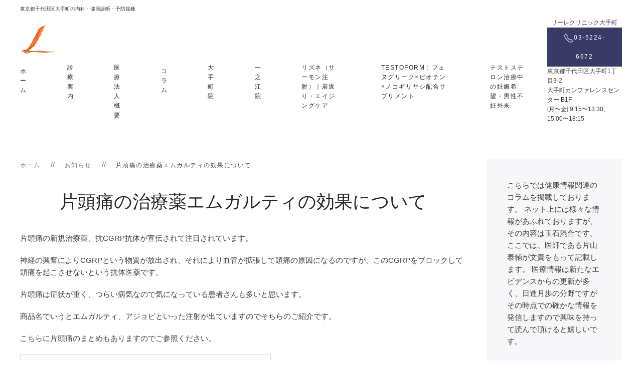

--- FILE ---
content_type: text/html; charset=UTF-8
request_url: https://www.lireclinic.com/column/%E7%89%87%E9%A0%AD%E7%97%9B%E3%81%AE%E6%B2%BB%E7%99%82%E8%96%AC%E3%82%A8%E3%83%A0%E3%82%AC%E3%83%AB%E3%83%86%E3%82%A3%E3%81%AE%E5%8A%B9%E6%9E%9C%E3%81%AB%E3%81%A4%E3%81%84%E3%81%A6/
body_size: 23706
content:
<!DOCTYPE html>
<html lang="ja">
    <head>
        <meta charset="UTF-8">
        <meta http-equiv="X-UA-Compatible" content="IE=edge">
        <meta name="viewport" content="width=device-width, initial-scale=1">
        <link rel="shortcut icon" href="/wp-content/uploads/favicon.png">
        <link rel="apple-touch-icon-precomposed" href="/wp-content/uploads/apple-touch-icon.png">
                <title>片頭痛の治療薬エムガルティの効果について｜内科リーレクリニック大手町 | リーレクリニック大手町</title>
<meta name='robots' content='max-image-preview:large'/>
	<style>img:is([sizes="auto" i], [sizes^="auto," i]) { contain-intrinsic-size: 3000px 1500px }</style>
	
<!-- All in One SEO Pack 3.2.10 によって Michael Torbert の Semper Fi Web Design[402,449] -->
<link rel="canonical" href="https://www.lireclinic.com/column/片頭痛の治療薬エムガルティの効果について/"/>
<!-- All in One SEO Pack -->
<link rel='dns-prefetch' href='//www.googletagmanager.com'/>
<link rel='dns-prefetch' href='//pagead2.googlesyndication.com'/>
<link rel="alternate" type="application/rss+xml" title="リーレクリニック大手町 &raquo; フィード" href="https://www.lireclinic.com/feed/"/>
<link rel="alternate" type="application/rss+xml" title="リーレクリニック大手町 &raquo; コメントフィード" href="https://www.lireclinic.com/comments/feed/"/>
<script type="text/javascript">//<![CDATA[
window._wpemojiSettings={"baseUrl":"https:\/\/s.w.org\/images\/core\/emoji\/16.0.1\/72x72\/","ext":".png","svgUrl":"https:\/\/s.w.org\/images\/core\/emoji\/16.0.1\/svg\/","svgExt":".svg","source":{"concatemoji":"https:\/\/www.lireclinic.com\/wp-includes\/js\/wp-emoji-release.min.js?ver=6.8.3"}};!function(s,n){var o,i,e;function c(e){try{var t={supportTests:e,timestamp:(new Date).valueOf()};sessionStorage.setItem(o,JSON.stringify(t))}catch(e){}}function p(e,t,n){e.clearRect(0,0,e.canvas.width,e.canvas.height),e.fillText(t,0,0);var t=new Uint32Array(e.getImageData(0,0,e.canvas.width,e.canvas.height).data),a=(e.clearRect(0,0,e.canvas.width,e.canvas.height),e.fillText(n,0,0),new Uint32Array(e.getImageData(0,0,e.canvas.width,e.canvas.height).data));return t.every(function(e,t){return e===a[t]})}function u(e,t){e.clearRect(0,0,e.canvas.width,e.canvas.height),e.fillText(t,0,0);for(var n=e.getImageData(16,16,1,1),a=0;a<n.data.length;a++)if(0!==n.data[a])return!1;return!0}function f(e,t,n,a){switch(t){case"flag":return n(e,"\ud83c\udff3\ufe0f\u200d\u26a7\ufe0f","\ud83c\udff3\ufe0f\u200b\u26a7\ufe0f")?!1:!n(e,"\ud83c\udde8\ud83c\uddf6","\ud83c\udde8\u200b\ud83c\uddf6")&&!n(e,"\ud83c\udff4\udb40\udc67\udb40\udc62\udb40\udc65\udb40\udc6e\udb40\udc67\udb40\udc7f","\ud83c\udff4\u200b\udb40\udc67\u200b\udb40\udc62\u200b\udb40\udc65\u200b\udb40\udc6e\u200b\udb40\udc67\u200b\udb40\udc7f");case"emoji":return!a(e,"\ud83e\udedf")}return!1}function g(e,t,n,a){var r="undefined"!=typeof WorkerGlobalScope&&self instanceof WorkerGlobalScope?new OffscreenCanvas(300,150):s.createElement("canvas"),o=r.getContext("2d",{willReadFrequently:!0}),i=(o.textBaseline="top",o.font="600 32px Arial",{});return e.forEach(function(e){i[e]=t(o,e,n,a)}),i}function t(e){var t=s.createElement("script");t.src=e,t.defer=!0,s.head.appendChild(t)}"undefined"!=typeof Promise&&(o="wpEmojiSettingsSupports",i=["flag","emoji"],n.supports={everything:!0,everythingExceptFlag:!0},e=new Promise(function(e){s.addEventListener("DOMContentLoaded",e,{once:!0})}),new Promise(function(t){var n=function(){try{var e=JSON.parse(sessionStorage.getItem(o));if("object"==typeof e&&"number"==typeof e.timestamp&&(new Date).valueOf()<e.timestamp+604800&&"object"==typeof e.supportTests)return e.supportTests}catch(e){}return null}();if(!n){if("undefined"!=typeof Worker&&"undefined"!=typeof OffscreenCanvas&&"undefined"!=typeof URL&&URL.createObjectURL&&"undefined"!=typeof Blob)try{var e="postMessage("+g.toString()+"("+[JSON.stringify(i),f.toString(),p.toString(),u.toString()].join(",")+"));",a=new Blob([e],{type:"text/javascript"}),r=new Worker(URL.createObjectURL(a),{name:"wpTestEmojiSupports"});return void(r.onmessage=function(e){c(n=e.data),r.terminate(),t(n)})}catch(e){}c(n=g(i,f,p,u))}t(n)}).then(function(e){for(var t in e)n.supports[t]=e[t],n.supports.everything=n.supports.everything&&n.supports[t],"flag"!==t&&(n.supports.everythingExceptFlag=n.supports.everythingExceptFlag&&n.supports[t]);n.supports.everythingExceptFlag=n.supports.everythingExceptFlag&&!n.supports.flag,n.DOMReady=!1,n.readyCallback=function(){n.DOMReady=!0}}).then(function(){return e}).then(function(){var e;n.supports.everything||(n.readyCallback(),(e=n.source||{}).concatemoji?t(e.concatemoji):e.wpemoji&&e.twemoji&&(t(e.twemoji),t(e.wpemoji)))}))}((window,document),window._wpemojiSettings);
//]]></script>
<style id='wp-emoji-styles-inline-css' type='text/css'>

	img.wp-smiley, img.emoji {
		display: inline !important;
		border: none !important;
		box-shadow: none !important;
		height: 1em !important;
		width: 1em !important;
		margin: 0 0.07em !important;
		vertical-align: -0.1em !important;
		background: none !important;
		padding: 0 !important;
	}
</style>
<link rel='stylesheet' id='wp-block-library-css' href='https://www.lireclinic.com/wp-includes/css/dist/block-library/style.min.css?ver=6.8.3' type='text/css' media='all'/>
<style id='classic-theme-styles-inline-css' type='text/css'>
/*! This file is auto-generated */
.wp-block-button__link{color:#fff;background-color:#32373c;border-radius:9999px;box-shadow:none;text-decoration:none;padding:calc(.667em + 2px) calc(1.333em + 2px);font-size:1.125em}.wp-block-file__button{background:#32373c;color:#fff;text-decoration:none}
</style>
<style id='global-styles-inline-css' type='text/css'>
:root{--wp--preset--aspect-ratio--square: 1;--wp--preset--aspect-ratio--4-3: 4/3;--wp--preset--aspect-ratio--3-4: 3/4;--wp--preset--aspect-ratio--3-2: 3/2;--wp--preset--aspect-ratio--2-3: 2/3;--wp--preset--aspect-ratio--16-9: 16/9;--wp--preset--aspect-ratio--9-16: 9/16;--wp--preset--color--black: #000000;--wp--preset--color--cyan-bluish-gray: #abb8c3;--wp--preset--color--white: #ffffff;--wp--preset--color--pale-pink: #f78da7;--wp--preset--color--vivid-red: #cf2e2e;--wp--preset--color--luminous-vivid-orange: #ff6900;--wp--preset--color--luminous-vivid-amber: #fcb900;--wp--preset--color--light-green-cyan: #7bdcb5;--wp--preset--color--vivid-green-cyan: #00d084;--wp--preset--color--pale-cyan-blue: #8ed1fc;--wp--preset--color--vivid-cyan-blue: #0693e3;--wp--preset--color--vivid-purple: #9b51e0;--wp--preset--gradient--vivid-cyan-blue-to-vivid-purple: linear-gradient(135deg,rgba(6,147,227,1) 0%,rgb(155,81,224) 100%);--wp--preset--gradient--light-green-cyan-to-vivid-green-cyan: linear-gradient(135deg,rgb(122,220,180) 0%,rgb(0,208,130) 100%);--wp--preset--gradient--luminous-vivid-amber-to-luminous-vivid-orange: linear-gradient(135deg,rgba(252,185,0,1) 0%,rgba(255,105,0,1) 100%);--wp--preset--gradient--luminous-vivid-orange-to-vivid-red: linear-gradient(135deg,rgba(255,105,0,1) 0%,rgb(207,46,46) 100%);--wp--preset--gradient--very-light-gray-to-cyan-bluish-gray: linear-gradient(135deg,rgb(238,238,238) 0%,rgb(169,184,195) 100%);--wp--preset--gradient--cool-to-warm-spectrum: linear-gradient(135deg,rgb(74,234,220) 0%,rgb(151,120,209) 20%,rgb(207,42,186) 40%,rgb(238,44,130) 60%,rgb(251,105,98) 80%,rgb(254,248,76) 100%);--wp--preset--gradient--blush-light-purple: linear-gradient(135deg,rgb(255,206,236) 0%,rgb(152,150,240) 100%);--wp--preset--gradient--blush-bordeaux: linear-gradient(135deg,rgb(254,205,165) 0%,rgb(254,45,45) 50%,rgb(107,0,62) 100%);--wp--preset--gradient--luminous-dusk: linear-gradient(135deg,rgb(255,203,112) 0%,rgb(199,81,192) 50%,rgb(65,88,208) 100%);--wp--preset--gradient--pale-ocean: linear-gradient(135deg,rgb(255,245,203) 0%,rgb(182,227,212) 50%,rgb(51,167,181) 100%);--wp--preset--gradient--electric-grass: linear-gradient(135deg,rgb(202,248,128) 0%,rgb(113,206,126) 100%);--wp--preset--gradient--midnight: linear-gradient(135deg,rgb(2,3,129) 0%,rgb(40,116,252) 100%);--wp--preset--font-size--small: 13px;--wp--preset--font-size--medium: 20px;--wp--preset--font-size--large: 36px;--wp--preset--font-size--x-large: 42px;--wp--preset--spacing--20: 0.44rem;--wp--preset--spacing--30: 0.67rem;--wp--preset--spacing--40: 1rem;--wp--preset--spacing--50: 1.5rem;--wp--preset--spacing--60: 2.25rem;--wp--preset--spacing--70: 3.38rem;--wp--preset--spacing--80: 5.06rem;--wp--preset--shadow--natural: 6px 6px 9px rgba(0, 0, 0, 0.2);--wp--preset--shadow--deep: 12px 12px 50px rgba(0, 0, 0, 0.4);--wp--preset--shadow--sharp: 6px 6px 0px rgba(0, 0, 0, 0.2);--wp--preset--shadow--outlined: 6px 6px 0px -3px rgba(255, 255, 255, 1), 6px 6px rgba(0, 0, 0, 1);--wp--preset--shadow--crisp: 6px 6px 0px rgba(0, 0, 0, 1);}:where(.is-layout-flex){gap: 0.5em;}:where(.is-layout-grid){gap: 0.5em;}body .is-layout-flex{display: flex;}.is-layout-flex{flex-wrap: wrap;align-items: center;}.is-layout-flex > :is(*, div){margin: 0;}body .is-layout-grid{display: grid;}.is-layout-grid > :is(*, div){margin: 0;}:where(.wp-block-columns.is-layout-flex){gap: 2em;}:where(.wp-block-columns.is-layout-grid){gap: 2em;}:where(.wp-block-post-template.is-layout-flex){gap: 1.25em;}:where(.wp-block-post-template.is-layout-grid){gap: 1.25em;}.has-black-color{color: var(--wp--preset--color--black) !important;}.has-cyan-bluish-gray-color{color: var(--wp--preset--color--cyan-bluish-gray) !important;}.has-white-color{color: var(--wp--preset--color--white) !important;}.has-pale-pink-color{color: var(--wp--preset--color--pale-pink) !important;}.has-vivid-red-color{color: var(--wp--preset--color--vivid-red) !important;}.has-luminous-vivid-orange-color{color: var(--wp--preset--color--luminous-vivid-orange) !important;}.has-luminous-vivid-amber-color{color: var(--wp--preset--color--luminous-vivid-amber) !important;}.has-light-green-cyan-color{color: var(--wp--preset--color--light-green-cyan) !important;}.has-vivid-green-cyan-color{color: var(--wp--preset--color--vivid-green-cyan) !important;}.has-pale-cyan-blue-color{color: var(--wp--preset--color--pale-cyan-blue) !important;}.has-vivid-cyan-blue-color{color: var(--wp--preset--color--vivid-cyan-blue) !important;}.has-vivid-purple-color{color: var(--wp--preset--color--vivid-purple) !important;}.has-black-background-color{background-color: var(--wp--preset--color--black) !important;}.has-cyan-bluish-gray-background-color{background-color: var(--wp--preset--color--cyan-bluish-gray) !important;}.has-white-background-color{background-color: var(--wp--preset--color--white) !important;}.has-pale-pink-background-color{background-color: var(--wp--preset--color--pale-pink) !important;}.has-vivid-red-background-color{background-color: var(--wp--preset--color--vivid-red) !important;}.has-luminous-vivid-orange-background-color{background-color: var(--wp--preset--color--luminous-vivid-orange) !important;}.has-luminous-vivid-amber-background-color{background-color: var(--wp--preset--color--luminous-vivid-amber) !important;}.has-light-green-cyan-background-color{background-color: var(--wp--preset--color--light-green-cyan) !important;}.has-vivid-green-cyan-background-color{background-color: var(--wp--preset--color--vivid-green-cyan) !important;}.has-pale-cyan-blue-background-color{background-color: var(--wp--preset--color--pale-cyan-blue) !important;}.has-vivid-cyan-blue-background-color{background-color: var(--wp--preset--color--vivid-cyan-blue) !important;}.has-vivid-purple-background-color{background-color: var(--wp--preset--color--vivid-purple) !important;}.has-black-border-color{border-color: var(--wp--preset--color--black) !important;}.has-cyan-bluish-gray-border-color{border-color: var(--wp--preset--color--cyan-bluish-gray) !important;}.has-white-border-color{border-color: var(--wp--preset--color--white) !important;}.has-pale-pink-border-color{border-color: var(--wp--preset--color--pale-pink) !important;}.has-vivid-red-border-color{border-color: var(--wp--preset--color--vivid-red) !important;}.has-luminous-vivid-orange-border-color{border-color: var(--wp--preset--color--luminous-vivid-orange) !important;}.has-luminous-vivid-amber-border-color{border-color: var(--wp--preset--color--luminous-vivid-amber) !important;}.has-light-green-cyan-border-color{border-color: var(--wp--preset--color--light-green-cyan) !important;}.has-vivid-green-cyan-border-color{border-color: var(--wp--preset--color--vivid-green-cyan) !important;}.has-pale-cyan-blue-border-color{border-color: var(--wp--preset--color--pale-cyan-blue) !important;}.has-vivid-cyan-blue-border-color{border-color: var(--wp--preset--color--vivid-cyan-blue) !important;}.has-vivid-purple-border-color{border-color: var(--wp--preset--color--vivid-purple) !important;}.has-vivid-cyan-blue-to-vivid-purple-gradient-background{background: var(--wp--preset--gradient--vivid-cyan-blue-to-vivid-purple) !important;}.has-light-green-cyan-to-vivid-green-cyan-gradient-background{background: var(--wp--preset--gradient--light-green-cyan-to-vivid-green-cyan) !important;}.has-luminous-vivid-amber-to-luminous-vivid-orange-gradient-background{background: var(--wp--preset--gradient--luminous-vivid-amber-to-luminous-vivid-orange) !important;}.has-luminous-vivid-orange-to-vivid-red-gradient-background{background: var(--wp--preset--gradient--luminous-vivid-orange-to-vivid-red) !important;}.has-very-light-gray-to-cyan-bluish-gray-gradient-background{background: var(--wp--preset--gradient--very-light-gray-to-cyan-bluish-gray) !important;}.has-cool-to-warm-spectrum-gradient-background{background: var(--wp--preset--gradient--cool-to-warm-spectrum) !important;}.has-blush-light-purple-gradient-background{background: var(--wp--preset--gradient--blush-light-purple) !important;}.has-blush-bordeaux-gradient-background{background: var(--wp--preset--gradient--blush-bordeaux) !important;}.has-luminous-dusk-gradient-background{background: var(--wp--preset--gradient--luminous-dusk) !important;}.has-pale-ocean-gradient-background{background: var(--wp--preset--gradient--pale-ocean) !important;}.has-electric-grass-gradient-background{background: var(--wp--preset--gradient--electric-grass) !important;}.has-midnight-gradient-background{background: var(--wp--preset--gradient--midnight) !important;}.has-small-font-size{font-size: var(--wp--preset--font-size--small) !important;}.has-medium-font-size{font-size: var(--wp--preset--font-size--medium) !important;}.has-large-font-size{font-size: var(--wp--preset--font-size--large) !important;}.has-x-large-font-size{font-size: var(--wp--preset--font-size--x-large) !important;}
:where(.wp-block-post-template.is-layout-flex){gap: 1.25em;}:where(.wp-block-post-template.is-layout-grid){gap: 1.25em;}
:where(.wp-block-columns.is-layout-flex){gap: 2em;}:where(.wp-block-columns.is-layout-grid){gap: 2em;}
:root :where(.wp-block-pullquote){font-size: 1.5em;line-height: 1.6;}
</style>
<link rel='stylesheet' id='wk-styles-css' href='https://www.lireclinic.com/wp-content/plugins/widgetkit/cache/wk-styles-7205c082.css?ver=6.8.3' type='text/css' media='all'/>
<link rel='stylesheet' id='theme-style-css' href='https://www.lireclinic.com/wp-content/themes/yootheme/css/theme.1.css?ver=1678348499' type='text/css' media='all'/>
<script type="text/javascript" src="https://www.lireclinic.com/wp-includes/js/jquery/jquery.min.js?ver=3.7.1" id="jquery-core-js"></script>
<script type="text/javascript" src="https://www.lireclinic.com/wp-includes/js/jquery/jquery-migrate.min.js?ver=3.4.1" id="jquery-migrate-js"></script>
<script type="text/javascript" src="https://www.lireclinic.com/wp-content/plugins/widgetkit/cache/uikit2-d9c49221.js?ver=6.8.3" id="uikit2-js"></script>
<script type="text/javascript" src="https://www.lireclinic.com/wp-content/plugins/widgetkit/cache/wk-scripts-8b4f3c8c.js?ver=6.8.3" id="wk-scripts-js"></script>
<script type="text/javascript" src="https://www.lireclinic.com/wp-content/themes/yootheme/cache/scripts-940e241b.js?ver=1.22.2" id="scripts-js"></script>

<!-- Google Analytics snippet added by Site Kit -->
<script type="text/javascript" src="https://www.googletagmanager.com/gtag/js?id=UA-92039917-1" id="google_gtagjs-js" async></script>
<script type="text/javascript" id="google_gtagjs-js-after">//<![CDATA[
window.dataLayer=window.dataLayer||[];function gtag(){dataLayer.push(arguments);}gtag('set','linker',{"domains":["www.lireclinic.com"]});gtag("js",new Date());gtag("set","developer_id.dZTNiMT",true);gtag("config","UA-92039917-1",{"anonymize_ip":true});
//]]></script>

<!-- End Google Analytics snippet added by Site Kit -->
<link rel="https://api.w.org/" href="https://www.lireclinic.com/wp-json/"/><link rel="alternate" title="JSON" type="application/json" href="https://www.lireclinic.com/wp-json/wp/v2/posts/4360"/><link rel="EditURI" type="application/rsd+xml" title="RSD" href="https://www.lireclinic.com/xmlrpc.php?rsd"/>
<meta name="generator" content="WordPress 6.8.3"/>
<link rel='shortlink' href='https://www.lireclinic.com/?p=4360'/>
<link rel="alternate" title="oEmbed (JSON)" type="application/json+oembed" href="https://www.lireclinic.com/wp-json/oembed/1.0/embed?url=https%3A%2F%2Fwww.lireclinic.com%2Fcolumn%2F%25e7%2589%2587%25e9%25a0%25ad%25e7%2597%259b%25e3%2581%25ae%25e6%25b2%25bb%25e7%2599%2582%25e8%2596%25ac%25e3%2582%25a8%25e3%2583%25a0%25e3%2582%25ac%25e3%2583%25ab%25e3%2583%2586%25e3%2582%25a3%25e3%2581%25ae%25e5%258a%25b9%25e6%259e%259c%25e3%2581%25ab%25e3%2581%25a4%25e3%2581%2584%25e3%2581%25a6%2F"/>
<link rel="alternate" title="oEmbed (XML)" type="text/xml+oembed" href="https://www.lireclinic.com/wp-json/oembed/1.0/embed?url=https%3A%2F%2Fwww.lireclinic.com%2Fcolumn%2F%25e7%2589%2587%25e9%25a0%25ad%25e7%2597%259b%25e3%2581%25ae%25e6%25b2%25bb%25e7%2599%2582%25e8%2596%25ac%25e3%2582%25a8%25e3%2583%25a0%25e3%2582%25ac%25e3%2583%25ab%25e3%2583%2586%25e3%2582%25a3%25e3%2581%25ae%25e5%258a%25b9%25e6%259e%259c%25e3%2581%25ab%25e3%2581%25a4%25e3%2581%2584%25e3%2581%25a6%2F&#038;format=xml"/>
<meta name="generator" content="Site Kit by Google 1.41.0"/>
<!-- Google AdSense snippet added by Site Kit -->
<script type="text/javascript" src="//pagead2.googlesyndication.com/pagead/js/adsbygoogle.js?client=ca-pub-8273807362360257" crossorigin="anonymous"></script>
<script type="text/javascript">//<![CDATA[
(adsbygoogle=window.adsbygoogle||[]).push({"google_ad_client":"ca-pub-8273807362360257","enable_page_level_ads":true,"tag_partner":"site_kit"});
//]]></script>

<!-- End Google AdSense snippet added by Site Kit -->
<script>try{}catch(e){console.error('Custom Theme JS Code: ',e);}</script>    </head>
    <body class="wp-singular post-template-default single single-post postid-4360 single-format-standard wp-theme-yootheme ">
        
        
        <div class="tm-page">

                        
<div class="tm-header-mobile uk-hidden@m">


    <div class="uk-navbar-container">
        <nav uk-navbar>

            
                        <div class="uk-navbar-center">
                <a class="uk-navbar-item uk-logo" href="https://www.lireclinic.com">
                    <img alt="リーレクリニック大手町" src="/wp-content/uploads/logo_mb.svg">                </a>
            </div>
            
            
        </nav>
    </div>

    

<div id="tm-mobile" uk-offcanvas mode="slide" overlay>
    <div class="uk-offcanvas-bar">

        <button class="uk-offcanvas-close" type="button" uk-close></button>

        
            
<div class="uk-child-width-1-1" uk-grid>    <div>
<div class="uk-panel">

    
    
<ul class="uk-nav uk-nav-default">
    
	<li><a href="https://www.lireclinic.com/" class=" menu-item menu-item-type-post_type menu-item-object-page menu-item-home">ホーム</a></li>
	<li class="uk-parent"><a href="https://www.lireclinic.com/exam/" class=" menu-item menu-item-type-post_type menu-item-object-page menu-item-has-children">診療案内</a>
	<ul class="uk-nav-sub">

		<li><a href="https://www.lireclinic.com/exam/naika/" class=" menu-item menu-item-type-post_type menu-item-object-page">内科</a></li>
		<li><a href="https://www.lireclinic.com/exam/%e3%83%a1%e3%83%b3%e3%82%ba%e3%83%98%e3%83%ab%e3%82%b9%e5%a4%96%e6%9d%a5%ef%bc%88%e7%94%b7%e6%80%a7%e6%9b%b4%e5%b9%b4%e6%9c%9f%ef%bc%89/" class=" menu-item menu-item-type-post_type menu-item-object-page">男性更年期障害の治療</a></li>
		<li><a href="https://www.lireclinic.com/exam/%e8%82%a9%e3%81%93%e3%82%8a%e3%83%bb%e8%85%b0%e7%97%9b%ef%bc%88%e7%ad%8b%e8%86%9c%e3%83%aa%e3%83%aa%e3%83%bc%e3%82%b9-%e3%83%95%e3%82%a1%e3%82%b7%e3%82%a2%e3%83%aa%e3%83%aa%e3%83%bc%e3%82%b9/" class=" menu-item menu-item-type-post_type menu-item-object-page">肩こり・腰痛（筋膜リリース/ファシアリリース)注射</a></li>
		<li><a href="https://www.lireclinic.com/exam/%e7%a6%81%e7%85%99%e5%a4%96%e6%9d%a5/" class=" menu-item menu-item-type-post_type menu-item-object-page">禁煙外来</a></li>
		<li><a href="https://www.lireclinic.com/exam/sas/" class=" menu-item menu-item-type-post_type menu-item-object-page">睡眠時無呼吸症候群</a></li>
		<li><a href="https://www.lireclinic.com/exam/kafun/" class=" menu-item menu-item-type-post_type menu-item-object-page">花粉症治療</a></li>
		<li><a href="https://www.lireclinic.com/exam/dani/" class=" menu-item menu-item-type-post_type menu-item-object-page">ダニアレルギー</a></li>
		<li><a href="https://www.lireclinic.com/exam/wakiase/" class=" menu-item menu-item-type-post_type menu-item-object-page">腋窩多汗症</a></li>
		<li><a href="https://www.lireclinic.com/exam/%e8%85%8e%e8%87%93%e5%86%85%e7%a7%91/" class=" menu-item menu-item-type-post_type menu-item-object-page">腎臓内科</a></li>
		<li><a href="https://www.lireclinic.com/exam/yobou/" class=" menu-item menu-item-type-post_type menu-item-object-page">予防接種</a></li>
		<li><a href="https://www.lireclinic.com/exam/travel/" class=" menu-item menu-item-type-post_type menu-item-object-page">トラベルクリニック</a></li>
		<li><a href="https://www.lireclinic.com/exam/kenshin/" class=" menu-item menu-item-type-post_type menu-item-object-page">健康診断</a></li>
		<li><a href="https://www.lireclinic.com/exam/jihi/" class=" menu-item menu-item-type-post_type menu-item-object-page">自費診療</a></li>
		<li><a href="https://www.lireclinic.com/exam/kanpo/" class=" menu-item menu-item-type-post_type menu-item-object-page">漢方外来</a></li>
		<li><a href="https://www.lireclinic.com/%e3%82%aa%e3%83%b3%e3%83%a9%e3%82%a4%e3%83%b3%e8%a8%ba%e7%99%82/" class=" menu-item menu-item-type-post_type menu-item-object-page">オンライン診療</a></li>
		<li><a href="https://www.lireclinic.com/exam/naika/%e3%81%82%e3%81%8c%e3%82%8a%e7%97%87/" class=" menu-item menu-item-type-post_type menu-item-object-page">あがり症</a></li></ul></li>
	<li><a href="https://www.lireclinic.com/aboutus/" class=" menu-item menu-item-type-post_type menu-item-object-page">医療法人概要</a></li>
	<li><a href="https://www.lireclinic.com/category/column/" class=" menu-item menu-item-type-taxonomy menu-item-object-category current-post-ancestor current-menu-parent current-post-parent">コラム</a></li>
	<li><a href="https://www.lireclinic.com/%e5%a4%a7%e6%89%8b%e7%94%ba/" class=" menu-item menu-item-type-post_type menu-item-object-page">大手町院</a></li>
	<li><a href="https://www.lireclinic.com/?page_id=3880" class=" menu-item menu-item-type-post_type menu-item-object-page">一之江院</a></li>
	<li><a href="https://www.lireclinic.com/exam/%e3%83%aa%e3%82%ba%e3%83%8d%ef%bc%88%e3%82%b5%e3%83%bc%e3%83%a2%e3%83%b3%e6%b3%a8%e5%b0%84%ef%bc%89%ef%bd%9c%e8%8b%a5%e8%bf%94%e3%82%8a%e3%83%bb%e3%82%a8%e3%82%a4%e3%82%b8%e3%83%b3%e3%82%b0%e3%82%b1/" class=" menu-item menu-item-type-post_type menu-item-object-page">リズネ（サーモン注射）｜若返り・エイジングケア</a></li>
	<li><a href="https://www.lireclinic.com/home/%e3%82%b5%e3%83%97%e3%83%aa/" class=" menu-item menu-item-type-post_type menu-item-object-page">TESTOFORM：フェヌグリーク×ビオチン×ノコギリヤシ配合サプリメント</a></li>
	<li><a href="https://www.lireclinic.com/exam/%e3%83%a1%e3%83%b3%e3%82%ba%e3%83%98%e3%83%ab%e3%82%b9%e5%a4%96%e6%9d%a5%ef%bc%88%e7%94%b7%e6%80%a7%e6%9b%b4%e5%b9%b4%e6%9c%9f%ef%bc%89/%e3%83%86%e3%82%b9%e3%83%88%e3%82%b9%e3%83%86%e3%83%ad%e3%83%b3%e6%b2%bb%e7%99%82%e4%b8%ad%e3%81%ae%e5%a6%8a%e5%a8%a0%e5%b8%8c%e6%9c%9b%e3%83%bb%e7%94%b7%e6%80%a7%e4%b8%8d%e5%a6%8a%e5%a4%96%e6%9d%a5/" class=" menu-item menu-item-type-post_type menu-item-object-page">テストステロン治療中の妊娠希望・男性不妊外来</a></li></ul>

</div>
</div></div>
            
    </div>
</div>

</div>


<div class="tm-toolbar tm-toolbar-default uk-visible@m">
    <div class="uk-container uk-flex uk-flex-middle">

                <div>
            <div class="uk-grid-medium uk-child-width-auto uk-flex-middle" uk-grid="margin: uk-margin-small-top">

                                <div>
<div class="uk-panel uk-visible@m widget-text" id="widget-text-2">

    
    			<div class="uk-panel textwidget">東京都千代田区大手町の内科・健康診断・予防接種</div>
		
</div>
</div>                
                
            </div>
        </div>
        
        
    </div>
</div>

<div class="tm-header uk-visible@m" uk-header>



    
        <div class="uk-navbar-container">

            <div class="uk-container">
                <nav class="uk-navbar" uk-navbar="{&quot;align&quot;:&quot;left&quot;,&quot;boundary&quot;:&quot;!.uk-navbar-container&quot;}">

                                        <div class="uk-navbar-left">

                                                    
<a href="https://www.lireclinic.com" class="uk-navbar-item uk-logo">
    <img alt="リーレクリニック大手町" src="/wp-content/themes/yootheme/cache/logo-0a81c1be.png" srcset="/wp-content/themes/yootheme/cache/logo-0a81c1be.png 75w" sizes="(min-width: 75px) 75px" data-width="75" data-height="60"></a>
                        
                                                    
<ul class="uk-navbar-nav">
    
	<li><a href="https://www.lireclinic.com/" class=" menu-item menu-item-type-post_type menu-item-object-page menu-item-home">ホーム</a></li>
	<li class="uk-parent"><a href="https://www.lireclinic.com/exam/" class=" menu-item menu-item-type-post_type menu-item-object-page menu-item-has-children">診療案内</a>
	<div class="uk-navbar-dropdown"><div class="uk-navbar-dropdown-grid uk-child-width-1-1" uk-grid><div><ul class="uk-nav uk-navbar-dropdown-nav">

		<li><a href="https://www.lireclinic.com/exam/naika/" class=" menu-item menu-item-type-post_type menu-item-object-page">内科</a></li>
		<li><a href="https://www.lireclinic.com/exam/%e3%83%a1%e3%83%b3%e3%82%ba%e3%83%98%e3%83%ab%e3%82%b9%e5%a4%96%e6%9d%a5%ef%bc%88%e7%94%b7%e6%80%a7%e6%9b%b4%e5%b9%b4%e6%9c%9f%ef%bc%89/" class=" menu-item menu-item-type-post_type menu-item-object-page">男性更年期障害の治療</a></li>
		<li><a href="https://www.lireclinic.com/exam/%e8%82%a9%e3%81%93%e3%82%8a%e3%83%bb%e8%85%b0%e7%97%9b%ef%bc%88%e7%ad%8b%e8%86%9c%e3%83%aa%e3%83%aa%e3%83%bc%e3%82%b9-%e3%83%95%e3%82%a1%e3%82%b7%e3%82%a2%e3%83%aa%e3%83%aa%e3%83%bc%e3%82%b9/" class=" menu-item menu-item-type-post_type menu-item-object-page">肩こり・腰痛（筋膜リリース/ファシアリリース)注射</a></li>
		<li><a href="https://www.lireclinic.com/exam/%e7%a6%81%e7%85%99%e5%a4%96%e6%9d%a5/" class=" menu-item menu-item-type-post_type menu-item-object-page">禁煙外来</a></li>
		<li><a href="https://www.lireclinic.com/exam/sas/" class=" menu-item menu-item-type-post_type menu-item-object-page">睡眠時無呼吸症候群</a></li>
		<li><a href="https://www.lireclinic.com/exam/kafun/" class=" menu-item menu-item-type-post_type menu-item-object-page">花粉症治療</a></li>
		<li><a href="https://www.lireclinic.com/exam/dani/" class=" menu-item menu-item-type-post_type menu-item-object-page">ダニアレルギー</a></li>
		<li><a href="https://www.lireclinic.com/exam/wakiase/" class=" menu-item menu-item-type-post_type menu-item-object-page">腋窩多汗症</a></li>
		<li><a href="https://www.lireclinic.com/exam/%e8%85%8e%e8%87%93%e5%86%85%e7%a7%91/" class=" menu-item menu-item-type-post_type menu-item-object-page">腎臓内科</a></li>
		<li><a href="https://www.lireclinic.com/exam/yobou/" class=" menu-item menu-item-type-post_type menu-item-object-page">予防接種</a></li>
		<li><a href="https://www.lireclinic.com/exam/travel/" class=" menu-item menu-item-type-post_type menu-item-object-page">トラベルクリニック</a></li>
		<li><a href="https://www.lireclinic.com/exam/kenshin/" class=" menu-item menu-item-type-post_type menu-item-object-page">健康診断</a></li>
		<li><a href="https://www.lireclinic.com/exam/jihi/" class=" menu-item menu-item-type-post_type menu-item-object-page">自費診療</a></li>
		<li><a href="https://www.lireclinic.com/exam/kanpo/" class=" menu-item menu-item-type-post_type menu-item-object-page">漢方外来</a></li>
		<li><a href="https://www.lireclinic.com/%e3%82%aa%e3%83%b3%e3%83%a9%e3%82%a4%e3%83%b3%e8%a8%ba%e7%99%82/" class=" menu-item menu-item-type-post_type menu-item-object-page">オンライン診療</a></li>
		<li><a href="https://www.lireclinic.com/exam/naika/%e3%81%82%e3%81%8c%e3%82%8a%e7%97%87/" class=" menu-item menu-item-type-post_type menu-item-object-page">あがり症</a></li></ul></div></div></div></li>
	<li><a href="https://www.lireclinic.com/aboutus/" class=" menu-item menu-item-type-post_type menu-item-object-page">医療法人概要</a></li>
	<li><a href="https://www.lireclinic.com/category/column/" class=" menu-item menu-item-type-taxonomy menu-item-object-category current-post-ancestor current-menu-parent current-post-parent">コラム</a></li>
	<li><a href="https://www.lireclinic.com/%e5%a4%a7%e6%89%8b%e7%94%ba/" class=" menu-item menu-item-type-post_type menu-item-object-page">大手町院</a></li>
	<li><a href="https://www.lireclinic.com/?page_id=3880" class=" menu-item menu-item-type-post_type menu-item-object-page">一之江院</a></li>
	<li><a href="https://www.lireclinic.com/exam/%e3%83%aa%e3%82%ba%e3%83%8d%ef%bc%88%e3%82%b5%e3%83%bc%e3%83%a2%e3%83%b3%e6%b3%a8%e5%b0%84%ef%bc%89%ef%bd%9c%e8%8b%a5%e8%bf%94%e3%82%8a%e3%83%bb%e3%82%a8%e3%82%a4%e3%82%b8%e3%83%b3%e3%82%b0%e3%82%b1/" class=" menu-item menu-item-type-post_type menu-item-object-page">リズネ（サーモン注射）｜若返り・エイジングケア</a></li>
	<li><a href="https://www.lireclinic.com/home/%e3%82%b5%e3%83%97%e3%83%aa/" class=" menu-item menu-item-type-post_type menu-item-object-page">TESTOFORM：フェヌグリーク×ビオチン×ノコギリヤシ配合サプリメント</a></li>
	<li><a href="https://www.lireclinic.com/exam/%e3%83%a1%e3%83%b3%e3%82%ba%e3%83%98%e3%83%ab%e3%82%b9%e5%a4%96%e6%9d%a5%ef%bc%88%e7%94%b7%e6%80%a7%e6%9b%b4%e5%b9%b4%e6%9c%9f%ef%bc%89/%e3%83%86%e3%82%b9%e3%83%88%e3%82%b9%e3%83%86%e3%83%ad%e3%83%b3%e6%b2%bb%e7%99%82%e4%b8%ad%e3%81%ae%e5%a6%8a%e5%a8%a0%e5%b8%8c%e6%9c%9b%e3%83%bb%e7%94%b7%e6%80%a7%e4%b8%8d%e5%a6%8a%e5%a4%96%e6%9d%a5/" class=" menu-item menu-item-type-post_type menu-item-object-page">テストステロン治療中の妊娠希望・男性不妊外来</a></li></ul>
                        
                    </div>
                    
                    
                                        <div class="uk-navbar-right">

                        
                        
<div class="uk-navbar-item widget-custom-html" id="widget-custom_html-2">

    
    <div class="textwidget custom-html-widget"><div class="uk-grid">
	<div class="uk-text-primary uk-text-center">
		リーレクリニック大手町<br>
		<a class="uk-button uk-button-primary" onclick="goog_report_conversion ('tel:03-5224-6672');ga('send','event','click','tel-tap','menu');" href="tel:03-5224-6672"><span uk-icon="receiver"></span>03-5224-6672</a>
		</div>
	<div><span class="uk-text-small">
		東京都千代田区大手町1丁目3-2<br>
		大手町カンファレンスセンター B1F<br>
		[月〜金] 9:15〜13:30、15:00〜18:15</span>
		</div>
</div></div>
</div>

                    </div>
                    
                </nav>
            </div>

        </div>

    




</div>
            
            
            
            <div id="tm-main" class="tm-main uk-section uk-section-default" uk-height-viewport="expand: true">
                <div class="uk-container">

                    
                    <div class="uk-grid" uk-grid>
                        <div class="uk-width-expand@m">

                    
                                                        <div class="uk-margin-medium-bottom">
                                <ul class="uk-breadcrumb">
    
        
                            <li><a href="https://www.lireclinic.com">ホーム</a></li>
            
        
    
        
                            <li><a href="https://www.lireclinic.com/category/info/">お知らせ</a></li>
            
        
    
        
            <li><span>片頭痛の治療薬エムガルティの効果について</span></li>

        
    </ul>
                            </div>
                            
            
<article id="post-4360" class="uk-article post-4360 post type-post status-publish format-standard hentry category-info category-column" typeof="Article">

    <meta property="name" content="片頭痛の治療薬エムガルティの効果について">
    <meta property="author" typeof="Person" content="院長">
    <meta property="dateModified" content="2022-05-10T17:35:17+09:00">
    <meta class="uk-margin-remove-adjacent" property="datePublished" content="2022-04-14T13:00:56+09:00">

    
    
        
        <h1 class="uk-margin-medium-top uk-margin-remove-bottom uk-text-center uk-article-title">片頭痛の治療薬エムガルティの効果について</h1>
                        
        
            
            
            
        
        
                    <div class="uk-margin-medium-top" property="text">
                                    <p>片頭痛の新規治療薬、抗CGRP抗体が宣伝されて注目されています。</p>
<p>神経の興奮によりCGRPという物質が放出され、それにより血管が拡張して頭痛の原因になるのですが、このCGRPをブロックして頭痛を起こさせないという抗体医薬です。</p>
</p>
<p>片頭痛は症状が重く、つらい病気なので気になっている患者さんも多いと思います。</p>
<p>商品名でいうとエムガルティ、アジョビといった注射が出ていますのでそちらのご紹介です。</p>
<p>こちらに片頭痛のまとめもありますのでご参照ください。</p>
<blockquote class="wp-embedded-content" data-secret="uYsuSMXFoR"><p><a href="https://www.lireclinic.com/exam/naika/%e7%89%87%e9%a0%ad%e7%97%9b/">片頭痛</a></p></blockquote>
<p><iframe class="wp-embedded-content" sandbox="allow-scripts" security="restricted" style="position: absolute; visibility: hidden;" title="&#8220;片頭痛&#8221; &#8212; リーレクリニック大手町" src="https://www.lireclinic.com/exam/naika/%e7%89%87%e9%a0%ad%e7%97%9b/embed/#?secret=mTeOxQBheh#?secret=uYsuSMXFoR" data-secret="uYsuSMXFoR" width="500" height="282" frameborder="0" marginwidth="0" marginheight="0" scrolling="no"></iframe></p>
<hr/>
<p><span id="more-4360"></span></p>
<p>前提として、今回の抗CGRP抗体は片頭痛の予防薬です。</p>
<p>上のまとめにあるように、急性期の治療薬と予防薬では役割が異なります。</p>
<p>予防薬が必要な人の中で、手軽に使える薬で効果が足りない方が検討する薬だと考えてください。</p>
<p>ちょっと頭痛いから一発打ってみよう！みたいな薬ではありません。</p>
</p>
<p><a href="https://jamanetwork.com/journals/jamaneurology/fullarticle/2681442">Evaluation of Galcanezumab for the Prevention of Episodic MigraineThe EVOLVE-1 Randomized Clinical Trial</a></p>
<p>こちらがエムガルティに関する効果を検証した論文です。</p>
<p><img fetchpriority="high" decoding="async" class="alignnone size-medium wp-image-4361" src="https://www.lireclinic.com/wp-content/uploads/72e602ef489e01c2ad749c7cd6ce5a59-300x226.png" alt="" width="300" height="226" srcset="https://www.lireclinic.com/wp-content/uploads/72e602ef489e01c2ad749c7cd6ce5a59-300x226.png 300w, https://www.lireclinic.com/wp-content/uploads/72e602ef489e01c2ad749c7cd6ce5a59-1024x772.png 1024w, https://www.lireclinic.com/wp-content/uploads/72e602ef489e01c2ad749c7cd6ce5a59-150x113.png 150w, https://www.lireclinic.com/wp-content/uploads/72e602ef489e01c2ad749c7cd6ce5a59-768x579.png 768w, https://www.lireclinic.com/wp-content/uploads/72e602ef489e01c2ad749c7cd6ce5a59.png 1095w" sizes="(max-width: 300px) 100vw, 300px"/></p>
<p>1671名から809人が不適格とされ、862人が3群に無作為割付されています。</p>
<ul>
<li data-tadv-p="keep">プラセボ</li>
<li data-tadv-p="keep">エムガルティ120mg/月</li>
<li data-tadv-p="keep">エムガルティ240mg/月</li>
</ul>
<p>の3群です。</p>
<p>いきなり結果ですが、</p>
<p><img decoding="async" class="alignnone  wp-image-4362" src="https://www.lireclinic.com/wp-content/uploads/d3f33146a54dde2d8d3dcc6ee6a5da97-300x274.png" alt="" width="346" height="316" srcset="https://www.lireclinic.com/wp-content/uploads/d3f33146a54dde2d8d3dcc6ee6a5da97-300x274.png 300w, https://www.lireclinic.com/wp-content/uploads/d3f33146a54dde2d8d3dcc6ee6a5da97-150x137.png 150w, https://www.lireclinic.com/wp-content/uploads/d3f33146a54dde2d8d3dcc6ee6a5da97.png 721w" sizes="(max-width: 346px) 100vw, 346px"/></p>
<p>と、月に10回弱あった頭痛の発作回数が</p>
<p>プラセボで3回、エムガルティで5回程度減っています。</p>
<p>120mgでも240mgでもほとんど差がありませんね。</p>
<p>そして思った以上にプラセボで発作回数が減っています。</p>
<p>なんだか微妙な気もしますが、間違いなく発作回数は有意に減っています。</p>
</p>
<p>ちなみに3割負担の方で一本薬14000円です。</p>
<p>初回は2本注射してその後は毎月1本注射します。</p>
<p>ですので初月は28000円ほどの負担となります。</p>
<p>他の予防薬で頭痛を抑えれない方は検討する価値があるかと思います。</p></p>
                            </div>
        
        
        
        
        
        
        
    
</article>

                                                </div>

                        
<aside id="tm-sidebar" class="tm-sidebar uk-width-1-4@m">
    
<div class="uk-child-width-1-1" uk-grid>    <div>
<div class="uk-card uk-card-body uk-card-default widget-text" id="widget-text-4">

    
    			<div class="uk-panel textwidget">こちらでは健康情報関連のコラムを掲載しております。
ネット上には様々な情報があふれておりますが、その内容は玉石混合です。
ここでは、医師である片山泰輔が文責をもって記載します。
医療情報は新たなエビデンスからの更新が多く、日進月歩の分野ですがその時点での確かな情報を発信しますので興味を持って読んで頂けると嬉しいです。</div>
		
</div>
</div>    <div>
<div class="uk-card uk-card-body uk-card-primary uk-list widget-listcategorypostswidget" id="widget-listcategorypostswidget-2">

        <h3 class="uk-card-title uk-heading-divider">

                    コラム一覧        
    </h3>
    
    <ul class="lcp_catlist" id="lcp_instance_listcategorypostswidget-2"><li><a href="https://www.lireclinic.com/column/%e3%82%b5%e3%83%97%e3%83%aa%e3%83%a1%e3%83%b3%e3%83%88%e8%b2%a9%e5%a3%b2%e3%81%ab%e3%81%a4%e3%81%84%e3%81%a6/" title="サプリメント販売について">サプリメント販売について</a>  </li><li><a href="https://www.lireclinic.com/column/4808/" title=""></a>  </li><li><a href="https://www.lireclinic.com/column/%e5%81%a5%e5%b8%b8%e4%ba%ba%e3%81%ae%e3%83%9e%e3%83%b3%e3%82%b8%e3%83%a3%e3%83%ad%e3%81%ae%e3%82%a8%e3%83%93%e3%83%87%e3%83%b3%e3%82%b9/" title="健常人のマンジャロのエビデンス">健常人のマンジャロのエビデンス</a>  </li><li><a href="https://www.lireclinic.com/column/%e5%81%a5%e5%b8%b8%e4%ba%ba%e3%81%b8%e3%81%ae%e3%83%a1%e3%83%88%e3%83%9b%e3%83%ab%e3%83%9f%e3%83%b3%e3%81%ae%e5%8a%b9%e6%9e%9c/" title="健常人へのメトホルミンの効果">健常人へのメトホルミンの効果</a>  </li><li><a href="https://www.lireclinic.com/column/%e7%8f%88%e7%90%b2%e3%81%ae%e3%82%a2%e3%83%b3%e3%83%81%e3%82%a8%e3%82%a4%e3%82%b8%e3%83%b3%e3%82%b0%e4%bd%9c%e7%94%a8%e3%81%a8%e5%81%a5%e5%ba%b7%e3%81%b8%e3%81%ae%e5%bd%b1%e9%9f%bf/" title="珈琲のアンチエイジング作用と健康への影響">珈琲のアンチエイジング作用と健康への影響</a>  </li><li><a href="https://www.lireclinic.com/column/5%ce%b1%e9%82%84%e5%85%83%e9%85%b5%e7%b4%a0%e9%98%bb%e5%ae%b3%e8%96%ac%e3%81%ae%e3%83%86%e3%82%b9%e3%83%88%e3%82%b9%e3%83%86%e3%83%ad%e3%83%b3%e3%81%b8%e3%81%ae%e5%bd%b1%e9%9f%bf%e3%81%ab%e3%81%a4/" title="5α還元酵素阻害薬のテストステロンへの影響について">5α還元酵素阻害薬のテストステロンへの影響について</a>  </li><li><a href="https://www.lireclinic.com/column/%e3%83%86%e3%82%b9%e3%83%88%e3%82%b9%e3%83%86%e3%83%ad%e3%83%b3%e3%82%92%e4%b8%8a%e6%98%87%e3%81%95%e3%81%9b%e3%82%8b%e7%94%9f%e6%b4%bb%e7%bf%92%e6%85%a3/" title="テストステロンを上昇させる生活習慣">テストステロンを上昇させる生活習慣</a>  </li><li><a href="https://www.lireclinic.com/column/%e7%94%b7%e6%80%a7%e6%9b%b4%e5%b9%b4%e6%9c%9f%e9%9a%9c%e5%ae%b3%e5%af%be%e3%81%99%e3%82%8b%e3%83%86%e3%82%b9%e3%83%88%e3%82%b9%e3%83%86%e3%83%ad%e3%83%b3%e8%a3%9c%e5%85%85%e7%99%82%e6%b3%95%ef%bc%88tr/" title="男性更年期障害対するテストステロン補充療法（TRT）後のPCTによる精子形成やホルモン回復について">男性更年期障害対するテストステロン補充療法（TRT）後のPCTによる精子形成やホルモン回復について</a>  </li><li><a href="https://www.lireclinic.com/column/%e3%82%a2%e3%83%8a%e3%83%9c%e3%83%aa%e3%83%83%e3%82%af%e3%82%b9%e3%83%86%e3%83%ad%e3%82%a4%e3%83%89%e3%81%ae%e4%bd%bf%e3%81%84%e5%88%86%e3%81%91%e3%82%84%e5%89%af%e4%bd%9c%e7%94%a8%e5%af%be%e7%ad%96/" title="アナボリックステロイドの使い分けや副作用対策">アナボリックステロイドの使い分けや副作用対策</a>  </li><li><a href="https://www.lireclinic.com/column/%e3%83%86%e3%82%b9%e3%83%88%e3%82%b9%e3%83%86%e3%83%ad%e3%83%b3%e3%82%92%e4%b8%8a%e3%81%92%e3%82%8b%e6%96%b9%e6%b3%95%e3%81%ab%e3%81%a4%e3%81%84%e3%81%a6/" title="テストステロンを上げる方法について">テストステロンを上げる方法について</a>  </li><li><a href="https://www.lireclinic.com/column/%e3%83%9e%e3%82%b9%e3%82%af%e3%81%a8%e6%89%8b%e6%b4%97%e3%81%84%e3%81%ae%e5%8a%b9%e6%9e%9c/" title="マスクと手洗いの効果">マスクと手洗いの効果</a>  </li><li><a href="https://www.lireclinic.com/column/%e7%89%87%e9%a0%ad%e7%97%9b%e3%81%a8%e9%81%8b%e5%8b%95%e3%81%ab%e3%81%a4%e3%81%84%e3%81%a6/" title="片頭痛と運動について">片頭痛と運動について</a>  </li><li><a href="https://www.lireclinic.com/column/hepa%e3%83%95%e3%82%a3%e3%83%ab%e3%82%bf%e3%83%bc%e3%81%ab%e3%82%88%e3%82%8b-%e3%82%a8%e3%82%a2%e3%83%ad%e3%82%be%e3%83%ab%e4%b8%ad%e3%81%ae%e6%84%9f%e6%9f%93%e6%80%a7%e6%96%b0%e5%9e%8b%e3%82%b3/" title="HEPAフィルターによる エアロゾル中の感染性新型コロナウイルスの除去効果について">HEPAフィルターによる エアロゾル中の感染性新型コロナウイルスの除去効果について</a>  </li><li><a href="https://www.lireclinic.com/column/%e3%82%b3%e3%83%ad%e3%83%8a%e3%83%af%e3%82%af%e3%83%81%e3%83%b3%e3%81%a8%e6%ad%bb%e4%ba%a1%e3%83%aa%e3%82%b9%e3%82%af%e3%81%ab%e3%81%a4%e3%81%84%e3%81%a6/" title="コロナワクチンと死亡リスクについて">コロナワクチンと死亡リスクについて</a>  </li><li><a href="https://www.lireclinic.com/column/%e5%ad%90%e3%81%a9%e3%82%82%e3%81%ae%e7%9f%a5%e8%83%bd%e3%81%a8%e3%83%87%e3%82%b8%e3%82%bf%e3%83%ab%e3%83%a1%e3%83%87%e3%82%a3%e3%82%a2%e3%81%ae%e9%96%a2%e9%80%a3%e3%81%ab%e3%81%a4%e3%81%84%e3%81%a6/" title="子どもの知能とデジタルメディアの関連について">子どもの知能とデジタルメディアの関連について</a>  </li><li><a href="https://www.lireclinic.com/column/cbd%e3%81%ae%e5%8a%b9%e6%9e%9c/" title="CBDの効果">CBDの効果</a>  </li><li class="current"><a href="https://www.lireclinic.com/column/%e7%89%87%e9%a0%ad%e7%97%9b%e3%81%ae%e6%b2%bb%e7%99%82%e8%96%ac%e3%82%a8%e3%83%a0%e3%82%ac%e3%83%ab%e3%83%86%e3%82%a3%e3%81%ae%e5%8a%b9%e6%9e%9c%e3%81%ab%e3%81%a4%e3%81%84%e3%81%a6/" title="片頭痛の治療薬エムガルティの効果について">片頭痛の治療薬エムガルティの効果について</a>  </li><li><a href="https://www.lireclinic.com/column/%e6%96%b0%e5%9e%8b%e3%82%b3%e3%83%ad%e3%83%8a%e3%82%a6%e3%82%a4%e3%83%ab%e3%82%b9%e6%84%9f%e6%9f%93%e7%97%87%e3%81%ae%e3%81%84%e3%81%be%e3%81%ab%e9%96%a2%e3%81%99%e3%82%8b11%e3%81%ae/" title="新型コロナウイルス感染症の“いま”に関する11の知識">新型コロナウイルス感染症の“いま”に関する11の知識</a>  </li><li><a href="https://www.lireclinic.com/column/%e3%82%a4%e3%83%99%e3%83%ab%e3%83%a1%e3%82%af%e3%83%81%e3%83%b3%e3%81%ae%e3%82%b3%e3%83%ad%e3%83%8a%e3%81%b8%e3%81%ae%e6%b2%bb%e7%99%82%e5%8a%b9%e6%9e%9c%e3%81%ab%e3%81%a4%e3%81%84/" title="イベルメクチンのコロナへの治療効果について">イベルメクチンのコロナへの治療効果について</a>  </li><li><a href="https://www.lireclinic.com/column/%e3%82%b3%e3%83%b3%e3%82%bb%e3%83%b3%e3%82%b5%e3%82%b9vs%e3%82%a8%e3%83%93%e3%83%87%e3%83%b3%e3%82%b9%e3%81%a7%e3%81%ae%e3%82%ac%e3%82%a4%e3%83%89%e3%83%a9%e3%82%a4%e3%83%b3%e3%81%ab%e3%81%a4%e3%81%84/" title="コンセンサスVSエビデンスでのガイドラインについて">コンセンサスVSエビデンスでのガイドラインについて</a>  </li><li><a href="https://www.lireclinic.com/column/%e5%ad%90%e5%ae%ae%e9%a0%b8%e3%81%8c%e3%82%93%e3%83%af%e3%82%af%e3%83%81%e3%83%b3%e3%81%a8%e8%82%9b%e9%96%80%e3%81%ae%e6%89%81%e5%b9%b3%e4%b8%8a%e7%9a%ae%e7%99%8c%e3%81%ab%e3%81%a4%e3%81%84%e3%81%a6/" title="子宮頸がんワクチンと肛門の扁平上皮癌について">子宮頸がんワクチンと肛門の扁平上皮癌について</a>  </li><li><a href="https://www.lireclinic.com/column/%e7%97%a9%e3%81%9b%e8%96%ac%e3%81%a8%e3%81%97%e3%81%a6%e3%81%aeglp1%e3%81%ab%e3%81%a4%e3%81%84%e3%81%a6/" title="痩せ薬としてのGLP1について">痩せ薬としてのGLP1について</a>  </li><li><a href="https://www.lireclinic.com/column/%e6%97%a5%e6%9c%ac%e3%81%a7%e3%81%ae%e3%82%aa%e3%83%9f%e3%82%af%e3%83%ad%e3%83%b3%e3%81%ae%e7%89%b9%e5%be%b4/" title="日本でのオミクロンの特徴">日本でのオミクロンの特徴</a>  </li><li><a href="https://www.lireclinic.com/column/%e3%82%b5%e3%83%97%e3%83%aa%e3%83%a1%e3%83%b3%e3%83%88%ef%bc%88%e3%82%aa%e3%83%a1%e3%82%ac3%e3%81%a8%e3%83%93%e3%82%bf%e3%83%9f%e3%83%b3d%ef%bc%89%e3%81%ae%e5%8a%b9%e6%9e%9c%e3%81%ab%e3%81%a4%e3%81%84/" title="サプリメント（オメガ3とビタミンD）の効果について">サプリメント（オメガ3とビタミンD）の効果について</a>  </li><li><a href="https://www.lireclinic.com/column/2022%e5%b9%b43%e6%9c%881%e6%97%a5%e3%81%af%ef%bc%95%e5%91%a8%e5%b9%b4%e8%a8%98%e5%bf%b5%e3%81%a7%e3%81%99/" title="2022年3月1日は５周年記念です">2022年3月1日は５周年記念です</a>  </li><li><a href="https://www.lireclinic.com/column/%e7%b5%8c%e5%8f%a3%e3%82%b3%e3%83%ad%e3%83%8a%e6%b2%bb%e7%99%82%e8%96%ac%e3%83%a9%e3%82%b2%e3%83%96%e3%83%aa%e3%82%aa%ef%bc%88%e3%83%a2%e3%83%ab%e3%83%8c%e3%83%94%e3%83%a9%e3%83%93%e3%83%ab%ef%bc%89/" title="経口コロナ治療薬ラゲブリオ（モルヌピラビル）について">経口コロナ治療薬ラゲブリオ（モルヌピラビル）について</a>  </li><li><a href="https://www.lireclinic.com/column/%e3%82%aa%e3%83%9f%e3%82%af%e3%83%ad%e3%83%b3%e6%a0%aa%ef%bc%88%e6%96%b0%e5%9e%8b%e3%82%b3%e3%83%ad%e3%83%8a%e3%82%a6%e3%82%a4%e3%83%ab%e3%82%b9%ef%bc%89/" title="オミクロン株（新型コロナウイルス）">オミクロン株（新型コロナウイルス）</a>  </li><li><a href="https://www.lireclinic.com/column/4038/" title="コロナワクチンのブースター接種について">コロナワクチンのブースター接種について</a>  </li><li><a href="https://www.lireclinic.com/column/4032/" title="代替塩の心血管疾患抑制効果について">代替塩の心血管疾患抑制効果について</a>  </li><li><a href="https://www.lireclinic.com/column/%e7%99%ba%e7%86%b1%e5%a4%96%e6%9d%a5%e3%81%ab%e3%81%a4%e3%81%84%e3%81%a6/" title="発熱外来について">発熱外来について</a>  </li><li><a href="https://www.lireclinic.com/column/%e3%82%b3%e3%83%ad%e3%83%8a%e3%83%af%e3%82%af%e3%83%81%e3%83%b3%e3%81%a8%e8%a7%a3%e7%86%b1%e9%8e%ae%e7%97%9b%e5%89%a4/" title="コロナワクチンと解熱鎮痛剤">コロナワクチンと解熱鎮痛剤</a>  </li><li><a href="https://www.lireclinic.com/column/%e5%96%ab%e7%85%99%e3%81%a8%e3%82%b3%e3%83%ad%e3%83%8a%e3%81%ae%e9%87%8d%e7%97%87%e5%8c%96%e3%81%ab%e3%81%a4%e3%81%84%e3%81%a6/" title="喫煙とコロナの重症化について">喫煙とコロナの重症化について</a>  </li><li><a href="https://www.lireclinic.com/column/%e3%82%b3%e3%83%ad%e3%83%8a%e3%81%ae%e9%87%8d%e7%97%87%e5%8c%96%e3%82%92%e4%ba%88%e6%b8%ac%e3%81%99%e3%82%8bifn-%ce%bb3%e3%81%ab%e3%81%a4%e3%81%84%e3%81%a6/" title="コロナの重症化を予測するIFN-λ3について">コロナの重症化を予測するIFN-λ3について</a>  </li><li><a href="https://www.lireclinic.com/column/5%e6%9c%88%e3%81%ae%e8%a8%ba%e7%99%82%e6%99%82%e9%96%93%e3%81%ae%e3%81%8a%e7%9f%a5%e3%82%89%e3%81%9b/" title="5月の診療時間のお知らせ">5月の診療時間のお知らせ</a>  </li><li><a href="https://www.lireclinic.com/column/3841/" title="腰痛のリハビリについて">腰痛のリハビリについて</a>  </li><li><a href="https://www.lireclinic.com/column/%e3%82%b3%e3%83%ad%e3%83%8apcr%e6%a4%9c%e6%9f%bb%e3%81%ab%e3%81%a4%e3%81%84%e3%81%a6/" title="コロナPCR検査について">コロナPCR検査について</a>  </li><li><a href="https://www.lireclinic.com/column/2020%e5%b9%b4%e3%81%ae%e6%84%9f%e6%9f%93%e7%97%87%e3%81%ae%e6%b5%81%e8%a1%8c%e7%8a%b6%e6%b3%81/" title="2,020年の感染症の流行状況">2,020年の感染症の流行状況</a>  </li><li><a href="https://www.lireclinic.com/column/%e3%82%b3%e3%83%ad%e3%83%8a%e3%83%af%e3%82%af%e3%83%81%e3%83%b3%e3%81%ab%e3%81%a4%e3%81%84%e3%81%a6/" title="コロナワクチンについて">コロナワクチンについて</a>  </li><li><a href="https://www.lireclinic.com/column/%e3%82%b3%e3%83%ad%e3%83%8a%e3%82%a6%e3%82%a4%e3%83%ab%e3%82%b9%e3%81%ae%e5%bc%b1%e6%af%92%e5%8c%96%e3%81%ab%e3%81%a4%e3%81%84%e3%81%a6/" title="コロナウイルスの中間報告・弱毒化について">コロナウイルスの中間報告・弱毒化について</a>  </li><li><a href="https://www.lireclinic.com/column/%e3%82%b3%e3%83%ad%e3%83%8a%e3%81%a8%e3%82%a4%e3%83%b3%e3%83%95%e3%83%ab%e3%82%a8%e3%83%b3%e3%82%b6%e3%81%ae%e3%82%a6%e3%82%a4%e3%83%ab%e3%82%b9%e5%b9%b2%e6%b8%89%e3%81%ab%e3%81%a4%e3%81%84%e3%81%a6/" title="コロナとインフルエンザのウイルス干渉について">コロナとインフルエンザのウイルス干渉について</a>  </li><li><a href="https://www.lireclinic.com/column/%e3%82%b3%e3%83%ad%e3%83%8a%e3%81%ae%e6%84%9f%e6%9f%93%e7%8e%87%e3%80%81%e8%87%b4%e6%ad%bb%e7%8e%87%e3%80%81%e6%8a%97%e4%bd%93%e3%81%ab%e3%81%a4%e3%81%84%e3%81%a6/" title="コロナの感染率、致死率、抗体について">コロナの感染率、致死率、抗体について</a>  </li><li><a href="https://www.lireclinic.com/column/%e3%83%81%e3%83%a7%e3%82%b3%e3%81%ae%e5%bf%83%e4%bf%9d%e8%ad%b7%e4%bd%9c%e7%94%a8%ef%bc%9f/" title="チョコの心保護作用？">チョコの心保護作用？</a>  </li><li><a href="https://www.lireclinic.com/column/%e5%85%a8%e7%b2%92%e9%a3%9f%e5%93%81%e3%81%a8%e7%b3%96%e5%b0%bf%e7%97%85%e3%83%aa%e3%82%b9%e3%82%af/" title="全粒食品と糖尿病リスク">全粒食品と糖尿病リスク</a>  </li><li><a href="https://www.lireclinic.com/column/%e6%96%b0%e5%9e%8b%e3%82%b3%e3%83%ad%e3%83%8a%e3%82%a6%e3%82%a4%e3%83%ab%e3%82%b9%e6%84%9f%e6%9f%93%e7%97%87%ef%bc%88covid-19%ef%bc%89%e3%81%ae%e8%96%ac%e7%89%a9%e6%b2%bb%e7%99%82%e3%81%ae%e6%9c%89/" title="新型コロナウイルス感染症（COVID-19）の薬物治療の有効性について｜内科リーレクリニック大手町">新型コロナウイルス感染症（COVID-19）の薬物治療の有効性について｜内科リーレクリニック大手町</a>  </li><li><a href="https://www.lireclinic.com/column/%e7%94%b7%e6%80%a7%e6%9b%b4%e5%b9%b4%e6%9c%9f%e9%9a%9c%e5%ae%b3%e3%81%a8%e9%ac%b1%e3%80%81ed/" title="男性更年期障害と鬱、ED">男性更年期障害と鬱、ED</a>  </li><li><a href="https://www.lireclinic.com/column/%e3%82%b3%e3%83%b3%e3%83%89%e3%83%ad%e3%82%a4%e3%83%81%e3%83%b3%e3%80%81%e3%82%b0%e3%83%ab%e3%82%b3%e3%82%b5%e3%83%9f%e3%83%b3%e3%81%ae%e5%8a%b9%e6%9e%9c%e3%81%ab%e3%81%a4%e3%81%84%e3%81%a6%ef%bd%9c/" title="コンドロイチン、グルコサミンの効果について｜内科リーレクリニック大手町">コンドロイチン、グルコサミンの効果について｜内科リーレクリニック大手町</a>  </li><li><a href="https://www.lireclinic.com/column/%e3%82%a4%e3%82%bd%e3%82%b8%e3%83%b3%e3%81%8c%e3%82%b3%e3%83%ad%e3%83%8a%e3%81%ab%e6%9c%89%e5%8a%b9%ef%bc%9f/" title="イソジンがコロナに有効？">イソジンがコロナに有効？</a>  </li><li><a href="https://www.lireclinic.com/column/3506/" title="新型コロナ感染症患者のICU入室後の転帰について">新型コロナ感染症患者のICU入室後の転帰について</a>  </li><li><a href="https://www.lireclinic.com/column/%e6%96%b0%e5%9e%8b%e3%82%b3%e3%83%ad%e3%83%8a%e3%82%a6%e3%82%a4%e3%83%ab%e3%82%b9%e6%84%9f%e6%9f%93%e7%97%87%ef%bc%88covid-19%ef%bc%89%e8%a8%ba%e7%99%82%e3%81%ae%e6%89%8b%e5%bc%95%e3%81%8d%e3%81%ab/" title="新型コロナウイルス感染症（COVID-19）診療の手引きについて">新型コロナウイルス感染症（COVID-19）診療の手引きについて</a>  </li><li><a href="https://www.lireclinic.com/column/%e3%82%b3%e3%83%ad%e3%83%8a%e6%84%9f%e6%9f%93%e3%81%ae%e3%83%8f%e3%82%a4%e3%83%aa%e3%82%b9%e3%82%af%e3%82%b0%e3%83%ab%e3%83%bc%e3%83%97%e3%81%ab%e3%81%a4%e3%81%84%e3%81%a6/" title="コロナ感染のハイリスクグループについて">コロナ感染のハイリスクグループについて</a>  </li><li><a href="https://www.lireclinic.com/column/%e5%b0%8f%e5%85%90%e3%81%ae%e3%82%b3%e3%83%ad%e3%83%8a%e6%84%9f%e6%9f%93%e3%81%a7%e3%81%ae%e4%ba%88%e5%be%8c/" title="小児のコロナ感染での予後">小児のコロナ感染での予後</a>  </li><li><a href="https://www.lireclinic.com/column/cpap%e3%81%ae%e5%8a%b9%e6%9e%9c/" title="CPAPの効果">CPAPの効果</a>  </li><li><a href="https://www.lireclinic.com/column/%e6%9c%89%e9%85%b8%e7%b4%a0%e9%81%8b%e5%8b%95%e3%81%ae%e4%bd%93%e9%87%8d%e6%b8%9b%e5%b0%91%e5%8a%b9%e6%9e%9c/" title="有酸素運動の体重減少効果">有酸素運動の体重減少効果</a>  </li><li><a href="https://www.lireclinic.com/column/%e3%82%b3%e3%83%ad%e3%83%8a%e3%81%ae%e3%83%92%e3%83%88%e3%83%bc%e3%83%92%e3%83%88%e6%84%9f%e6%9f%93%e3%81%ae%e4%ba%88%e9%98%b2%e3%81%ab%e3%81%a4%e3%81%84%e3%81%a6/" title="コロナのヒトーヒト感染の予防について｜リーレクリニック大手町・内科">コロナのヒトーヒト感染の予防について｜リーレクリニック大手町・内科</a>  </li><li><a href="https://www.lireclinic.com/column/%e5%a4%a7%e8%b1%86%e3%82%84%e5%a4%a7%e8%b1%86%e7%99%ba%e9%85%b5%e9%a3%9f%e5%93%81%e3%81%a8%e6%ad%bb%e4%ba%a1%e7%8e%87%e3%81%ae%e9%96%a2%e4%bf%82/" title="大豆や大豆発酵食品と死亡率の関係">大豆や大豆発酵食品と死亡率の関係</a>  </li><li><a href="https://www.lireclinic.com/column/%e3%82%b3%e3%83%ad%e3%83%8a%e3%81%ae%e9%99%bd%e6%80%a7%e7%8e%87%e3%82%84%e8%87%b4%e6%ad%bb%e7%8e%87%e3%83%bb%e4%bf%a1%e9%a0%bc%e5%8c%ba%e9%96%93%e3%81%ab%e3%81%a4%e3%81%84%e3%81%a6/" title="コロナの陽性率や致死率・信頼区間について">コロナの陽性率や致死率・信頼区間について</a>  </li><li><a href="https://www.lireclinic.com/column/%e9%ad%9a%e6%b2%b9%e3%82%b5%e3%83%97%e3%83%aa%e3%80%81%e5%85%a8%e6%ad%bb%e5%9b%a0%e6%ad%bb%e4%ba%a1%e3%81%a8%e5%bf%83%e8%a1%80%e7%ae%a1%e7%96%be%e6%82%a3%e6%ad%bb%e3%83%aa%e3%82%b9%e3%82%af%e3%81%ae/" title="魚油サプリ、全死因死亡と心血管疾患死リスクの関連">魚油サプリ、全死因死亡と心血管疾患死リスクの関連</a>  </li><li><a href="https://www.lireclinic.com/column/%e6%96%b0%e5%9e%8b%e8%82%ba%e7%82%8e%e3%82%b3%e3%83%ad%e3%83%8a%e3%82%a6%e3%82%a4%e3%83%ab%e3%82%b9%e6%84%9f%e6%9f%93%e7%97%87%e3%81%ae%e3%83%af%e3%82%af%e3%83%81%e3%83%b3/" title="新型肺炎コロナウイルス感染症のワクチン">新型肺炎コロナウイルス感染症のワクチン</a>  </li><li><a href="https://www.lireclinic.com/column/%e3%80%8c%e6%96%b0%e5%9e%8b%e3%82%b3%e3%83%ad%e3%83%8a%e3%82%a6%e3%82%a4%e3%83%ab%e3%82%b9%e6%a4%9c%e5%87%ba%e8%a9%a6%e8%96%ac%e3%82%ad%e3%83%83%e3%83%88%e3%80%8d/" title="「新型コロナウイルス検出試薬キット」">「新型コロナウイルス検出試薬キット」</a>  </li><li><a href="https://www.lireclinic.com/column/%e6%96%b0%e5%9e%8b%e8%82%ba%e7%82%8e%e3%82%b3%e3%83%ad%e3%83%8a%e3%82%a6%e3%82%a4%e3%83%ab%e3%82%b9%e6%84%9f%e6%9f%93%e7%97%87%e3%81%ae%e6%b2%bb%e7%99%82%e8%96%ac%e3%82%a2%e3%83%93%e3%82%ac%e3%83%b3/" title="新型肺炎コロナウイルス感染症の治療薬アビガン・レムデシビルについて">新型肺炎コロナウイルス感染症の治療薬アビガン・レムデシビルについて</a>  </li><li><a href="https://www.lireclinic.com/column/bcg%e3%83%af%e3%82%af%e3%83%81%e3%83%b3%e3%81%a8%e3%82%b3%e3%83%ad%e3%83%8a%e3%82%a6%e3%82%a4%e3%83%ab%e3%82%b9%e6%84%9f%e6%9f%93%e7%97%87/" title="BCGワクチンと新型コロナウイルス感染症">BCGワクチンと新型コロナウイルス感染症</a>  </li><li><a href="https://www.lireclinic.com/column/%e9%99%8d%e5%9c%a7%e8%96%ac%ef%bc%88ace%e3%80%81arb%ef%bc%89%e3%81%a8%e3%82%b3%e3%83%ad%e3%83%8a%ef%bc%88covid19%ef%bc%89/" title="高血圧治療薬・降圧薬（ACE・ARB）とコロナ（COVID19）">高血圧治療薬・降圧薬（ACE・ARB）とコロナ（COVID19）</a>  </li><li><a href="https://www.lireclinic.com/column/%e3%82%b3%e3%83%ad%e3%83%8a%e3%82%a6%e3%82%a4%e3%83%ab%e3%82%b9%e6%84%9f%e6%9f%93%e3%81%ae%e8%87%a8%e5%ba%8a%e7%9a%84%e7%89%b9%e5%be%b4/" title="コロナウイルス感染の臨床的特徴">コロナウイルス感染の臨床的特徴</a>  </li><li><a href="https://www.lireclinic.com/column/%e5%ae%b6%e6%97%8f%e6%80%a7%e9%ab%98%e3%82%b3%e3%83%ac%e3%82%b9%e3%83%86%e3%83%ad%e3%83%bc%e3%83%ab%e8%a1%80%e7%97%87%e3%81%ae%e6%b2%bb%e7%99%82%e3%81%ae%e9%95%b7%e6%9c%9f%e6%88%90%e7%b8%be/" title="家族性高コレステロール血症の治療の長期成績">家族性高コレステロール血症の治療の長期成績</a>  </li><li><a href="https://www.lireclinic.com/column/%e5%81%a5%e5%ba%b7%e7%9a%84%e3%81%aa%e7%94%9f%e6%b4%bb%e3%81%a8%e3%80%81%e3%81%8c%e3%82%93%e3%83%bb%e5%bf%83%e8%a1%80%e7%ae%a1%e7%96%be%e6%82%a3%e3%83%bb2%e5%9e%8b%e7%b3%96%e5%b0%bf%e7%97%85%e3%81%ae/" title="健康的な生活と、がん・心血管疾患・2型糖尿病の関連">健康的な生活と、がん・心血管疾患・2型糖尿病の関連</a>  </li><li><a href="https://www.lireclinic.com/column/%e6%b5%b7%e8%97%bb%e9%a1%9e%e3%81%ae%e6%8e%a5%e7%a8%ae%e3%81%a8%e5%bf%83%e8%a1%80%e7%ae%a1%e7%96%be%e6%82%a3%e3%81%ae%e3%83%aa%e3%82%b9%e3%82%af/" title="海藻類の接種と心血管疾患のリスク">海藻類の接種と心血管疾患のリスク</a>  </li><li><a href="https://www.lireclinic.com/column/%e6%b5%b7%e8%97%bb%e9%a1%9e%e3%81%ae%e6%8e%a5%e7%a8%ae%e3%81%a8%e5%bf%83%e8%a1%80%e7%ae%a1%e7%96%be%e6%82%a3%e3%81%ae%e3%83%aa%e3%82%b9%e3%82%af%e3%81%ab%e3%81%a4%e3%81%84%e3%81%a6/" title="海藻類の接種と心血管疾患のリスクについて">海藻類の接種と心血管疾患のリスクについて</a>  </li><li><a href="https://www.lireclinic.com/column/%e9%80%86%e6%b5%81%e6%80%a7%e9%a3%9f%e9%81%93%e7%82%8e%e3%81%a8%e9%a3%b2%e3%81%bf%e7%89%a9%e3%81%ae%e9%96%a2%e9%80%a3/" title="逆流性食道炎と飲み物の関連">逆流性食道炎と飲み物の関連</a>  </li><li><a href="https://www.lireclinic.com/column/%e6%96%b0%e5%9e%8b%e3%82%b3%e3%83%ad%e3%83%8a%e3%82%a6%e3%82%a4%e3%83%ab%e3%82%b9%e6%84%9f%e6%9f%93%e3%81%ab%e3%81%a4%e3%81%84%e3%81%a6/" title="新型肺炎・コロナウイルス感染症|感染者数・致死率・初期症状・免疫｜内科リーレクリニック大手町">新型肺炎・コロナウイルス感染症|感染者数・致死率・初期症状・免疫｜内科リーレクリニック大手町</a>  </li><li><a href="https://www.lireclinic.com/column/2%e5%9e%8b%e7%b3%96%e5%b0%bf%e7%97%85%e3%81%ae%e5%88%9d%e6%9c%9f%e6%b2%bb%e7%99%82%e3%81%ae%e6%af%94%e8%bc%83/" title="2型糖尿病の初期治療の比較">2型糖尿病の初期治療の比較</a>  </li><li><a href="https://www.lireclinic.com/column/%e3%83%99%e3%83%b3%e3%82%be%e3%82%b8%e3%82%a2%e3%82%bc%e3%83%94%e3%83%b3%e3%81%ae%e5%ae%89%e5%85%a8%e6%80%a7/" title="ベンゾジアゼピンの安全性">ベンゾジアゼピンの安全性</a>  </li><li><a href="https://www.lireclinic.com/column/%e3%83%9e%e3%82%b9%e3%82%af%e3%81%ae%e4%ba%88%e9%98%b2%e5%8a%b9%e6%9e%9c%e3%81%ab%e3%81%a4%e3%81%84%e3%81%a6/" title="マスクの予防効果（コロナ、インフルエンザ）について">マスクの予防効果（コロナ、インフルエンザ）について</a>  </li><li><a href="https://www.lireclinic.com/column/%e3%82%a4%e3%83%b3%e3%83%95%e3%83%ab%e3%82%a8%e3%83%b3%e3%82%b6%e4%ba%88%e9%98%b2%e3%81%ab%e3%81%8a%e3%81%91%e3%82%8b%e6%89%8b%e6%b4%97%e3%81%84/" title="インフルエンザ予防における手洗い">インフルエンザ予防における手洗い</a>  </li><li><a href="https://www.lireclinic.com/column/%e8%a1%80%e6%b6%b21%e6%bb%b4%e3%81%8b%e3%82%8913%e7%a8%ae%e9%a1%9e%e3%81%ae%e3%81%8c%e3%82%93%e3%82%9299%ef%bc%85%e3%81%ae%e7%b2%be%e5%ba%a6%e3%81%a7%e6%a4%9c%e5%87%ba%e3%81%99%e3%82%8b%e6%8a%80/" title="血液1滴から13種類のがんを99％の精度で検出する技術">血液1滴から13種類のがんを99％の精度で検出する技術</a>  </li><li><a href="https://www.lireclinic.com/column/%e7%b5%8c%e5%8f%a3%e6%8a%97%e8%8f%8c%e8%96%ac%e3%81%a8%e7%b5%90%e8%85%b8%e7%9b%b4%e8%85%b8%e3%81%8c%e3%82%93%e3%81%ae%e9%96%a2%e9%80%a3/" title="経口抗菌薬と結腸直腸がんの関連">経口抗菌薬と結腸直腸がんの関連</a>  </li><li><a href="https://www.lireclinic.com/column/%e5%af%9d%e3%82%8b%e5%89%8d%e3%81%ae%e3%81%8a%e9%a2%a8%e5%91%82%e3%82%84%e3%82%b7%e3%83%a3%e3%83%af%e3%83%bc%e3%81%a8%e7%9d%a1%e7%9c%a0%e3%81%ae%e9%96%a2%e9%80%a3/" title="寝る前のお風呂やシャワーと睡眠の関連">寝る前のお風呂やシャワーと睡眠の関連</a>  </li><li><a href="https://www.lireclinic.com/column/%e3%82%b9%e3%83%9e%e3%83%bc%e3%83%88%e3%83%95%e3%82%a9%e3%83%b3%e3%82%92%e4%bd%bf%e3%81%a3%e3%81%9f%e8%a1%80%e5%9c%a7%e6%b8%ac%e5%ae%9a/" title="スマートフォンを使った血圧測定">スマートフォンを使った血圧測定</a>  </li><li><a href="https://www.lireclinic.com/column/%e6%a0%84%e9%a4%8a%e7%b4%a0%e3%82%92%e3%82%b5%e3%83%97%e3%83%aa%e3%83%a1%e3%83%b3%e3%83%88%e3%81%a7%e6%91%82%e3%82%8b%e3%81%8b%e9%a3%9f%e4%ba%8b%e3%81%a7%e6%91%82%e3%82%8b%e3%81%8b/" title="栄養素をサプリメントで摂るか食事で摂るか">栄養素をサプリメントで摂るか食事で摂るか</a>  </li><li><a href="https://www.lireclinic.com/column/%e5%a9%9a%e5%a7%bb%e7%8a%b6%e6%85%8b%e3%81%a8%e4%b8%8d%e7%9c%a0%e3%81%ae%e9%96%a2%e9%80%a3/" title="婚姻状態と不眠の関連">婚姻状態と不眠の関連</a>  </li><li><a href="https://www.lireclinic.com/column/2066/" title="砂糖と発がん性について">砂糖と発がん性について</a>  </li><li><a href="https://www.lireclinic.com/column/%e3%82%a2%e3%83%ab%e3%82%b3%e3%83%bc%e3%83%ab%e6%91%82%e5%8f%96%e3%81%a8%e8%aa%8d%e7%9f%a5%e7%97%87/" title="アルコール摂取と認知症">アルコール摂取と認知症</a>  </li><li><a href="https://www.lireclinic.com/column/%e9%ab%98%e8%84%82%e8%82%aa%e9%a3%9f%e3%81%ae%e8%85%b8%e5%86%85%e7%b4%b0%e8%8f%8c%e3%81%b8%e3%81%ae%e5%bd%b1%e9%9f%bf/" title="高脂肪食の腸内細菌への影響">高脂肪食の腸内細菌への影響</a>  </li><li><a href="https://www.lireclinic.com/column/%e8%b6%85%e5%8a%a0%e5%b7%a5%e9%a3%9f%e5%93%81%e3%81%a8%e5%85%a8%e6%ad%bb%e4%ba%a1%e7%8e%87%e3%81%ae%e9%96%a2%e9%80%a3/" title="超加工食品と全死亡率の関連">超加工食品と全死亡率の関連</a>  </li><li><a href="https://www.lireclinic.com/column/%e3%82%b9%e3%83%9e%e3%83%bc%e3%83%88%e3%83%95%e3%82%a9%e3%83%b3%e3%81%ab%e3%82%88%e3%82%8b%e4%b8%ad%e8%80%b3%e7%82%8e%e3%81%ae%e8%a8%ba%e6%96%ad/" title="スマートフォンによる中耳炎の診断">スマートフォンによる中耳炎の診断</a>  </li><li><a href="https://www.lireclinic.com/column/%e8%85%b0%e7%97%9b%e8%a8%ba%e7%99%82%e3%82%ac%e3%82%a4%e3%83%89%e3%83%a9%e3%82%a4%e3%83%b3%e3%81%ab%e3%81%a4%e3%81%84%e3%81%a6/" title="腰痛診療ガイドラインについて">腰痛診療ガイドラインについて</a>  </li><li><a href="https://www.lireclinic.com/column/%e8%85%b0%e7%97%9b%e8%a8%ba%e7%99%82%e3%82%ac%e3%82%a4%e3%83%89%e3%83%a9%e3%82%a4%e3%83%b3/" title="腰痛診療ガイドライン">腰痛診療ガイドライン</a>  </li><li><a href="https://www.lireclinic.com/column/%e5%bf%83%e6%88%bf%e7%b4%b0%e5%8b%95%e3%81%ab%e3%82%88%e3%82%8b%e8%aa%8d%e7%9f%a5%e7%97%87%e3%83%aa%e3%82%b9%e3%82%af/" title="心房細動による認知症リスク">心房細動による認知症リスク</a>  </li><li><a href="https://www.lireclinic.com/column/%e9%ab%98%e8%a1%80%e5%9c%a7%e3%81%ae%e8%a8%ba%e7%99%82%e3%82%ac%e3%82%a4%e3%83%89%e3%83%a9%e3%82%a4%e3%83%b3/" title="高血圧の診療ガイドライン">高血圧の診療ガイドライン</a>  </li><li><a href="https://www.lireclinic.com/column/%e5%af%9d%e3%82%8b%e5%89%8d%e4%ba%8c%e6%99%82%e9%96%93%e4%bb%a5%e5%86%85%e3%81%ae%e9%a3%9f%e4%ba%8b%e3%81%ae%e8%a1%80%e7%b3%96%e3%81%b8%e3%81%ae%e5%bd%b1%e9%9f%bf/" title="寝る前二時間以内の食事の血糖への影響">寝る前二時間以内の食事の血糖への影響</a>  </li><li><a href="https://www.lireclinic.com/column/%e3%82%b3%e3%83%bc%e3%83%92%e3%83%bc%e3%80%81%e3%83%af%e3%82%a4%e3%83%b3%e3%81%a8%e3%82%a2%e3%83%ab%e3%82%b3%e3%83%bc%e3%83%ab%e6%80%a7%e8%82%9d%e9%9a%9c%e5%ae%b3/" title="コーヒー、ワインとアルコール性肝障害">コーヒー、ワインとアルコール性肝障害</a>  </li><li><a href="https://www.lireclinic.com/column/%e9%9d%9e%e7%b3%96%e8%b3%aa%e7%b3%bb%e7%94%98%e5%91%b3%e6%96%99%e3%81%ae%e6%91%82%e5%8f%96%e3%81%a8%e5%81%a5%e5%ba%b7%e3%81%ae%e9%96%a2%e9%80%a3%e3%81%ab%e3%81%a4%e3%81%84%e3%81%a6/" title="非糖質系甘味料の摂取と健康の関連について">非糖質系甘味料の摂取と健康の関連について</a>  </li><li><a href="https://www.lireclinic.com/column/%e6%80%a5%e6%80%a7%e8%99%ab%e5%9e%82%e7%82%8e%e3%81%ae%e6%8a%97%e8%8f%8c%e8%96%ac%e6%b2%bb%e7%99%82%e3%81%8b%e3%82%89%ef%bc%95%e5%b9%b4%e9%96%93%e3%81%ae%e6%88%90%e7%b8%be/" title="急性虫垂炎の抗菌薬治療から５年間の成績">急性虫垂炎の抗菌薬治療から５年間の成績</a>  </li><li><a href="https://www.lireclinic.com/column/%e6%85%a2%e6%80%a7%e8%85%8e%e8%87%93%e7%97%85%e6%82%a3%e8%80%85%e3%81%ae%e6%ad%bb%e4%ba%a1%e7%8e%87%e3%81%a8%e3%82%ab%e3%83%95%e3%82%a7%e3%82%a4%e3%83%b3/" title="慢性腎臓病患者の死亡率とカフェイン">慢性腎臓病患者の死亡率とカフェイン</a>  </li><li><a href="https://www.lireclinic.com/column/%e4%bc%91%e3%81%bf%e3%81%ae%e6%97%a5%e3%81%ab%e5%ba%a7%e3%81%a3%e3%81%a6%e3%81%84%e3%82%8b%e3%81%a8%e6%ad%bb%e4%ba%a1%e7%8e%87%e3%81%ae%e9%96%a2%e4%bf%82/" title="休みの日に座っている時間と死亡率の関係">休みの日に座っている時間と死亡率の関係</a>  </li><li><a href="https://www.lireclinic.com/column/%e7%89%87%e9%a0%ad%e7%97%9b%e6%8c%81%e3%81%a1%e3%81%ae%e7%94%b7%e6%80%a7%e3%81%ae%e5%a5%b3%e6%80%a7%e3%83%9b%e3%83%ab%e3%83%a2%e3%83%b3/" title="片頭痛持ちの男性の女性ホルモン">片頭痛持ちの男性の女性ホルモン</a>  </li><li><a href="https://www.lireclinic.com/column/%e9%ab%98%e5%b0%bf%e9%85%b8%e8%a1%80%e7%97%87%e3%83%bb%e7%97%9b%e9%a2%a8%e3%81%ae%e3%82%ac%e3%82%a4%e3%83%89%e3%83%a9%e3%82%a4%e3%83%b3/" title="高尿酸血症・痛風のガイドライン">高尿酸血症・痛風のガイドライン</a>  </li><li><a href="https://www.lireclinic.com/column/%e6%94%b9%e5%96%84%e5%9c%b0%e4%b8%ad%e6%b5%b7%e9%a3%9f/" title="改善地中海食">改善地中海食</a>  </li><li><a href="https://www.lireclinic.com/column/%e7%a6%81%e7%85%99%e5%be%8c%e3%81%ae%e4%bd%93%e9%87%8d%e5%a2%97%e5%8a%a0%e3%81%ae%e5%bd%b1%e9%9f%bf/" title="禁煙後の体重増加の影響">禁煙後の体重増加の影響</a>  </li><li><a href="https://www.lireclinic.com/column/%e3%83%ad%e3%83%ab%e3%82%ab%e3%82%bb%e3%83%aa%e3%83%b3%e3%81%ae%e5%bf%83%e8%a1%80%e7%ae%a1%e5%ae%89%e5%85%a8%e6%80%a7/" title="ロルカセリンの心血管安全性">ロルカセリンの心血管安全性</a>  </li><li><a href="https://www.lireclinic.com/column/%e6%96%b0%e8%a6%8f%e6%8a%97%e3%82%a4%e3%83%b3%e3%83%95%e3%83%ab%e3%82%a8%e3%83%b3%e3%82%b6%e8%96%ac%e3%82%be%e3%83%95%e3%83%ab%e3%83%bc%e3%82%b6/" title="新規抗インフルエンザ薬ゾフルーザ">新規抗インフルエンザ薬ゾフルーザ</a>  </li><li><a href="https://www.lireclinic.com/column/%e4%bd%93%e8%84%82%e8%82%aa%e9%87%8f%e3%81%8c%e6%ad%bb%e4%ba%a1%e3%81%a8%e5%bc%b7%e3%81%84%e6%ad%a3%e3%81%ae%e7%9b%b8%e9%96%a2/" title="体脂肪量が死亡と強い正の相関">体脂肪量が死亡と強い正の相関</a>  </li><li><a href="https://www.lireclinic.com/column/%e9%a3%b2%e9%85%92%e3%81%a8%e8%aa%8d%e7%9f%a5%e7%97%87%e3%81%ae%e9%96%a2%e9%80%a3/" title="飲酒と認知症の関連">飲酒と認知症の関連</a>  </li><li><a href="https://www.lireclinic.com/column/%e5%85%a5%e6%b5%b4%e7%bf%92%e6%85%a3%e3%81%a8%e5%8b%95%e8%84%88%e7%a1%ac%e5%8c%96%e3%81%ae%e9%96%a2%e4%bf%82/" title="入浴習慣と動脈硬化の関係">入浴習慣と動脈硬化の関係</a>  </li><li><a href="https://www.lireclinic.com/column/%e7%82%ad%e6%b0%b4%e5%8c%96%e7%89%a9%e6%91%82%e5%8f%96%e3%81%a8%e6%ad%bb%e4%ba%a1%e7%8e%87/" title="炭水化物摂取と死亡率">炭水化物摂取と死亡率</a>  </li><li><a href="https://www.lireclinic.com/column/%e5%81%a5%e5%ba%b7%e3%81%aa%e4%ba%ba%e3%81%b8%e3%81%ae%e3%82%a2%e3%82%b9%e3%83%94%e3%83%aa%e3%83%b3%e3%81%ae%e5%bd%b1%e9%9f%bf/" title="健康な人へのアスピリンの影響">健康な人へのアスピリンの影響</a>  </li><li><a href="https://www.lireclinic.com/column/%e8%82%a5%e6%ba%80%e3%81%a8%e5%bf%83%e6%88%bf%e7%b4%b0%e5%8b%95/" title="肥満と心房細動">肥満と心房細動</a>  </li><li><a href="https://www.lireclinic.com/column/%e5%96%98%e6%81%af%e6%b2%bb%e7%99%82%e3%81%aeics%e3%81%a8icslaba%e3%81%ae%e6%af%94%e8%bc%83%e3%81%ab%e3%81%a4%e3%81%84%e3%81%a6/" title="喘息治療のICSとICS+LABAの比較について">喘息治療のICSとICS+LABAの比較について</a>  </li><li><a href="https://www.lireclinic.com/column/%e5%83%8d%e3%81%8f%e4%b8%96%e4%bb%a3%e3%81%ae%e7%b3%96%e5%b0%bf%e7%97%85%e3%83%aa%e3%82%b9%e3%82%af/" title="働く世代の糖尿病リスク">働く世代の糖尿病リスク</a>  </li><li><a href="https://www.lireclinic.com/column/%e3%82%b7%e3%83%8a%e3%83%a2%e3%83%b3%e3%81%a7%e3%83%aa%e3%82%a6%e3%83%9e%e3%83%81%e3%81%8c%e6%94%b9%e5%96%84%ef%bc%9f/" title="シナモンでリウマチが改善？">シナモンでリウマチが改善？</a>  </li><li><a href="https://www.lireclinic.com/column/%e8%a8%ba%e5%af%9f%e6%99%82%e3%81%ae%e8%a1%80%e5%9c%a7%e5%8f%8a%e3%81%b3%e8%87%aa%e7%94%b1%e8%a1%8c%e5%8b%95%e4%b8%8b%e8%a1%80%e5%9c%a7%e3%81%a8%e6%ad%bb%e4%ba%a1%e7%8e%87%e3%81%ae%e9%96%a2%e9%80%a3/" title="診察時の血圧及び自由行動下血圧と死亡率の関連">診察時の血圧及び自由行動下血圧と死亡率の関連</a>  </li><li><a href="https://www.lireclinic.com/column/%e7%b3%96%e5%b0%bf%e7%97%85%e6%b2%bb%e7%99%82%e8%96%ac%e3%81%a8%e5%85%a8%e6%ad%bb%e4%ba%a1%e7%8e%87%e3%81%ae%e9%96%a2%e9%80%a3/" title="糖尿病治療薬と全死亡率の関連">糖尿病治療薬と全死亡率の関連</a>  </li><li><a href="https://www.lireclinic.com/column/%e3%81%86%e3%81%a4%e7%97%85%e3%81%a8%e7%94%9f%e6%b4%bb%e7%bf%92%e6%85%a3%e3%81%ae%e9%96%a2%e9%80%a3/" title="うつ病と生活習慣の関連">うつ病と生活習慣の関連</a>  </li><li><a href="https://www.lireclinic.com/column/%e3%83%94%e3%83%ad%e3%83%aa%e8%8f%8c%e9%99%a4%e8%8f%8c%e3%81%a8%e8%83%83%e3%81%8c%e3%82%93/" title="ピロリ菌除菌と胃がん">ピロリ菌除菌と胃がん</a>  </li><li><a href="https://www.lireclinic.com/column/%e3%83%8b%e3%82%ad%e3%83%93%e3%81%ae%e3%82%ac%e3%82%a4%e3%83%89%e3%83%a9%e3%82%a4%e3%83%b3/" title="ニキビのガイドライン">ニキビのガイドライン</a>  </li><li><a href="https://www.lireclinic.com/column/%e3%82%a2%e3%83%8a%e3%83%95%e3%82%a3%e3%83%a9%e3%82%ad%e3%82%b7%e3%83%bc%e3%81%ab%e3%81%a4%e3%81%84%e3%81%a6%e3%81%ae%e6%8f%90%e8%a8%80/" title="アナフィラキシーについての提言">アナフィラキシーについての提言</a>  </li><li><a href="https://www.lireclinic.com/column/%e5%bf%83%e4%b8%8d%e5%85%a8%e3%81%ab%e5%90%88%e4%bd%b5%e3%81%99%e3%82%8b%e5%bf%83%e6%88%bf%e7%b4%b0%e5%8b%95%e3%81%ab%e5%af%be%e3%81%99%e3%82%8b%e3%82%ab%e3%83%86%e3%83%bc%e3%83%86%e3%83%ab%e3%82%a2/" title="心不全に合併する心房細動に対するカテーテルアブレーション">心不全に合併する心房細動に対するカテーテルアブレーション</a>  </li><li><a href="https://www.lireclinic.com/column/%e3%82%a2%e3%83%a1%e3%83%aa%e3%82%ab%e4%ba%ba%e3%81%ae%e5%a1%a9%e5%88%86%e6%91%82%e5%8f%96%e9%87%8f/" title="アメリカ人の塩分摂取量">アメリカ人の塩分摂取量</a>  </li><li><a href="https://www.lireclinic.com/column/%e3%82%b9%e3%82%bf%e3%83%81%e3%83%b3%e6%8a%95%e4%b8%8e%e3%81%a8%e8%84%b3%e5%8d%92%e4%b8%ad%e3%81%ae%e5%86%8d%e7%99%ba%e3%83%aa%e3%82%b9%e3%82%af/" title="スタチン投与と脳卒中の再発リスク">スタチン投与と脳卒中の再発リスク</a>  </li><li><a href="https://www.lireclinic.com/column/%e9%a3%9f%e4%ba%8b%e3%83%a9%e3%83%b3%e3%82%ad%e3%83%b3%e3%82%b0/" title="食事ランキング">食事ランキング</a>  </li><li><a href="https://www.lireclinic.com/column/sglt%ef%bc%92%e9%98%bb%e5%ae%b3%e8%96%ac%e3%81%ae%e8%89%b2%e3%80%85%e3%81%aa%e5%8a%b9%e6%9e%9c%e3%81%ab%e3%81%a4%e3%81%84%e3%81%a6%e3%82%b3%e3%83%a9%e3%83%a0%e3%82%92%e8%a8%98%e8%bc%89%e3%81%97/" title="SGLT２阻害薬の色々な効果についてコラムを記載しました">SGLT２阻害薬の色々な効果についてコラムを記載しました</a>  </li><li><a href="https://www.lireclinic.com/column/sglt%ef%bc%92%e9%98%bb%e5%ae%b3%e8%96%ac%e3%81%ae%e8%85%8e%e8%87%93%e3%81%b8%e3%81%ae%e5%83%8d%e3%81%8d/" title="SGLT２阻害薬の色々な効果">SGLT２阻害薬の色々な効果</a>  </li><li><a href="https://www.lireclinic.com/column/%e3%83%81%e3%83%a7%e3%82%b3%e3%83%ac%e3%83%bc%e3%83%88%e3%81%af%e5%bf%83%e8%a1%80%e7%ae%a1%e3%82%a4%e3%83%99%e3%83%b3%e3%83%88%e3%81%ab%e4%bf%9d%e8%ad%b7%e7%9a%84%e3%81%ab%e5%83%8d%e3%81%8f%ef%bc%9f/" title="チョコレートは心血管イベントに保護的に働く？">チョコレートは心血管イベントに保護的に働く？</a>  </li><li><a href="https://www.lireclinic.com/column/%e4%b8%ad%e5%b9%b4%e3%81%ae%e8%84%82%e8%b3%aa%e7%95%b0%e5%b8%b8%e3%81%a8%e8%aa%8d%e7%9f%a5%e7%97%87%e3%81%ae%e9%96%a2%e9%80%a3/" title="中年の脂質異常と認知症の関連">中年の脂質異常と認知症の関連</a>  </li><li><a href="https://www.lireclinic.com/column/%e9%95%b7%e6%99%82%e9%96%93%e5%8a%b4%e5%83%8d%e3%81%a8%e5%bf%83%e6%88%bf%e7%b4%b0%e5%8b%95%e3%83%aa%e3%82%b9%e3%82%af/" title="長時間労働と心房細動リスク">長時間労働と心房細動リスク</a>  </li><li><a href="https://www.lireclinic.com/column/%e3%81%8c%e3%82%93%e6%82%a3%e8%80%85%e3%81%95%e3%82%93%e3%81%ae%e7%a6%81%e7%85%99%e3%81%a8%e4%ba%88%e5%be%8c%e3%81%ae%e9%96%a2%e9%80%a3/" title="がん患者さんの禁煙と予後の関連">がん患者さんの禁煙と予後の関連</a>  </li><li><a href="https://www.lireclinic.com/column/%e5%92%bd%e5%96%89%e9%a0%ad%e9%80%86%e6%b5%81%e7%97%87%e3%81%ab%e5%af%be%e3%81%99%e3%82%8b%e9%a3%9f%e4%ba%8b%e7%99%82%e6%b3%95/" title="咽喉頭逆流症に対する食事療法">咽喉頭逆流症に対する食事療法</a>  </li><li><a href="https://www.lireclinic.com/column/%e5%85%a5%e6%b5%b4%e3%81%ab%e3%82%88%e3%82%8b%e3%81%86%e3%81%a4%e7%97%87%e7%8a%b6%e3%81%ae%e6%94%b9%e5%96%84/" title="入浴によるうつ症状の改善">入浴によるうつ症状の改善</a>  </li><li><a href="https://www.lireclinic.com/column/%e6%b8%9b%e9%87%8f%e6%96%b9%e6%b3%95%e3%81%a8%e9%95%b7%e6%9c%9f%e7%9a%84%e3%81%aa%e7%b5%90%e6%9e%9c/" title="減量方法と長期的な結果">減量方法と長期的な結果</a>  </li><li><a href="https://www.lireclinic.com/column/%e9%a3%9f%e7%94%9f%e6%b4%bb%e3%81%ae%e5%a4%89%e5%8c%96%e3%81%a8%e7%b7%8f%e6%ad%bb%e4%ba%a1%e7%8e%87/" title="食生活の変化と総死亡率">食生活の変化と総死亡率</a>  </li><li><a href="https://www.lireclinic.com/column/%e9%99%8d%e5%9c%a7%e7%99%82%e6%b3%95%e3%81%ae%e7%9b%ae%e6%a8%99%e5%80%a4/" title="降圧療法の目標値">降圧療法の目標値</a>  </li><li><a href="https://www.lireclinic.com/column/%e9%83%bd%e5%86%85%e3%81%ae%e3%82%a4%e3%83%b3%e3%83%95%e3%83%ab%e3%82%a8%e3%83%b3%e3%82%b6%e3%81%8c%e6%b5%81%e8%a1%8c%e6%b3%a8%e6%84%8f%e5%a0%b1%e5%9f%ba%e6%ba%96%e3%81%ab%e3%81%aa%e3%82%8a%e3%81%be/" title="都内のインフルエンザが流行注意報基準になりました">都内のインフルエンザが流行注意報基準になりました</a>  </li><li><a href="https://www.lireclinic.com/column/%e4%bb%95%e4%ba%8b%e4%b8%ad%e3%81%ae%e6%b0%97%e5%88%86%e8%bb%a2%e6%8f%9b%e3%81%ab%e3%81%af/" title="仕事中の気分転換には">仕事中の気分転換には</a>  </li><li><a href="https://www.lireclinic.com/column/%e3%82%b9%e3%82%bf%e3%83%81%e3%83%b3%e3%81%ae%e5%89%af%e4%bd%9c%e7%94%a8/" title="スタチンの副作用">スタチンの副作用</a>  </li><li><a href="https://www.lireclinic.com/column/%e3%82%bb%e3%83%ab%e3%83%95%e3%83%a1%e3%83%87%e3%82%a3%e3%82%b1%e3%83%bc%e3%82%b7%e3%83%a7%e3%83%b3/" title="セルフメディケーション">セルフメディケーション</a>  </li><li><a href="https://www.lireclinic.com/column/psa%e3%82%b9%e3%82%af%e3%83%aa%e3%83%bc%e3%83%8b%e3%83%b3%e3%82%b0%e3%81%ab%e3%81%a4%e3%81%84%e3%81%a6/" title="PSAスクリーニングについて">PSAスクリーニングについて</a>  </li><li><a href="https://www.lireclinic.com/column/%e6%8c%81%e5%8a%b9%e5%9e%8b%e3%82%a4%e3%83%b3%e3%82%b9%e3%83%aa%e3%83%b3%e3%81%ab%e3%81%a4%e3%81%84%e3%81%a6/" title="持効型インスリンについて">持効型インスリンについて</a>  </li><li><a href="https://www.lireclinic.com/column/%e6%96%b0%e8%a6%8f%e3%82%a4%e3%83%b3%e3%83%95%e3%83%ab%e3%82%a8%e3%83%b3%e3%82%b6%e6%b2%bb%e7%99%82%e8%96%ac/" title="新規インフルエンザ治療薬">新規インフルエンザ治療薬</a>  </li><li><a href="https://www.lireclinic.com/column/%e8%85%8e%e5%8b%95%e8%84%88%e4%ba%a4%e6%84%9f%e7%a5%9e%e7%b5%8c%e7%84%bc%e5%8d%b4%e8%a1%93/" title="腎動脈交感神経焼却術">腎動脈交感神経焼却術</a>  </li><li><a href="https://www.lireclinic.com/column/%e8%a1%80%e7%ae%a1%e5%86%85%e6%b2%bb%e7%99%82%e3%81%ab%e3%82%88%e3%82%8b%e9%99%8d%e5%9c%a7%e7%99%82%e6%b3%95/" title="血管内治療による降圧療法">血管内治療による降圧療法</a>  </li><li><a href="https://www.lireclinic.com/column/881/" title="SGLT2阻害薬の心腎保護効果">SGLT2阻害薬の心腎保護効果</a>  </li><li><a href="https://www.lireclinic.com/column/%e6%8a%97%e7%82%8e%e7%97%87%e8%96%ac%e3%81%ab%e3%82%88%e3%82%8a%e5%8b%95%e8%84%88%e7%a1%ac%e5%8c%96%e4%ba%88%e9%98%b2/" title="抗炎症薬により動脈硬化予防">抗炎症薬により動脈硬化予防</a>  </li><li><a href="https://www.lireclinic.com/column/%e6%8a%97%e8%8f%8c%e8%96%ac%e3%82%92%e3%82%80%e3%82%84%e3%81%bf%e3%81%ab%e5%87%ba%e3%81%95%e3%81%aa%e3%81%84%e3%83%9d%e3%82%a4%e3%83%b3%e3%83%88%e6%8f%90%e7%a4%ba-%e5%8e%9a%e7%a7%91%e5%af%a9%e4%bd%9c/" title="抗菌薬をむやみに出さないポイント提示- 厚科審作業部会が手引き案">抗菌薬をむやみに出さないポイント提示- 厚科審作業部会が手引き案</a>  </li><li><a href="https://www.lireclinic.com/column/70%e6%ad%b3%e3%81%a7%e3%82%82%e5%81%a5%e5%ba%b7%e7%9a%84%e3%81%aa%e8%a1%80%e7%ae%a1%e5%b9%b4%e9%bd%a2/" title="70歳でも健康的な血管年齢">70歳でも健康的な血管年齢</a>  </li><li><a href="https://www.lireclinic.com/column/%e6%89%8b%e8%b6%b3%e5%8f%a3%e7%97%85/" title="手足口病">手足口病</a>  </li><li><a href="https://www.lireclinic.com/column/%e9%a3%b2%e9%85%92%e3%81%a8%e8%a1%80%e5%9c%a7/" title="飲酒と血圧">飲酒と血圧</a>  </li><li><a href="https://www.lireclinic.com/column/%e3%83%81%e3%83%a7%e3%82%b3%e3%83%ac%e3%83%bc%e3%83%88%e3%81%ae%e9%99%8d%e5%9c%a7%e5%8a%b9%e6%9e%9c/" title="チョコレートの降圧効果">チョコレートの降圧効果</a>  </li><li><a href="https://www.lireclinic.com/column/%e3%83%80%e3%83%8b%e3%82%a2%e3%83%ac%e3%83%ab%e3%82%ae%e3%83%bc%e3%81%ae%e6%b2%bb%e7%99%82%e3%81%ab%e3%82%88%e3%82%8b%e6%96%b0%e8%a6%8f%e3%82%a2%e3%83%ac%e3%83%ab%e3%82%ae%e3%83%bc%e7%99%ba%e7%97%87/" title="ダニアレルギーの治療による新規アレルギー発症抑制">ダニアレルギーの治療による新規アレルギー発症抑制</a>  </li><li><a href="https://www.lireclinic.com/column/%e4%be%bf%e6%bd%9c%e8%a1%80%e9%99%bd%e6%80%a7%e3%81%ab%e3%81%a4%e3%81%84%e3%81%a6/" title="便潜血陽性について">便潜血陽性について</a>  </li><li><a href="https://www.lireclinic.com/column/dash%e9%a3%9f%e3%81%a8%e7%97%9b%e9%a2%a8/" title="DASH食と痛風">DASH食と痛風</a>  </li><li><a href="https://www.lireclinic.com/column/%e7%86%b1%e7%97%99%e6%94%a3/" title="水中毒（熱痙攣）">水中毒（熱痙攣）</a>  </li><li><a href="https://www.lireclinic.com/column/%e3%82%af%e3%83%bc%e3%83%a9%e3%83%bc%e7%97%85%e3%81%ab%e3%81%a4%e3%81%84%e3%81%a6/" title="クーラー病について">クーラー病について</a>  </li><li><a href="https://www.lireclinic.com/column/%e7%ac%91%e3%81%a3%e3%81%a6%e6%b8%9b%e9%87%8f/" title="笑って減量">笑って減量</a>  </li><li><a href="https://www.lireclinic.com/column/%e8%83%83%e7%97%99%e6%94%a3/" title="繰り返す胃痙攣の原因">繰り返す胃痙攣の原因</a>  </li><li><a href="https://www.lireclinic.com/column/%e9%80%86%e6%b5%81%e6%80%a7%e9%a3%9f%e9%81%93%e7%82%8e/" title="逆流性食道炎">逆流性食道炎</a>  </li><li><a href="https://www.lireclinic.com/column/%e5%b0%bf%e8%9b%8b%e7%99%bd%e3%81%ab%e3%81%a4%e3%81%84%e3%81%a6/" title="尿蛋白について">尿蛋白について</a>  </li><li><a href="https://www.lireclinic.com/column/%e8%83%83%e8%85%b8%e7%82%8e%e3%81%a8%e8%99%ab%e5%9e%82%e7%82%8e%ef%bc%88%e7%9b%b2%e8%85%b8%ef%bc%89/" title="胃腸炎と虫垂炎（盲腸）">胃腸炎と虫垂炎（盲腸）</a>  </li><li><a href="https://www.lireclinic.com/column/%e9%a2%a8%e9%82%aa%e3%81%a8%e8%82%ba%e7%82%8e%e3%81%ae%e8%a6%8b%e5%88%86%e3%81%91%e6%96%b9/" title="風邪と肺炎の見分け方｜内科リーレクリニック大手町">風邪と肺炎の見分け方｜内科リーレクリニック大手町</a>  </li><li><a href="https://www.lireclinic.com/column/%e3%82%b5%e3%82%a6%e3%83%8a%e3%81%a8%e5%81%a5%e5%ba%b7/" title="サウナと健康">サウナと健康</a>  </li><li><a href="https://www.lireclinic.com/column/%e6%9c%89%e9%85%b8%e7%b4%a0%e9%81%8b%e5%8b%95%e3%81%a8%e3%83%ac%e3%82%b8%e3%82%b9%e3%82%bf%e3%83%b3%e3%82%b9%e9%81%8b%e5%8b%95%e3%81%ae%e7%b5%84%e3%81%bf%e5%90%88%e3%82%8f%e3%81%9b/" title="有酸素運動とレジスタンス運動の組み合わせ">有酸素運動とレジスタンス運動の組み合わせ</a>  </li><li><a href="https://www.lireclinic.com/column/%e9%81%8b%e5%8b%95%e7%bf%92%e6%85%a3%e3%81%a8%e7%b3%96%e5%b0%bf%e7%97%85/" title="運動習慣と糖尿病">運動習慣と糖尿病</a>  </li><li><a href="https://www.lireclinic.com/column/%e8%84%b3%e5%8d%92%e4%b8%ad%e3%81%ae%e4%ba%88%e9%98%b2/" title="脳卒中の予防">脳卒中の予防</a>  </li><li><a href="https://www.lireclinic.com/column/%e5%92%bd%e9%a0%ad%e7%82%8e%e3%81%ab%e3%82%b9%e3%83%86%e3%83%ad%e3%82%a4%e3%83%89%e6%8a%95%e4%b8%8e/" title="咽頭炎にステロイド投与">咽頭炎にステロイド投与</a>  </li><li><a href="https://www.lireclinic.com/column/%e6%b8%9b%e6%84%9f%e4%bd%9c%e7%99%82%e6%b3%95%e3%81%ae%e4%bb%95%e7%b5%84%e3%81%bf/" title="舌下免疫療法（シダトレン）の仕組み">舌下免疫療法（シダトレン）の仕組み</a>  </li><li><a href="https://www.lireclinic.com/column/%e6%96%ad%e9%a3%9f%e6%a7%98%e7%99%82%e6%b3%95%e3%81%ae%e5%81%a5%e5%ba%b7%e3%81%b8%e3%81%ae%e5%bd%b1%e9%9f%bf/" title="断食様療法の健康への影響">断食様療法の健康への影響</a>  </li><li><a href="https://www.lireclinic.com/column/%e5%ae%b6%e6%97%8f%e6%80%a7%e9%ab%98%e3%82%b3%e3%83%ac%e3%82%b9%e3%83%86%e3%83%ad%e3%83%bc%e3%83%ab%e8%a1%80%e7%97%87/" title="家族性高コレステロール血症">家族性高コレステロール血症</a>  </li><li><a href="https://www.lireclinic.com/column/%e8%84%82%e8%82%aa%e8%82%9d/" title="脂肪肝">脂肪肝</a>  </li><li><a href="https://www.lireclinic.com/column/%e8%83%83%e8%85%b8%e7%82%8e%ef%bc%88%e5%98%94%e5%90%90%e3%82%84%e4%b8%8b%e7%97%a2%ef%bc%89/" title="胃腸炎（嘔吐や下痢）">胃腸炎（嘔吐や下痢）</a>  </li><li><a href="https://www.lireclinic.com/column/%e9%a2%a8%e9%82%aa%e3%81%ab%e6%8a%97%e8%8f%8c%e8%96%ac/" title="風邪に抗菌薬">風邪に抗菌薬</a>  </li><li><a href="https://www.lireclinic.com/column/%e8%82%a5%e6%ba%80%e3%81%a8%e9%81%8b%e5%8b%95/" title="肥満と運動">肥満と運動</a>  </li><li><a href="https://www.lireclinic.com/column/%e5%92%bd%e9%a0%ad%e7%97%9b/" title="咽頭痛（溶連菌）">咽頭痛（溶連菌）</a>  </li><li><a href="https://www.lireclinic.com/column/%e3%83%80%e3%82%a4%e3%82%a8%e3%83%83%e3%83%88%ef%bc%88%e7%b3%96%e8%b3%aa%e5%88%b6%e9%99%90%e3%82%84%e3%82%a8%e3%83%8d%e3%83%ab%e3%82%ae%e3%83%bc%e5%88%b6%e9%99%90%ef%bc%89/" title="ダイエット（糖質制限やエネルギー制限）">ダイエット（糖質制限やエネルギー制限）</a>  </li><li><a href="https://www.lireclinic.com/column/%e9%a3%b2%e9%85%92%e3%81%ae%e5%81%a5%e5%ba%b7%e3%81%b8%e3%81%ae%e5%bd%b1%e9%9f%bf/" title="飲酒の健康への影響">飲酒の健康への影響</a>  </li><li><a href="https://www.lireclinic.com/column/%e9%ab%98%e8%a1%80%e5%9c%a7%e3%81%ae%e9%9d%9e%e8%96%ac%e7%89%a9%e7%99%82%e6%b3%95/" title="高血圧の非薬物療法">高血圧の非薬物療法</a>  </li><li><a href="https://www.lireclinic.com/column/%e6%98%bc%e5%af%9d/" title="昼寝">昼寝</a>  </li><li><a href="https://www.lireclinic.com/column/%e3%83%90%e3%82%bf%e3%83%bc%e3%81%8b%e3%83%9e%e3%83%bc%e3%82%ac%e3%83%aa%e3%83%b3%e3%81%8b%ef%bc%88%e3%83%88%e3%83%a9%e3%83%b3%e3%82%b9%e5%9e%8b%e8%84%82%e8%82%aa%e9%85%b8%ef%bc%89/" title="バターかマーガリンか（トランス脂肪酸）｜大手町の内科クリニックによるコラム">バターかマーガリンか（トランス脂肪酸）｜大手町の内科クリニックによるコラム</a>  </li><li><a href="https://www.lireclinic.com/column/%e7%8f%88%e7%90%b2/" title="珈琲">珈琲</a>  </li><li><a href="https://www.lireclinic.com/column/%e7%9d%a1%e7%9c%a0%e6%99%82%e9%96%93/" title="睡眠時間について">睡眠時間について</a>  </li><li><a href="https://www.lireclinic.com/column/%e8%8a%b1%e7%b2%89%e7%97%87%ef%bc%88%e3%82%b9%e3%82%ae%e8%8a%b1%e7%b2%89%ef%bc%89/" title="花粉症（スギ花粉）">花粉症（スギ花粉）</a>  </li><li><a href="https://www.lireclinic.com/column/%e3%82%b3%e3%83%a9%e3%83%a0%e3%81%ae%e8%aa%ad%e3%81%bf%e6%96%b9/" title="コラムの方針について">コラムの方針について</a>  </li><li><a href="https://www.lireclinic.com/column/%e3%82%b3%e3%83%ac%e3%82%b9%e3%83%86%e3%83%ad%e3%83%bc%e3%83%ab%e3%81%ae%e7%95%b0%e5%b8%b8%ef%bc%88%e8%84%82%e8%b3%aa%e7%95%b0%e5%b8%b8%ef%bc%89/" title="コレステロールの異常（脂質異常）">コレステロールの異常（脂質異常）</a>  </li><li><a href="https://www.lireclinic.com/column/%e3%82%aa%e3%83%a1%e3%82%ac%ef%bc%93%ef%bc%88%cf%89%ef%bc%93%e7%b3%bb%e4%b8%8d%e9%a3%bd%e5%92%8c%e8%84%82%e8%82%aa%e9%85%b8%ef%bc%89/" title="オメガ３（ω３系不飽和脂肪酸）">オメガ３（ω３系不飽和脂肪酸）</a>  </li><li><a href="https://www.lireclinic.com/column/%e3%82%a8%e3%83%93%e3%83%87%e3%83%b3%e3%82%b9%e3%83%ac%e3%83%99%e3%83%ab/" title="エビデンスレベル">エビデンスレベル</a>  </li></ul><a href="https://www.lireclinic.com/category/column/"> </a>
</div>
</div>    <div>
<div class="uk-panel widget-tag-cloud" id="widget-tag_cloud-2">

        <h3 class="uk-heading-bullet">

                    Tags        
    </h3>
    
    <div class="tagcloud"><a href="https://www.lireclinic.com/tag/bmi/" class="tag-cloud-link tag-link-48 tag-link-position-1" style="font-size: 8pt;" aria-label="BMI (3個の項目)">BMI</a>
<a href="https://www.lireclinic.com/tag/dash%e9%a3%9f/" class="tag-cloud-link tag-link-97 tag-link-position-2" style="font-size: 9.8421052631579pt;" aria-label="DASH食 (4個の項目)">DASH食</a>
<a href="https://www.lireclinic.com/tag/sglt2/" class="tag-cloud-link tag-link-150 tag-link-position-3" style="font-size: 11.315789473684pt;" aria-label="SGLT2 (5個の項目)">SGLT2</a>
<a href="https://www.lireclinic.com/tag/slit/" class="tag-cloud-link tag-link-38 tag-link-position-4" style="font-size: 8pt;" aria-label="SLIT (3個の項目)">SLIT</a>
<a href="https://www.lireclinic.com/tag/%e3%82%a2%e3%83%ab%e3%82%b3%e3%83%bc%e3%83%ab/" class="tag-cloud-link tag-link-20 tag-link-position-5" style="font-size: 12.605263157895pt;" aria-label="アルコール (6個の項目)">アルコール</a>
<a href="https://www.lireclinic.com/tag/%e3%82%a2%e3%83%ac%e3%83%ab%e3%82%ae%e3%83%bc/" class="tag-cloud-link tag-link-5 tag-link-position-6" style="font-size: 12.605263157895pt;" aria-label="アレルギー (6個の項目)">アレルギー</a>
<a href="https://www.lireclinic.com/tag/%e3%82%a4%e3%83%b3%e3%83%95%e3%83%ab%e3%82%a8%e3%83%b3%e3%82%b6/" class="tag-cloud-link tag-link-174 tag-link-position-7" style="font-size: 11.315789473684pt;" aria-label="インフルエンザ (5個の項目)">インフルエンザ</a>
<a href="https://www.lireclinic.com/tag/%e3%82%ab%e3%83%95%e3%82%a7%e3%82%a4%e3%83%b3/" class="tag-cloud-link tag-link-12 tag-link-position-8" style="font-size: 8pt;" aria-label="カフェイン (3個の項目)">カフェイン</a>
<a href="https://www.lireclinic.com/tag/%e3%82%b3%e3%83%ac%e3%82%b9%e3%83%86%e3%83%ad%e3%83%bc%e3%83%ab/" class="tag-cloud-link tag-link-42 tag-link-position-9" style="font-size: 19.605263157895pt;" aria-label="コレステロール (16個の項目)">コレステロール</a>
<a href="https://www.lireclinic.com/tag/%e3%82%b7%e3%83%80%e3%83%88%e3%83%ac%e3%83%b3/" class="tag-cloud-link tag-link-37 tag-link-position-10" style="font-size: 12.605263157895pt;" aria-label="シダトレン (6個の項目)">シダトレン</a>
<a href="https://www.lireclinic.com/tag/%e3%82%b9%e3%82%ae%e8%8a%b1%e7%b2%89/" class="tag-cloud-link tag-link-40 tag-link-position-11" style="font-size: 8pt;" aria-label="スギ花粉 (3個の項目)">スギ花粉</a>
<a href="https://www.lireclinic.com/tag/%e3%82%b9%e3%82%bf%e3%83%81%e3%83%b3/" class="tag-cloud-link tag-link-87 tag-link-position-12" style="font-size: 11.315789473684pt;" aria-label="スタチン (5個の項目)">スタチン</a>
<a href="https://www.lireclinic.com/tag/%e3%83%80%e3%82%a4%e3%82%a8%e3%83%83%e3%83%88/" class="tag-cloud-link tag-link-23 tag-link-position-13" style="font-size: 16.842105263158pt;" aria-label="ダイエット (11個の項目)">ダイエット</a>
<a href="https://www.lireclinic.com/tag/%e3%83%81%e3%83%a7%e3%82%b3%e3%83%ac%e3%83%bc%e3%83%88/" class="tag-cloud-link tag-link-110 tag-link-position-14" style="font-size: 8pt;" aria-label="チョコレート (3個の項目)">チョコレート</a>
<a href="https://www.lireclinic.com/tag/%e3%83%9f%e3%83%86%e3%82%a3%e3%82%ad%e3%83%a5%e3%82%a2/" class="tag-cloud-link tag-link-44 tag-link-position-15" style="font-size: 8pt;" aria-label="ミティキュア (3個の項目)">ミティキュア</a>
<a href="https://www.lireclinic.com/tag/%e4%b8%8b%e7%97%a2/" class="tag-cloud-link tag-link-33 tag-link-position-16" style="font-size: 8pt;" aria-label="下痢 (3個の項目)">下痢</a>
<a href="https://www.lireclinic.com/tag/%e4%ba%88%e9%98%b2/" class="tag-cloud-link tag-link-54 tag-link-position-17" style="font-size: 9.8421052631579pt;" aria-label="予防 (4個の項目)">予防</a>
<a href="https://www.lireclinic.com/tag/%e5%81%a5%e5%ba%b7/" class="tag-cloud-link tag-link-56 tag-link-position-18" style="font-size: 19.052631578947pt;" aria-label="健康 (15個の項目)">健康</a>
<a href="https://www.lireclinic.com/tag/%e5%81%a5%e5%ba%b7%e8%a8%ba%e6%96%ad/" class="tag-cloud-link tag-link-72 tag-link-position-19" style="font-size: 8pt;" aria-label="健康診断 (3個の項目)">健康診断</a>
<a href="https://www.lireclinic.com/tag/%e5%81%a5%e8%a8%ba%e7%95%b0%e5%b8%b8/" class="tag-cloud-link tag-link-104 tag-link-position-20" style="font-size: 9.8421052631579pt;" aria-label="健診異常 (4個の項目)">健診異常</a>
<a href="https://www.lireclinic.com/tag/%e5%98%94%e5%90%90/" class="tag-cloud-link tag-link-34 tag-link-position-21" style="font-size: 8pt;" aria-label="嘔吐 (3個の項目)">嘔吐</a>
<a href="https://www.lireclinic.com/tag/%e5%bf%83%e6%88%bf%e7%b4%b0%e5%8b%95/" class="tag-cloud-link tag-link-81 tag-link-position-22" style="font-size: 15.368421052632pt;" aria-label="心房細動 (9個の項目)">心房細動</a>
<a href="https://www.lireclinic.com/tag/%e5%bf%83%e7%ad%8b%e6%a2%97%e5%a1%9e/" class="tag-cloud-link tag-link-16 tag-link-position-23" style="font-size: 11.315789473684pt;" aria-label="心筋梗塞 (5個の項目)">心筋梗塞</a>
<a href="https://www.lireclinic.com/tag/%e6%8a%97%e8%8f%8c%e8%96%ac/" class="tag-cloud-link tag-link-30 tag-link-position-24" style="font-size: 12.605263157895pt;" aria-label="抗菌薬 (6個の項目)">抗菌薬</a>
<a href="https://www.lireclinic.com/tag/%e6%b8%9b%e6%84%9f%e4%bd%9c%e7%99%82%e6%b3%95/" class="tag-cloud-link tag-link-39 tag-link-position-25" style="font-size: 11.315789473684pt;" aria-label="減感作療法 (5個の項目)">減感作療法</a>
<a href="https://www.lireclinic.com/tag/%e6%b8%9b%e9%87%8f/" class="tag-cloud-link tag-link-52 tag-link-position-26" style="font-size: 18.131578947368pt;" aria-label="減量 (13個の項目)">減量</a>
<a href="https://www.lireclinic.com/tag/%e7%8f%88%e7%90%b2/" class="tag-cloud-link tag-link-59 tag-link-position-27" style="font-size: 8pt;" aria-label="珈琲 (3個の項目)">珈琲</a>
<a href="https://www.lireclinic.com/tag/%e7%a6%81%e7%85%99%e5%a4%96%e6%9d%a5/" class="tag-cloud-link tag-link-130 tag-link-position-28" style="font-size: 8pt;" aria-label="禁煙外来 (3個の項目)">禁煙外来</a>
<a href="https://www.lireclinic.com/tag/%e7%b3%96%e5%b0%bf%e7%97%85/" class="tag-cloud-link tag-link-11 tag-link-position-29" style="font-size: 18.684210526316pt;" aria-label="糖尿病 (14個の項目)">糖尿病</a>
<a href="https://www.lireclinic.com/tag/%e8%82%a5%e6%ba%80/" class="tag-cloud-link tag-link-29 tag-link-position-30" style="font-size: 16.842105263158pt;" aria-label="肥満 (11個の項目)">肥満</a>
<a href="https://www.lireclinic.com/tag/%e8%82%ba%e7%82%8e/" class="tag-cloud-link tag-link-122 tag-link-position-31" style="font-size: 9.8421052631579pt;" aria-label="肺炎 (4個の項目)">肺炎</a>
<a href="https://www.lireclinic.com/tag/%e8%83%83%e8%85%b8%e7%82%8e/" class="tag-cloud-link tag-link-32 tag-link-position-32" style="font-size: 8pt;" aria-label="胃腸炎 (3個の項目)">胃腸炎</a>
<a href="https://www.lireclinic.com/tag/%e8%84%82%e8%b3%aa%e7%95%b0%e5%b8%b8%e7%97%87/" class="tag-cloud-link tag-link-41 tag-link-position-33" style="font-size: 18.131578947368pt;" aria-label="脂質異常症 (13個の項目)">脂質異常症</a>
<a href="https://www.lireclinic.com/tag/%e8%84%b3%e5%8d%92%e4%b8%ad/" class="tag-cloud-link tag-link-76 tag-link-position-34" style="font-size: 9.8421052631579pt;" aria-label="脳卒中 (4個の項目)">脳卒中</a>
<a href="https://www.lireclinic.com/tag/%e8%84%b3%e6%a2%97%e5%a1%9e/" class="tag-cloud-link tag-link-15 tag-link-position-35" style="font-size: 8pt;" aria-label="脳梗塞 (3個の項目)">脳梗塞</a>
<a href="https://www.lireclinic.com/tag/%e8%85%8e%e8%87%93%e5%86%85%e7%a7%91/" class="tag-cloud-link tag-link-68 tag-link-position-36" style="font-size: 9.8421052631579pt;" aria-label="腎臓内科 (4個の項目)">腎臓内科</a>
<a href="https://www.lireclinic.com/tag/%e8%88%8c%e4%b8%8b%e5%85%8d%e7%96%ab%e7%99%82%e6%b3%95/" class="tag-cloud-link tag-link-119 tag-link-position-37" style="font-size: 12.605263157895pt;" aria-label="舌下免疫療法 (6個の項目)">舌下免疫療法</a>
<a href="https://www.lireclinic.com/tag/%e8%8a%b1%e7%b2%89%e7%97%87/" class="tag-cloud-link tag-link-4 tag-link-position-38" style="font-size: 11.315789473684pt;" aria-label="花粉症 (5個の項目)">花粉症</a>
<a href="https://www.lireclinic.com/tag/%e8%a1%80%e5%9c%a7/" class="tag-cloud-link tag-link-57 tag-link-position-39" style="font-size: 11.315789473684pt;" aria-label="血圧 (5個の項目)">血圧</a>
<a href="https://www.lireclinic.com/tag/%e8%aa%8d%e7%9f%a5%e7%97%87/" class="tag-cloud-link tag-link-185 tag-link-position-40" style="font-size: 11.315789473684pt;" aria-label="認知症 (5個の項目)">認知症</a>
<a href="https://www.lireclinic.com/tag/%e9%80%86%e6%b5%81%e6%80%a7%e9%a3%9f%e9%81%93%e7%82%8e/" class="tag-cloud-link tag-link-136 tag-link-position-41" style="font-size: 9.8421052631579pt;" aria-label="逆流性食道炎 (4個の項目)">逆流性食道炎</a>
<a href="https://www.lireclinic.com/tag/%e9%81%8b%e5%8b%95/" class="tag-cloud-link tag-link-53 tag-link-position-42" style="font-size: 8pt;" aria-label="運動 (3個の項目)">運動</a>
<a href="https://www.lireclinic.com/tag/%e9%a2%a8%e9%82%aa/" class="tag-cloud-link tag-link-27 tag-link-position-43" style="font-size: 13.526315789474pt;" aria-label="風邪 (7個の項目)">風邪</a>
<a href="https://www.lireclinic.com/tag/%e9%a3%9f%e4%ba%8b%e7%99%82%e6%b3%95/" class="tag-cloud-link tag-link-98 tag-link-position-44" style="font-size: 9.8421052631579pt;" aria-label="食事療法 (4個の項目)">食事療法</a>
<a href="https://www.lireclinic.com/tag/%e9%ab%98%e8%a1%80%e5%9c%a7/" class="tag-cloud-link tag-link-17 tag-link-position-45" style="font-size: 22pt;" aria-label="高血圧 (22個の項目)">高血圧</a></div>

</div>
</div></div></aside>


                    </div>
                     
                </div>
            </div>
            
            
            <!-- Builder #footer -->
<div class="uk-section-default uk-section">
    
        
        
        
            
            <div class="uk-container"><div class="uk-grid-margin" uk-grid>
<div class="uk-flex-auto uk-width-1-2@m uk-width-1-1@s">
    
        
            
            
                
<div class="uk-text-center">
    <ul class="uk-margin-remove-bottom uk-subnav  uk-subnav-divider uk-flex-center" uk-margin>        <li class="el-item">
    <a class="el-link" href="/">ホーム</a></li>
        <li class="el-item">
    <a class="el-link" href="/exam/kenshin/">健康診断</a></li>
        <li class="el-item">
    <a class="el-link" href="/exam/yobou/">予防接種</a></li>
        <li class="el-item">
    <a class="el-link" href="/aboutus/">医院概要</a></li>
        </ul>

</div>
<div><!-- Google Code for &#12473;&#12510;&#12507;&#12363;&#12425;&#12398;&#12467;&#12540;&#12523;&#25968; Conversion Page
In your html page, add the snippet and call
goog_report_conversion when someone clicks on the
phone number link or button. -->
<script type="text/javascript">//<![CDATA[
goog_snippet_vars=function(){var w=window;w.google_conversion_id=853729727;w.google_conversion_label="ho9xCMehhnEQv8OLlwM";w.google_remarketing_only=false;}
goog_report_conversion=function(url){goog_snippet_vars();window.google_conversion_format="3";var opt=new Object();opt.onload_callback=function(){if(typeof(url)!='undefined'){window.location=url;}}
var conv_handler=window['google_trackConversion'];if(typeof(conv_handler)=='function'){conv_handler(opt);}}
//]]></script>
<script type="text/javascript" src="//www.googleadservices.com/pagead/conversion_async.js"></script></div>
            
        
    
</div>

<div class="uk-flex-auto uk-width-1-4@m uk-width-1-2@s">
    
        
            
            
                <div class="uk-text-lead uk-margin-remove-vertical uk-text-center">リーレクリニック大手町</div><div class="uk-margin-remove-vertical uk-text-center"><span style="color: #000000;"><a class="uk-button uk-button-primary" onclick="goog_report_conversion ('tel:03-5224-6672');ga('send','event','click','tel-tap','footer');" href="tel:03-5224-6672"><span uk-icon="receiver"></span>03-5224-6672</a></span>
</div>
            
        
    
</div>

<div class="uk-flex-auto uk-width-1-4@m uk-width-1-2@s">
    
        
            
            
                <div class="uk-margin uk-text-center">東京都千代田区大手町1丁目3-2<br/>大手町カンファレンスセンター B1F<br/>[月〜金] 9:15〜13:30、15:00〜18:15</div>
            
        
    
</div>
</div><div class="uk-grid-margin" uk-grid>
<div class="uk-flex-auto uk-width-1-1@m">
    
        
            
            
                <div class="uk-margin uk-margin-remove-top uk-margin-remove-bottom uk-text-center"><a href="#" title="トップへ" uk-totop uk-scroll></a></div><div class="uk-text-small uk-margin uk-text-center">Copyright © リーレクリニック大手町 All Rights Reserved</div>
            
        
    
</div>
</div></div>
            
        
    
</div>

        </div>

        <script type="speculationrules">
{"prefetch":[{"source":"document","where":{"and":[{"href_matches":"\/*"},{"not":{"href_matches":["\/wp-*.php","\/wp-admin\/*","\/wp-content\/uploads\/*","\/wp-content\/*","\/wp-content\/plugins\/*","\/wp-content\/themes\/yootheme\/*","\/*\\?(.+)"]}},{"not":{"selector_matches":"a[rel~=\"nofollow\"]"}},{"not":{"selector_matches":".no-prefetch, .no-prefetch a"}}]},"eagerness":"conservative"}]}
</script>
<script type="text/javascript" src="https://www.lireclinic.com/wp-includes/js/wp-embed.min.js?ver=6.8.3" id="wp-embed-js" defer="defer" data-wp-strategy="defer"></script>
<script type="text/javascript" src="https://www.lireclinic.com/wp-content/themes/yootheme/vendor/yootheme/theme-analytics/app/analytics.min.js?ver=1.22.2" id="analytics-js"></script>
    </body>
</html>


--- FILE ---
content_type: text/html; charset=utf-8
request_url: https://www.google.com/recaptcha/api2/aframe
body_size: 267
content:
<!DOCTYPE HTML><html><head><meta http-equiv="content-type" content="text/html; charset=UTF-8"></head><body><script nonce="OugBtzQnJz-neV7JqBZnlA">/** Anti-fraud and anti-abuse applications only. See google.com/recaptcha */ try{var clients={'sodar':'https://pagead2.googlesyndication.com/pagead/sodar?'};window.addEventListener("message",function(a){try{if(a.source===window.parent){var b=JSON.parse(a.data);var c=clients[b['id']];if(c){var d=document.createElement('img');d.src=c+b['params']+'&rc='+(localStorage.getItem("rc::a")?sessionStorage.getItem("rc::b"):"");window.document.body.appendChild(d);sessionStorage.setItem("rc::e",parseInt(sessionStorage.getItem("rc::e")||0)+1);localStorage.setItem("rc::h",'1768633053415');}}}catch(b){}});window.parent.postMessage("_grecaptcha_ready", "*");}catch(b){}</script></body></html>

--- FILE ---
content_type: image/svg+xml
request_url: https://www.lireclinic.com/wp-content/uploads/logo_mb.svg
body_size: 20342
content:
<svg id="レイヤー_1" data-name="レイヤー 1" xmlns="http://www.w3.org/2000/svg" width="300" height="60" viewBox="0 0 300 60"><defs><style>.cls-1{fill:#898989;}.cls-2{fill:#595757;}.cls-3{fill:#010000;}.cls-4{fill:#010100;}.cls-5{fill:#010101;}.cls-6{fill:#020101;}.cls-7{fill:#191818;}.cls-8{fill:#040404;}.cls-9{fill:#0b0a0a;}.cls-10{fill:#201e1d;}.cls-11{fill:#050404;}.cls-12{fill:#a44c1e;}.cls-13{fill:#241812;}.cls-14{fill:#171515;}.cls-15{fill:#562409;}.cls-16{fill:#b05a2d;}.cls-17{fill:#241710;}.cls-18{fill:#aaa29f;}.cls-19{fill:#4a4643;}.cls-20{fill:#26211e;}.cls-21{fill:#0f0703;}.cls-22{fill:#1a1a1a;}.cls-23{fill:#292929;}.cls-24{fill:#676361;}.cls-25{fill:#a87b64;}.cls-26{fill:#413c3a;}.cls-27{fill:#553525;}.cls-28{fill:#d17f53;}.cls-29{fill:#514944;}.cls-30{fill:#727272;}.cls-31{fill:#e99163;}.cls-32{fill:#0f0a07;}.cls-33{fill:#351b0d;}.cls-34{fill:#1f1611;}.cls-35{fill:#c38462;}.cls-36{fill:#3b3430;}.cls-37{fill:#9a735e;}.cls-38{fill:#572d16;}.cls-39{fill:#90786c;}.cls-40{fill:#9b8a81;}.cls-41{fill:#2d1e16;}.cls-42{fill:#dc8b61;}.cls-43{fill:#9e6b50;}.cls-44{fill:#aba6a2;}.cls-45{fill:#131212;}.cls-46{fill:#140d08;}.cls-47{fill:#302c2a;}.cls-48{fill:#949393;}.cls-49{fill:#abaaa9;}.cls-50{fill:#646464;}.cls-51{fill:#692f11;}.cls-52{fill:#1a120e;}.cls-53{fill:#2f211a;}.cls-54{fill:#4e220b;}.cls-55{fill:#a04617;}.cls-56{fill:#341c10;}.cls-57{fill:#5d321c;}.cls-58{fill:#1d1a19;}.cls-59{fill:#391b0b;}.cls-60{fill:#422211;}.cls-61{fill:#4c2611;}.cls-62{fill:#462514;}.cls-63{fill:#160c07;}.cls-64{fill:#a44b1c;}.cls-65{fill:#281409;}.cls-66{fill:#251c17;}.cls-67{fill:#652e11;}.cls-68{fill:#1f0f06;}.cls-69{fill:#948a84;}.cls-70{fill:#5a2d15;}.cls-71{fill:#853c15;}.cls-72{fill:#6b3214;}.cls-73{fill:#ca7447;}.cls-74{fill:#ba7c5b;}.cls-75{fill:#9a5e3f;}.cls-76{fill:#6b5142;}.cls-77{fill:#431e0a;}.cls-78{fill:#210e05;}.cls-79{fill:#231209;}.cls-80{fill:#985a39;}.cls-81{fill:#5a321e;}.cls-82{fill:#894019;}.cls-83{fill:#9a735f;}.cls-84{fill:#4b3428;}.cls-85{fill:#2e1f17;}.cls-86{fill:#040302;}.cls-87{fill:#cb7446;}.cls-88{fill:#090503;}.cls-89{fill:#361e12;}.cls-90{fill:#8d5030;}.cls-91{fill:#cb794d;}.cls-92{fill:#332924;}.cls-93{fill:#9b491e;}.cls-94{fill:#703b1f;}.cls-95{fill:#522a15;}.cls-96{fill:#3f1e0c;}.cls-97{fill:#8d573b;}.cls-98{fill:#220d02;}.cls-99{fill:#683317;}.cls-100{fill:#50230c;}.cls-101{fill:#483931;}.cls-102{fill:#472614;}.cls-103{fill:#943f12;}.cls-104{fill:#843c17;}.cls-105{fill:#a66644;}.cls-106{fill:#523120;}.cls-107{fill:#050403;}.cls-108{fill:#592c15;}.cls-109{fill:#b77f61;}.cls-110{fill:#814b2f;}.cls-111{fill:#5b4337;}.cls-112{fill:#1c1410;}.cls-113{fill:#705749;}.cls-114{fill:#c26e42;}.cls-115{fill:#d3865d;}.cls-116{fill:#b8734f;}.cls-117{fill:#d98b62;}.cls-118{fill:#603016;}.cls-119{fill:#764328;}.cls-120{fill:#9d4314;}.cls-121{fill:#8d3b0f;}.cls-122{fill:#7f533c;}.cls-123{fill:#322017;}.cls-124{fill:#cd7e54;}.cls-125{fill:#8a5539;}.cls-126{fill:#884623;}.cls-127{fill:#090401;}.cls-128{fill:#80330b;}.cls-129{fill:#76300c;}.cls-130{fill:#3f2112;}.cls-131{fill:#1f0c02;}.cls-132{fill:#401a06;}.cls-133{fill:#61290b;}.cls-134{fill:#a2491a;}.cls-135{fill:#893c13;}.cls-136{fill:#a54c1e;}.cls-137{fill:#5c2a0f;}.cls-138{fill:#824221;}.cls-139{fill:#9a5029;}.cls-140{fill:#fea97b;}.cls-141{fill:#6d381c;}.cls-142{fill:#fe7126;}</style></defs><title>aアートボード 1</title><path class="cls-1" d="M97.67,23.68c1.44-.05,1.57-.18,1.57-1.84v-8.5c0-1.67-.11-1.78-1.57-1.84v-.45h4.79v.45c-1.48.05-1.58.16-1.58,1.84V23.57h2.54c2.16,0,2.94-.7,3.46-3.11l.56.07-.34,3.58H97.67Z"/><path class="cls-1" d="M111.08,14.82c-.05,1-.11,2.61-.11,3.37v3.67c0,1.67.09,1.82,1.3,1.85v.4h-4.1v-.4c1.24,0,1.33-.18,1.33-1.85V17.05c0-.9-.07-1.31-.27-1.48s-.43-.16-1.06-.16V15Zm-.9-3.82a1,1,0,1,1-1,1A1,1,0,0,1,110.18,11Z"/><path class="cls-1" d="M116.19,14.82c0,.9.05,1.13.05,1.51v.58a3.05,3.05,0,0,1,2.63-2.14,1.24,1.24,0,0,1,1.37,1.12c0,.45-.38.74-1,.74-.4,0-.56-.11-.67-.45s-.22-.5-.5-.5a1.76,1.76,0,0,0-1.35,1.08,4.68,4.68,0,0,0-.49,2.29v2.83c0,1.69.09,1.82,1.3,1.85v.4h-4.12v-.4c1.21,0,1.31-.18,1.31-1.85V17c0-1.35-.22-1.62-1.24-1.62V15Z"/><path class="cls-1" d="M122.78,19a7.2,7.2,0,0,0,.41,2.7,2.72,2.72,0,0,0,2.7,2,3.25,3.25,0,0,0,3-2l.41.23a3.91,3.91,0,0,1-3.8,2.43c-2.57,0-4.34-1.91-4.34-4.66,0-2.92,1.73-4.92,4.27-4.92a3.48,3.48,0,0,1,3.44,2.29,5.71,5.71,0,0,1,.29,2Zm4.79-.49a4.75,4.75,0,0,0-.34-2,2,2,0,0,0-1.85-1.33,2.32,2.32,0,0,0-2.07,1.4,5.05,5.05,0,0,0-.49,1.93Z"/><path class="cls-1" d="M146.9,15.18a4.85,4.85,0,0,0-.9-2.43,3.86,3.86,0,0,0-3-1.46A3.67,3.67,0,0,0,139.84,13a8.37,8.37,0,0,0-1,4.38c0,3.76,1.8,6.23,4.52,6.23a4.51,4.51,0,0,0,4.32-3.26l.52.23A6.17,6.17,0,0,1,146.68,23a5.51,5.51,0,0,1-3.87,1.37,5.59,5.59,0,0,1-4.14-1.76A6.9,6.9,0,0,1,137,17.76a7.07,7.07,0,0,1,2.54-5.85,5.77,5.77,0,0,1,3.4-1.1,7.74,7.74,0,0,1,2.29.4,4,4,0,0,0,1.33.31,2.41,2.41,0,0,0,.94-.25v3.93Z"/><path class="cls-1" d="M149.25,23.72c1.19,0,1.28-.18,1.28-1.85V13.09c0-.88-.07-1.31-.27-1.48s-.4-.14-1-.16v-.4l2.88-.14c-.07,1.21-.11,2.65-.11,3.6v7.35c0,1.67.09,1.82,1.3,1.85v.4h-4.07Z"/><path class="cls-1" d="M157.44,14.82c-.05,1-.11,2.61-.11,3.37v3.67c0,1.67.09,1.82,1.3,1.85v.4h-4.1v-.4c1.24,0,1.33-.18,1.33-1.85V17.05c0-.9-.07-1.31-.27-1.48s-.43-.16-1.06-.16V15Zm-.9-3.82a1,1,0,1,1-1,1A1,1,0,0,1,156.54,11Z"/><path class="cls-1" d="M162.57,16.68a3.23,3.23,0,0,1,3.17-1.91,2.5,2.5,0,0,1,2.36,1.12,3.88,3.88,0,0,1,.47,2.25v3.73c0,1.69.09,1.82,1.31,1.85v.4H165.8v-.4c.59,0,.92-.09,1.06-.27a1,1,0,0,0,.18-.59c0-.2.05-.86.05-1V18.24a4.75,4.75,0,0,0-.29-1.94,1.61,1.61,0,0,0-1.58-1,2.3,2.3,0,0,0-2,1.21,4.38,4.38,0,0,0-.61,2.2v3.12c0,1.69.09,1.82,1.31,1.85v.4h-4.11v-.4c1.21,0,1.31-.18,1.31-1.85V17c0-1.35-.22-1.62-1.24-1.62V15l2.72-.2Z"/><path class="cls-1" d="M173.84,14.82c-.05,1-.11,2.61-.11,3.37v3.67c0,1.67.09,1.82,1.3,1.85v.4h-4.11v-.4c1.24,0,1.33-.18,1.33-1.85V17.05c0-.9-.07-1.31-.27-1.48s-.43-.16-1.06-.16V15Zm-.9-3.82a1,1,0,1,1-1,1A1,1,0,0,1,172.94,11Z"/><path class="cls-1" d="M184.55,21.81a3.83,3.83,0,0,1-3.71,2.54c-2.54,0-4.3-1.91-4.3-4.66,0-2.94,1.78-4.92,4.41-4.92a4,4,0,0,1,2.67.92,2.14,2.14,0,0,1,.77,1.42c0,.34-.34.56-.9.56a1,1,0,0,1-.61-.18c-.11-.11-.11-.14-.14-.61a1.8,1.8,0,0,0-1.89-1.66c-1.64,0-2.61,1.51-2.61,4.1s1.13,4.41,3,4.41a3.09,3.09,0,0,0,2.9-2.18Z"/><path class="cls-1" d="M193.68,12.86a6.16,6.16,0,0,1,9.18,0,7.4,7.4,0,0,1,1.49,4.72,7.27,7.27,0,0,1-1.49,4.7,6.13,6.13,0,0,1-9.18,0,7.38,7.38,0,0,1-1.49-4.7A7.32,7.32,0,0,1,193.68,12.86Zm1.3,9a3.75,3.75,0,0,0,6.59,0,8.73,8.73,0,0,0,1-4.32,8.72,8.72,0,0,0-1-4.32,3.75,3.75,0,0,0-6.59,0,8.87,8.87,0,0,0-1,4.32A8.92,8.92,0,0,0,195,21.9Z"/><path class="cls-1" d="M208.8,21.56a3.46,3.46,0,0,0,.23,1.78,1,1,0,0,0,.88.38,2.1,2.1,0,0,0,1.13-.32l.16.47a3.83,3.83,0,0,1-1.82.45,2,2,0,0,1-1.85-.88,4.25,4.25,0,0,1-.25-2.09V15.51h-1.13v-.41c1.06-.09,1.6-.79,1.87-2.48l.83-.23c0,.77-.05,1.46-.05,2.65H211v.49H208.8Z"/><path class="cls-1" d="M214,19a7.21,7.21,0,0,0,.41,2.7,2.73,2.73,0,0,0,2.7,2,3.25,3.25,0,0,0,3-2l.41.23a3.91,3.91,0,0,1-3.8,2.43c-2.58,0-4.34-1.91-4.34-4.66,0-2.92,1.73-4.92,4.27-4.92a3.48,3.48,0,0,1,3.44,2.29,5.73,5.73,0,0,1,.29,2Zm4.79-.49a4.75,4.75,0,0,0-.34-2,2,2,0,0,0-1.85-1.33,2.32,2.32,0,0,0-2.07,1.4,5,5,0,0,0-.49,1.93Z"/><path class="cls-1" d="M224.46,16.71a3.24,3.24,0,0,1,3-1.94,2.29,2.29,0,0,1,2.43,2.09A3.24,3.24,0,0,1,233,14.77a2.54,2.54,0,0,1,2,.83,3.59,3.59,0,0,1,.56,2.38v3.89c0,1.67.09,1.82,1.31,1.85v.4h-4.1v-.4c1.22,0,1.31-.18,1.31-1.85V18.28a4.09,4.09,0,0,0-.34-2.18,1.35,1.35,0,0,0-1.37-.67,2,2,0,0,0-1.67,1.06,3.42,3.42,0,0,0-.68,2.18v3.19c0,1.67.09,1.82,1.31,1.85v.4h-4.09v-.4c1.21,0,1.3-.18,1.3-1.85V18c0-1.75-.54-2.61-1.62-2.61a2.21,2.21,0,0,0-1.8,1,3,3,0,0,0-.63,1.94v3.46c0,1.69.09,1.82,1.3,1.85v.4h-4.09v-.4c1.22,0,1.31-.16,1.31-1.85V17c0-1.35-.2-1.62-1.24-1.62V15l2.7-.2Z"/><path class="cls-1" d="M246.54,24.08a15.17,15.17,0,0,1-1.85.18c-.54,0-.68-.29-.76-1.49a4.56,4.56,0,0,1-.88.77,3.57,3.57,0,0,1-2.34.77,2.73,2.73,0,0,1-1.84-.56,2.59,2.59,0,0,1-.79-1.91c0-1.42.9-2.34,2.65-2.74a19.73,19.73,0,0,1,3.21-.43V17.54a3.64,3.64,0,0,0-.25-1.64,1.5,1.5,0,0,0-1.48-.7,1.62,1.62,0,0,0-1.87,1.66c0,.38-.05.5-.2.61a1.16,1.16,0,0,1-.63.14c-.61,0-.88-.16-.88-.54a2.14,2.14,0,0,1,1.22-1.73,5.41,5.41,0,0,1,2.63-.58,3,3,0,0,1,2.41.79,3.06,3.06,0,0,1,.52,2c0,.05,0,.05,0,1.82l0,1.71,0,.83a4.07,4.07,0,0,0,.2,1.55c.11.14.32.2,1,.2Zm-2.61-5a7.83,7.83,0,0,0-3,.65,2.12,2.12,0,0,0-1.21,2.05c0,1.13.61,1.91,1.51,1.91a2.76,2.76,0,0,0,2.3-1.31,5.06,5.06,0,0,0,.41-2.45Z"/><path class="cls-1" d="M256,21.81a3.83,3.83,0,0,1-3.71,2.54c-2.54,0-4.3-1.91-4.3-4.66,0-2.94,1.78-4.92,4.41-4.92a4,4,0,0,1,2.66.92,2.14,2.14,0,0,1,.77,1.42c0,.34-.34.56-.9.56a1,1,0,0,1-.61-.18c-.11-.11-.11-.14-.14-.61a1.8,1.8,0,0,0-1.89-1.66c-1.64,0-2.61,1.51-2.61,4.1s1.13,4.41,3,4.41a3.09,3.09,0,0,0,2.9-2.18Z"/><path class="cls-1" d="M259.83,16.69A3.36,3.36,0,0,1,263,14.77a2.68,2.68,0,0,1,2.63,1.3,5.52,5.52,0,0,1,.32,2.2v3.6c0,1.67.09,1.82,1.3,1.85v.4h-4.09v-.4c1.22,0,1.31-.16,1.31-1.85V18.24a4.51,4.51,0,0,0-.29-1.94,1.6,1.6,0,0,0-1.58-.86,2.43,2.43,0,0,0-1.78.7,4,4,0,0,0-.85,1.48,4.09,4.09,0,0,0-.18,1.35v2.9c0,1.69.09,1.82,1.3,1.85v.4H257v-.4c1.22,0,1.31-.16,1.31-1.85V13.09c0-1.53-.07-1.62-1.31-1.64v-.4l2.88-.14c-.07,1.37-.09,2-.09,3.6Z"/><path class="cls-1" d="M271.26,14.82c-.05,1-.11,2.61-.11,3.37v3.67c0,1.67.09,1.82,1.3,1.85v.4h-4.11v-.4c1.24,0,1.33-.18,1.33-1.85V17.05c0-.9-.07-1.31-.27-1.48s-.43-.16-1.06-.16V15Zm-.9-3.82a1,1,0,1,1-1,1A1,1,0,0,1,270.36,11Z"/><path class="cls-2" d="M68.75,33.07a5.42,5.42,0,0,1,2.35.78c.42.27.65.58.65.88,0,.07,0,.32-.08.55a31.65,31.65,0,0,0-.22,4.3c0,.33,0,.9,0,1.9v.85a7,7,0,0,1-.08,1.35c0,.35-.25.55-.5.55s-.65-.3-.95-.85A3.44,3.44,0,0,1,69.5,42a2,2,0,0,1,.1-.55,16.13,16.13,0,0,0,.32-4.07c0-1.82-.1-2.42-.47-3s-.52-.65-1.47-1.08A1.17,1.17,0,0,1,68.75,33.07ZM71.38,52a15.45,15.45,0,0,0,5-5c1.4-2.37,1.77-4.52,1.77-10.42,0-2.5-.1-3.3-.47-3.77a3.1,3.1,0,0,0-1.8-.9,1.28,1.28,0,0,1,1-.37,7.41,7.41,0,0,1,2.55.7c.63.3.9.63.9,1,0,.17,0,.17-.15.6a28.37,28.37,0,0,0-.42,5.35c-.12,3.62-.27,4.77-.8,6.25-1,2.88-3.72,5.37-7.45,6.87Z"/><path class="cls-2" d="M85.53,40.32a3.34,3.34,0,0,0,2.42.6L91,40.84c1,0,8.92-.15,9.75-.15a9.93,9.93,0,0,1,3.25.22.52.52,0,0,1,.35.5.73.73,0,0,1-.57.67c-.67.22-1.27.25-6,.3-2.32,0-8,.17-8.92.22-1.17.08-1.4.1-1.8.33a2,2,0,0,1-.37.08q-.56,0-1.2-.83a4.49,4.49,0,0,1-.95-2.3c0-.35,0-.4.2-.58A2.24,2.24,0,0,0,85.53,40.32Z"/><path class="cls-2" d="M125.41,39.64a22.38,22.38,0,0,1-3.72,4.25,31.56,31.56,0,0,1-7.55,5.1c-1.4.72-1.42.72-1.87,1.2a.77.77,0,0,1-.58.33c-.5,0-1.65-1.47-1.65-2.15,0-.12,0-.12.13-.45.17-.55.2-1.12.2-3.82,0-5.52-.12-7.95-.45-8.87-.23-.62-.62-.92-1.72-1.3a1.19,1.19,0,0,1,.77-.25,4.71,4.71,0,0,1,2,.6c1,.52,1.47,1,1.47,1.52a1.25,1.25,0,0,1-.12.53,13.41,13.41,0,0,0-.32,2.47c-.12,1.53-.27,6.07-.27,7.92V48a31.82,31.82,0,0,0,8.52-4.42,33.85,33.85,0,0,0,4.85-4.2Z"/><path class="cls-2" d="M128.11,42.54a28,28,0,0,0,5.25-6.12A9.16,9.16,0,0,0,135,33c0-.33-.1-.53-.48-.85a3.64,3.64,0,0,0-.6-.45,3.88,3.88,0,0,1-.45-.22.86.86,0,0,1,.48-.15,4.59,4.59,0,0,1,2,.67c.8.45,1.17.88,1.17,1.27s0,.33-1.35,2.27a2.72,2.72,0,0,0,.65.1,17.61,17.61,0,0,0,3-.5,7.69,7.69,0,0,0,2-.67.67.67,0,0,1,.42-.15c.6,0,2,1.3,2,1.85,0,.23-.08.35-.37.63a5.17,5.17,0,0,0-1.2,1.77A29.25,29.25,0,0,1,135,48a22.54,22.54,0,0,1-6.2,3.9l-.17-.35a27.84,27.84,0,0,0,5.52-4.47,30.75,30.75,0,0,0,6.82-9.9,4.24,4.24,0,0,0,.4-1.27c0-.1-.08-.17-.23-.17a19,19,0,0,0-3.17.8,2,2,0,0,1-2.37-.55,25,25,0,0,1-7.2,6.85Z"/><path class="cls-2" d="M149.58,33.07a5.42,5.42,0,0,1,2.35.78c.42.27.65.58.65.88,0,.07,0,.32-.08.55a31.57,31.57,0,0,0-.22,4.3c0,.33,0,.9,0,1.9v.85a7.12,7.12,0,0,1-.07,1.35c0,.35-.25.55-.5.55s-.65-.3-1-.85a3.45,3.45,0,0,1-.45-1.4,2,2,0,0,1,.1-.55,16.15,16.15,0,0,0,.33-4.07c0-1.82-.1-2.42-.48-3s-.52-.65-1.47-1.08A1.17,1.17,0,0,1,149.58,33.07ZM152.21,52a15.45,15.45,0,0,0,5-5c1.4-2.37,1.77-4.52,1.77-10.42,0-2.5-.1-3.3-.47-3.77a3.1,3.1,0,0,0-1.8-.9,1.28,1.28,0,0,1,1-.37,7.4,7.4,0,0,1,2.55.7c.63.3.9.63.9,1,0,.17,0,.17-.15.6a28.37,28.37,0,0,0-.42,5.35c-.12,3.62-.28,4.77-.8,6.25-1,2.88-3.72,5.37-7.45,6.87Z"/><path class="cls-2" d="M168,46.26c.38,0,1,0,2.13-.17,3.67-.37,5.85-.55,8.92-.7a12.93,12.93,0,0,0,3.37-.33,2.92,2.92,0,0,1,.67-.1c.77,0,2.32,1.27,2.32,1.9,0,.33-.28.55-.7.55a5.57,5.57,0,0,1-1.25-.2,27.61,27.61,0,0,0-5.82-.55,30.37,30.37,0,0,0-9,1.45,1.54,1.54,0,0,1-.78.2,2.88,2.88,0,0,1-2-1.42,3.45,3.45,0,0,1-.7-1.7c0-.12,0-.12.15-.47C166.16,46,166.68,46.26,168,46.26Zm1.15-10.82a3.62,3.62,0,0,0,3,1.4,18.82,18.82,0,0,0,6.87-1.4.87.87,0,0,1,.4-.12,3.1,3.1,0,0,1,1.37.67c.35.27.48.47.48.75s-.33.52-1.6.7a51.69,51.69,0,0,1-6.8.67c-1.87,0-2.72-.52-4.1-2.45Z"/><path class="cls-2" d="M188.49,38.69c2.5,1.52,3.47,2.47,3.47,3.42,0,.75-.4,1.45-.8,1.45-.25,0-.4-.17-.62-.7a14.08,14.08,0,0,0-2.3-3.92Zm2.32,12.85a22.72,22.72,0,0,0,3.72-3.42,28.36,28.36,0,0,0,4.82-7.42,4.19,4.19,0,0,0,.47-1.58c0-.57-.25-.85-1.3-1.32a.9.9,0,0,1,.6-.23,4.18,4.18,0,0,1,2.1.8c.67.45.95.78.95,1.15s0,.32-.35.63a10.46,10.46,0,0,0-.87,1.35,29,29,0,0,1-3.45,5.17,19.1,19.1,0,0,1-6.45,5.25ZM193,37.79a9.84,9.84,0,0,1,2.2,1.45,2,2,0,0,1,.92,1.55c0,.75-.42,1.52-.82,1.52s-.42-.2-.6-.77a8.5,8.5,0,0,0-1.92-3.47Z"/><path class="cls-2" d="M206.83,42.54a28,28,0,0,0,5.25-6.12A9.16,9.16,0,0,0,213.73,33c0-.33-.1-.53-.48-.85a3.64,3.64,0,0,0-.6-.45,3.88,3.88,0,0,1-.45-.22.86.86,0,0,1,.48-.15,4.59,4.59,0,0,1,2,.67c.8.45,1.17.88,1.17,1.27s0,.33-1.35,2.27a2.72,2.72,0,0,0,.65.1,17.6,17.6,0,0,0,3-.5,7.69,7.69,0,0,0,2-.67.67.67,0,0,1,.42-.15c.6,0,2,1.3,2,1.85,0,.23-.08.35-.37.63a5.17,5.17,0,0,0-1.2,1.77,29.25,29.25,0,0,1-7.37,9.4,22.54,22.54,0,0,1-6.2,3.9l-.17-.35a27.81,27.81,0,0,0,5.52-4.47,30.75,30.75,0,0,0,6.82-9.9,4.24,4.24,0,0,0,.4-1.27c0-.1-.08-.17-.23-.17a19,19,0,0,0-3.17.8,2,2,0,0,1-2.37-.55,25,25,0,0,1-7.2,6.85Z"/><path class="cls-2" d="M239,37.89a19.91,19.91,0,0,0,2.95,6.45,17.64,17.64,0,0,0,5.27,4.9,11.81,11.81,0,0,0,3.27,1.4l0,.35a2.21,2.21,0,0,0-2.27,1.67,16.35,16.35,0,0,1-4.27-3.52,21.76,21.76,0,0,1-4-6.55,26.77,26.77,0,0,1-1.22-4.22,16.28,16.28,0,0,1-3.55,8.82,19,19,0,0,1-5,4.17,19.88,19.88,0,0,1-3.25,1.47l-.2-.35a23.88,23.88,0,0,0,4.62-3.17,17,17,0,0,0,5.7-11.42h-7.25a11.17,11.17,0,0,0-2.32.17l-.15-.95a12.78,12.78,0,0,0,2.57.2h7.17c.13-1.47.2-3.4.2-4.92a10.7,10.7,0,0,0-.12-1.72c2.9.27,3.1.3,3.1.6s-.33.45-1.08.7c-.1,2.9-.15,3.87-.27,5.35h7c.6-.87.8-1.15,1.45-2a28.19,28.19,0,0,1,2.47,2.1c.1.1.15.18.15.23a.25.25,0,0,1-.28.22Z"/><path class="cls-2" d="M263.87,38.12h4.77c.7-.8.9-1,1.55-1.8,1.08.85,1.38,1.12,2.4,2a.27.27,0,0,1,.08.15c0,.1-.1.17-.27.17h-8.52v4.55H270c.7-.77.92-1,1.65-1.77a29.71,29.71,0,0,1,2.35,2,.34.34,0,0,1,.08.17c0,.08-.12.15-.28.15h-9.9v.45c0,.18,0,2.25,0,6.27v.2c0,1.22-.53,1.58-3,2.1-.1-.87-.28-1.15-.92-1.42a15.21,15.21,0,0,0-3.3-.67l0-.45c3.6.22,3.6.22,4.95.25.38-.05.45-.12.45-.43v-6.3h-7.27c-.92,0-2.07.08-2.82.15l-.15-1a17.11,17.11,0,0,0,3,.27h7.27V38.69h-5.95a18.87,18.87,0,0,0-2.45.17l-.12-1a15.18,15.18,0,0,0,2.67.22h5.85V34a79.51,79.51,0,0,1-8.47.5l-.08-.45a84.07,84.07,0,0,0,9.62-1.47,26.45,26.45,0,0,0,5.72-1.9c1.77,1,2.35,1.42,2.35,1.6s-.2.28-.45.28a6.64,6.64,0,0,1-1.1-.17,46.28,46.28,0,0,1-5.82,1.35Z"/><path class="cls-2" d="M286.63,36.54c0,3.82,0,8.95.1,11.22-.08.38-.33.47-1.15.47-.4,0-.5-.08-.55-.33v-1H278v1.55a.35.35,0,0,1-.25.4,9.48,9.48,0,0,1-1.08.1c-.33,0-.45-.1-.45-.42.12-2.8.22-7.75.22-11.2,0-2.42,0-5.72-.1-6.5A14.87,14.87,0,0,1,278.18,32h6.62c.4-.55.53-.7,1-1.23A13,13,0,0,1,287.28,32c.13.15.17.22.17.3s-.2.32-.82.67v1h8.55c.63-.72.8-1,1.45-1.6a20.84,20.84,0,0,1,2.07,1.82.33.33,0,0,1,.08.18.2.2,0,0,1-.22.17H294.1V44.71c0,2.57,0,2.57,0,5.67,0,.8-.12,1.15-.55,1.47s-.92.52-2.6.85a1.55,1.55,0,0,0-.87-1.3,8.16,8.16,0,0,0-3.17-.6l0-.47c3.57.17,3.57.17,4.85.17.47,0,.55-.08.55-.5V34.59h-5.7Zm-5.95,2.35v-6.3H278v6.3Zm0,.57H278v6.82h2.72ZM285,32.59h-2.8v6.3H285Zm-2.8,6.87v6.82H285V39.46Z"/><g id="gzCio6.tif"><path class="cls-3" d="M47.43,54.32h.09c.31,0,.62.08.93.08l2.5.22c.38,0,.75.1,1.13.1s.71,0,1.06.11l.13,0c.63,0,1.26.06,1.89,0a2.73,2.73,0,0,1,.77.07,1.05,1.05,0,0,0,.37,0c1.07,0,2.14,0,3.22,0,.4,0,.79-.07,1.19,0h.21c.07,0,.16,0,.16.1s-.1.09-.17.09a9.59,9.59,0,0,0-1.13.1,1,1,0,0,1-.34.07c-.47,0-.93.06-1.4.06a16,16,0,0,0-1.7.05H55.6a10.07,10.07,0,0,0-1.53-.05,1.13,1.13,0,0,1-.29,0,3.27,3.27,0,0,0-.75,0c-.52-.05-1-.09-1.57-.11-.23,0-.46-.06-.69-.07a1,1,0,0,0-.36,0c-.75-.07-1.49-.13-2.24-.23-.18,0-.37,0-.55-.05-.63-.12-1.26-.16-1.89-.24-.46-.06-.93-.14-1.39-.17l-.14,0a3.19,3.19,0,0,0-.74-.1l-.09,0c-.5-.07-1-.15-1.52-.2-.28,0-.55-.1-.83-.11a1,1,0,0,0-.34,0h-.13a1.69,1.69,0,0,0-.41,0l-.08,0c-.3,0-.59-.07-.89-.09l-.09,0a5.26,5.26,0,0,0-.88-.08,8.69,8.69,0,0,0-1-.1.89.89,0,0,1-.38-.07c-.39-.06-.78-.06-1.16-.09a15.73,15.73,0,0,0-1.59,0c-.72,0-1.45,0-2.18.06l-1.61.12a2.32,2.32,0,0,1-.58,0c-.07,0-.17,0-.17-.09s.09-.09.16-.1c.24,0,.47-.07.71-.08.76-.05,1.51-.13,2.27-.18,1.06-.07,2.13,0,3.19,0,.16,0,.31.08.47,0h1c.33,0,.65,0,1,0,.49,0,1,.09,1.45.14s1.05.13,1.58.19l2.17.26c.77.09,1.53.23,2.29.29A14.22,14.22,0,0,1,47.43,54.32Z"/><path class="cls-4" d="M28.83,22.39c.19-.07.34-.56.43-.71l.53-1c.34-.61.72-1.2,1.05-1.81a1.73,1.73,0,0,0,.16-.27c.08-.1.29-.64.42-.67s-.26.85-.32,1c-.49.95-1,1.91-1.47,2.86-1,2-2.08,3.89-3.08,5.85-1.84,3.62-3.68,7.22-5.65,10.77-.11.21-.92,1.81-1.16,1.77s.43-1,.5-1.17.31-.91.58-1.11a24.67,24.67,0,0,1,1.7-3.25c1-2.15,2.12-4.24,3.19-6.35.51-1,1-2,1.53-3S28.34,23.37,28.83,22.39Z"/><path class="cls-5" d="M6.54,55.93c-.19-.21-1.23-.73-1.25-.94s.79-.11,1,0c.4.2.75.76,1.13,1s.71.5,1.07.75c1.73,1.22,4.26,1,6.13.21.46-.18.89-.44,1.35-.62.63-.24.61.08.15.4a8,8,0,0,1-2.06.92,8.17,8.17,0,0,1-3.46.29,6,6,0,0,1-3-1.06C7.26,56.85,6.74,56.2,6.54,55.93Z"/><path class="cls-4" d="M8.31,52.35A3.84,3.84,0,0,0,9.6,52c.21-.09,1.31-.81,1.37-.5s-1.91,1.16-2.6,1.35c-.51.14-.47.17-.94,0s-.92-.37-1.36-.58-.72-.31-1.21-.06a9.69,9.69,0,0,0-1.11.58c-.29.2-1.44,1.53-1,.32a2.87,2.87,0,0,1,1.61-1.46,3.53,3.53,0,0,1,2.07,0,7,7,0,0,1,.93.42C7.49,52,8.18,52.41,8.31,52.35Z"/><path class="cls-6" d="M10.64,50.91l.16-.16.58-.48c.17-.08.26-.26.43-.33a2.16,2.16,0,0,1,.56-.46,1.65,1.65,0,0,1,.35-.29c.18-.22.43-.38.61-.61a1.94,1.94,0,0,1,.39-.34,8.53,8.53,0,0,0,.86-.75c.46-.41.85-.88,1.27-1.32.1-.09.21-.17.31-.25s.2-.11.23.07a1.61,1.61,0,0,1-.43.77c-.29.32-.61.62-.92.93-.59.61-1.25,1.14-1.88,1.7-.46.36-.9.75-1.36,1.11-.07.06-.2.34-.27.4s-.27,0-.33,0h0l-.22.16c-.13.08-.24.19-.37.27a2.07,2.07,0,0,1-.49.25c-.14-.1,0-.16,0-.22S10.49,51.09,10.64,50.91Z"/><path class="cls-7" d="M36.29,53.1s-1.37,0-1.57,0c-.59,0-1.18,0-1.77,0a12.7,12.7,0,0,0-3.42.34c1.24,0,2.49-.19,3.73-.22.63,0,1.25,0,1.88,0a5.75,5.75,0,0,1,1.68.12c-.31.21-1,0-1.29,0-.52,0-1,0-1.56,0-.92,0-1.82,0-2.74.09s-1.81.11-2.7.22c-.29,0-1.53.38-1.69.13,0-.31,3.82-.61,4-.64A38.2,38.2,0,0,1,36.29,53.1Z"/><path class="cls-8" d="M2.11,54.18l.48-.29a.13.13,0,0,1,.16-.07.46.46,0,0,0,.25.06c.19,0,.38,0,.58,0l.08,0a1,1,0,0,0,.34,0h.12a.26.26,0,0,1,.11,0,.07.07,0,0,1,0,.07.26.26,0,0,1-.2.14c-.28.19-.6.06-.86.11h.54s.08,0,.08.08h0a1.85,1.85,0,0,1-.88,0,.42.42,0,0,0-.23,0H2.65c-.11-.13-.26,0-.39-.07S2.07,54.33,2.11,54.18Z"/><path class="cls-9" d="M20.45,38.68a6,6,0,0,1-.57,1.16c0,.1-.11.2-.18.33.18-.06.14-.26.29-.29s0,.15,0,.22c-.18.3-.34.6-.52.9l-.07.13c-.23.34-.48.65-.68,1,0,0-.09.07-.14,0s0-.11,0-.17l0-.06a1.21,1.21,0,0,0,.14-.24l0-.06a2.27,2.27,0,0,0,.33-.6.55.55,0,0,1,.1-.19l.26-.44a7.15,7.15,0,0,1,.38-.68l.1-.17a4.18,4.18,0,0,1,.32-.58l.11-.21S20.39,38.67,20.45,38.68Z"/><path class="cls-10" d="M15.91,56.83l.17-.12a.48.48,0,0,0,.19-.09c.09-.06.16-.15.28-.14a.19.19,0,0,1,.12.07.14.14,0,0,1,0,.13l-.23.18a6.55,6.55,0,0,1-.87.43l-.47.2a2.14,2.14,0,0,1-.65.23c-.09,0-.18,0-.25,0s-.41.07-.61.12h-.24s-.08,0-.11,0a10.63,10.63,0,0,1,1.06-.31c.08,0,.18,0,.26-.07a3.24,3.24,0,0,0,.31-.12.49.49,0,0,0,.24-.13h.11c.08-.06.18-.07.26-.13A2.42,2.42,0,0,0,15.91,56.83Z"/><path class="cls-11" d="M18,53.63a.15.15,0,0,0,.15.06c.17.07.36.09.46.26s0,.31-.19.33a2.25,2.25,0,0,1-1.09-.58c0-.18-.17-.14-.28-.17s-.19-.05-.17-.13.14-.08.22-.07a4.48,4.48,0,0,1,.68.18C17.88,53.52,17.93,53.59,18,53.63Z"/><path class="cls-12" d="M17.88,50l-.2.11c-.1.06-.18.16-.31.13s.08-.22.16-.29c.25-.21.48-.44.72-.66s.58-.57.89-.84.46-.11.17.16-.76.84-1.19,1.21L18,50A.41.41,0,0,1,17.88,50Z"/><path class="cls-13" d="M16.88,44.67l.17-.31c0-.13.08-.19.15-.27l.26-.42c.09-.14.16-.3.27-.43l.07-.1c.09,0,.09.1.12.17a.23.23,0,0,1,0,.11c-.13.24-.29.46-.42.7l-.35.52c-.06.08-.1.19-.23.18A.08.08,0,0,1,16.88,44.67Z"/><path class="cls-14" d="M17.91,43.29c-.08,0,0-.11-.09-.16L18,42.8c.07-.08.09-.18.16-.26l.32-.53s0-.08.1-.06-.15.19.06.17c.06.24-.15.36-.23.55s-.19.32-.3.46S18,43.3,17.91,43.29Z"/><path class="cls-15" d="M32.72,55.86v0c.16-.15.36-.09.53-.07.37.05.74.06,1.11.08a9.54,9.54,0,0,0,1.06.07.19.19,0,0,1,.2.1c-.06.1-.14,0-.22,0a3.51,3.51,0,0,0-.73,0,6,6,0,0,0-.86,0,4.18,4.18,0,0,1-.69-.09h0c-.08-.06-.19,0-.27,0Z"/><path class="cls-16" d="M24.51,44.83c.08.13-1.11.95-1.38,1,0-.08,0-.12.07-.15.39-.28.8-.53,1.19-.81A.12.12,0,0,1,24.51,44.83Z"/><path class="cls-17" d="M10.64,50.91c-.07.23-.29.32-.42.5s-.18.08-.11.2,0,.08,0,.11-.1,0-.11.1l-.11.1c-.11,0-.09-.07-.1-.13a.82.82,0,0,1,.32-.34h0a1.3,1.3,0,0,1,.31-.32Z"/><path class="cls-18" d="M17.35,50.27l.33-.12a2.05,2.05,0,0,1-.47.38c-.17.07-.25.3-.48.28A.82.82,0,0,1,17.35,50.27Z"/><path class="cls-19" d="M37,56.14h-.19a1.49,1.49,0,0,0-.33,0c-.12,0-.26,0-.38-.06a.07.07,0,0,1,0-.08.44.44,0,0,1,.26-.05c.15,0,.3,0,.45,0l.3.07c.08.06.26,0,.25.17A.89.89,0,0,1,37,56.14Z"/><path class="cls-20" d="M18.42,54.22c.21,0,.11-.18.17-.28a.08.08,0,0,1,.11,0l.05.06c.1.06.08.19.14.27a.18.18,0,0,1,0,.07.1.1,0,0,1,0,.06.57.57,0,0,1-.4-.11A.08.08,0,0,1,18.42,54.22Z"/><path class="cls-21" d="M9.78,51.74c0,.06,0,.14.06.18-.29.06-.54.26-.85.23.22-.1.49-.1.64-.33A.25.25,0,0,1,9.78,51.74Z"/><path class="cls-22" d="M3.82,54.37c-.22-.12-.46,0-.69-.09a2,2,0,0,0,1-.17.14.14,0,0,1,0,.07.25.25,0,0,1,0,.13Z"/><path class="cls-22" d="M2.7,54.36c.16-.11.3,0,.46,0h.66c-.14.1-.31,0-.45.1s-.2,0-.29,0Z"/><path class="cls-14" d="M19.12,41a1.24,1.24,0,0,1-.38.64c0-.09,0-.14.06-.21L19,41.2C19,41.14,19,41,19.12,41Z"/><path class="cls-23" d="M2.11,54.18c0,.15.18.07.27.09s.22-.05.26.1a1.68,1.68,0,0,0-.64,0c-.05,0-.11.05-.11,0Z"/><path class="cls-24" d="M18.86,54.33l0-.06c0-.1.05-.15.11-.21h.14l0,0c.07.11,0,.17-.08.23a.19.19,0,0,1-.11,0Z"/><path class="cls-25" d="M4.09,54.31a.11.11,0,0,1,0-.15c.09,0,.18-.08.28,0s0,.12,0,.16H4.09Z"/><path class="cls-26" d="M19,54.06c0,.09-.08.13-.11.21s0-.19-.1-.27Z"/><path class="cls-27" d="M37.69,56.18l0,0a.41.41,0,0,1,.49,0c0,.16-.1.06-.14.1S37.8,56.14,37.69,56.18Z"/><path class="cls-28" d="M27.92,23.92l.12-.06a.56.56,0,0,1-.17.32l0-.15Z"/><path class="cls-29" d="M36,56.07l0,0a.11.11,0,0,1,.16,0c.13,0,.27,0,.39.06H36Z"/><path class="cls-30" d="M1.9,54.28l.11,0c-.05.09-.16,0-.22.08s-.07,0-.07-.08A.27.27,0,0,1,1.9,54.28Z"/><path class="cls-31" d="M45.67,4.25a1.54,1.54,0,0,0-.76.19c-.12.05-.22.15-.37.13a11.1,11.1,0,0,1,1.39-.69c0,.08-.07.15,0,.24S45.8,4.29,45.67,4.25Z"/><path class="cls-32" d="M31.5,18c-.11,0-.1,0-.16.12s-.15.38-.34.5a7.39,7.39,0,0,1,.48-.85.61.61,0,0,0,.17-.28s0-.08,0-.09a.62.62,0,0,0,.17-.28c0-.06,0-.1.07-.14s.12,0,.13.08a2,2,0,0,1-.18.42l-.09.16c-.09.11-.13.25-.22.36A.08.08,0,0,1,31.5,18Z"/><path class="cls-33" d="M32.43,16.09l.37-.69a.41.41,0,0,0,.16-.28c0-.09,0-.16.13-.17a.1.1,0,0,1,.09.11,2.33,2.33,0,0,1-.15.36,2.59,2.59,0,0,1-.43.74Z"/><path class="cls-34" d="M32.43,16.09s.12-.06.12.05a.42.42,0,0,1-.06.22c-.11.21-.24.41-.33.62,0,.06,0,.14-.14.13s0-.11-.1-.11Z"/><path class="cls-35" d="M45.89,4.09c-.08,0-.08,0,.05-.21a1.1,1.1,0,0,1,.32-.17.09.09,0,0,1,.07.07c0,.16-.2.19-.31.28S45.94,4.12,45.89,4.09Z"/><path class="cls-36" d="M33.08,14.7a.26.26,0,0,1-.14.22v-.16l.1-.33C33.13,14.51,33.06,14.61,33.08,14.7Z"/><path class="cls-37" d="M46.32,3.78l-.06-.07c.09,0,.16-.16.29-.11l-.18.17A0,0,0,0,1,46.32,3.78Z"/><path class="cls-32" d="M30.84,18.9a.42.42,0,0,1-.22.38A1.08,1.08,0,0,1,30.84,18.9Z"/><path class="cls-34" d="M31.86,17.14c0,.12,0,.24-.17.28Z"/><path class="cls-34" d="M31.64,17.51c0,.13,0,.24-.17.28Z"/><path class="cls-32" d="M31,18.64a.25.25,0,0,1-.16.27A.58.58,0,0,1,31,18.64Z"/><path class="cls-38" d="M32.93,15.14l.05,0c0,.12,0,.23-.18.27Z"/><path class="cls-39" d="M46.75,3.52l-.12,0c0-.1.09-.12.16-.16a0,0,0,0,1,.07,0C46.87,3.48,46.82,3.51,46.75,3.52Z"/><path class="cls-40" d="M47,3.29H47c0,.1-.05.15-.16.11h-.07Z"/><path class="cls-41" d="M60.28,55.18h-.53a4.33,4.33,0,0,1,.93-.11A1.27,1.27,0,0,0,61,55c-.36,0-.72,0-1.07,0-1.31.09-2.62,0-3.93,0,0,0-.08,0-.11-.05a6.57,6.57,0,0,1,.8,0,1.92,1.92,0,0,1,.52,0,1.54,1.54,0,0,0,.28,0c.16,0,.32,0,.48,0h.29c1,0,1.95-.08,2.92-.06a1.78,1.78,0,0,0,.56,0,1.43,1.43,0,0,1,.32,0c.09,0,.19,0,.24.1a.1.1,0,0,1-.05.07c-.11,0-.23,0-.34.06a1.37,1.37,0,0,1-.26,0,.82.82,0,0,0-.42.05A2.34,2.34,0,0,1,60.28,55.18Z"/><path class="cls-42" d="M19.91,40.09l.07-.2h0a1.2,1.2,0,0,1,.16-.27h0c.07-.12.12-.26.21-.38s0-.12.11-.14a.13.13,0,0,1,.08.12,5.52,5.52,0,0,1-.36.67.74.74,0,0,1-.13.18S20,40.12,19.91,40.09Z"/><path class="cls-32" d="M31.49,18.06a2.66,2.66,0,0,1-.42.86A2.55,2.55,0,0,1,31.49,18.06Z"/><path class="cls-32" d="M31.07,18.92a2.35,2.35,0,0,1-.32.6A1.07,1.07,0,0,1,31.07,18.92Z"/><path class="cls-9" d="M20.35,39.23a.74.74,0,0,1-.21.38A.52.52,0,0,1,20.35,39.23Z"/><path class="cls-9" d="M20.14,39.61a.5.5,0,0,1-.16.27A.27.27,0,0,1,20.14,39.61Z"/><path class="cls-43" d="M16.56,56.5l-.26.16a.08.08,0,0,1,0-.11l.11-.1c.11-.07.14-.23.29-.26a.28.28,0,0,1,.14,0,.08.08,0,0,1,.07.08A.44.44,0,0,1,16.56,56.5Z"/><path class="cls-44" d="M15.91,56.83c-.09.21-.29.24-.47.31a0,0,0,0,1,0,0v0C15.59,57,15.71,56.84,15.91,56.83Z"/><path class="cls-45" d="M8.56,56.88a4.13,4.13,0,0,1,.69.37A1.22,1.22,0,0,1,8.56,56.88Z"/><path class="cls-46" d="M16.71,56.23l-.31.22a.16.16,0,0,0,0-.2v0a.27.27,0,0,1,.17-.09C16.63,56.14,16.71,56.13,16.71,56.23Z"/><path class="cls-47" d="M5.36,55c-.14,0-.18-.14-.27-.21a.27.27,0,0,1,.28,0C5.2,54.89,5.37,55,5.36,55Z"/><path class="cls-48" d="M14.86,57.41a.54.54,0,0,1-.32.1s0,0,0,0v0c.07-.07.17-.07.26-.11S14.86,57.36,14.86,57.41Z"/><path class="cls-49" d="M14.86,57.41l-.06-.05a.59.59,0,0,1,.27-.1C15.07,57.41,14.93,57.37,14.86,57.41Z"/><path class="cls-50" d="M14.53,57.47a.11.11,0,0,1,0,0c-.07.1-.18.06-.27.06C14.33,57.48,14.44,57.5,14.53,57.47Z"/><path class="cls-51" d="M10.59,51.44a.72.72,0,0,0-.32.21l-.15.06a0,0,0,0,1-.06,0l.07-.1a2.27,2.27,0,0,1,.47-.28s.06,0,.07,0S10.62,51.42,10.59,51.44Z"/><path class="cls-52" d="M4.32,52l-.5.31A.66.66,0,0,1,4.32,52Z"/><path class="cls-53" d="M10,51.71h.06a.18.18,0,0,1-.16.1C9.9,51.71,10,51.73,10,51.71Z"/><path class="cls-54" d="M10.64,51.39l-.05-.05.37-.27c.21.11.21.15.07.4-.08.08-.16.18-.3.16s0-.1,0-.14S10.68,51.41,10.64,51.39Z"/><path class="cls-55" d="M11,51.45c.08-.13.17-.27,0-.39l.22-.16c.24.07.16.23.11.38S11.13,51.5,11,51.45Z"/><path class="cls-56" d="M16.88,44.67a.12.12,0,0,0,.07.12,2,2,0,0,1-.49.84c0,.06-.08.14-.18.14s-.09-.07,0-.13Z"/><path class="cls-57" d="M16.24,45.63s0,.08.05.11,0,0,0,.05S16.13,46,16,46A1.08,1.08,0,0,1,16.24,45.63Z"/><path class="cls-58" d="M26.85,53.84c.1.1.22,0,.33.06a.12.12,0,0,1-.09.1c-.41.08-.82.12-1.23.18a.91.91,0,0,0-.3,0l-.13,0c-.08,0-.19,0-.2-.12.18-.14.41-.11.61-.16a1.17,1.17,0,0,0,.27,0l.11,0h.16C26.55,53.85,26.7,53.77,26.85,53.84Z"/><path class="cls-58" d="M29.17,53.63l-.18.05h-.27C28.86,53.57,29,53.65,29.17,53.63Z"/><path class="cls-58" d="M28.08,53.8H28c.12-.09.25,0,.38,0Z"/><path class="cls-58" d="M28.17,53.62a.9.9,0,0,1,.39-.05C28.44,53.68,28.3,53.61,28.17,53.62Z"/><path class="cls-58" d="M27.11,53.78a.92.92,0,0,1,.39-.05C27.38,53.84,27.24,53.77,27.11,53.78Z"/><path class="cls-58" d="M27.53,53.73a.6.6,0,0,1,.34-.06C27.77,53.79,27.64,53.72,27.53,53.73Z"/><path class="cls-58" d="M28.68,53.69a.66.66,0,0,1-.34.05C28.44,53.63,28.57,53.7,28.68,53.69Z"/><path class="cls-58" d="M27.88,53.79a.66.66,0,0,1-.33.05C27.64,53.74,27.77,53.8,27.88,53.79Z"/><path class="cls-58" d="M28.59,53.57a.64.64,0,0,1,.34-.06C28.83,53.63,28.7,53.56,28.59,53.57Z"/><path class="cls-58" d="M27.55,53.84a.46.46,0,0,1-.27,0C27.36,53.81,27.46,53.85,27.55,53.84Z"/><path class="cls-58" d="M27.86,53.67a.5.5,0,0,1,.28,0C28.05,53.72,28,53.67,27.86,53.67Z"/><path class="cls-59" d="M29.29,55.5h-.14c-.13-.06-.27,0-.4,0h-.19c-.14-.06-.3,0-.45,0l-2.06-.17c-.18-.06-.37,0-.55,0l-.31,0c-.21-.05-.44,0-.65,0h-.36c0-.15.15-.12.25-.12h.68a1.62,1.62,0,0,1,.29,0,2.62,2.62,0,0,0,.65,0,13.79,13.79,0,0,1,2.1.17,1.22,1.22,0,0,0,.45,0l.62.07a1.34,1.34,0,0,0,.43,0l.17,0a1.37,1.37,0,0,0,.42,0l.17,0a1.14,1.14,0,0,0,.34,0,.2.2,0,0,1,.16.07c0,.06,0,.08-.1.08-.39,0-.77-.06-1.15-.08h0C29.52,55.48,29.4,55.55,29.29,55.5Z"/><path class="cls-60" d="M30.85,55.6l.05-.05c.09-.09.21-.06.32-.07.53,0,1,.12,1.57.18a1.07,1.07,0,0,0,.4,0,1.54,1.54,0,0,1,.31,0,1.27,1.27,0,0,0,.44,0,1.32,1.32,0,0,1,.27,0,1.78,1.78,0,0,0,.53,0l.27,0a1.78,1.78,0,0,0,.52,0,2.56,2.56,0,0,1,.52.07l.07,0a.09.09,0,0,1,0,0L36,56l-.37,0a2.37,2.37,0,0,0-.78-.07c-.7,0-1.4-.15-2.1-.12h0c-.16-.09-.34,0-.5-.06a3.6,3.6,0,0,1-.88-.06c-.12-.05-.24,0-.36,0S30.85,55.7,30.85,55.6Z"/><path class="cls-61" d="M30.85,55.6c.14.13.34,0,.48.11a11.69,11.69,0,0,1-1.67-.15C30.06,55.5,30.45,55.64,30.85,55.6Z"/><path class="cls-62" d="M32.21,55.76c.17,0,.35-.07.5.06A1.43,1.43,0,0,1,32.21,55.76Z"/><path class="cls-61" d="M29.29,55.5c.12,0,.24-.05.34,0a.84.84,0,0,1-.31,0Z"/><path class="cls-6" d="M16.29,51.17a.41.41,0,0,0-.18.15.68.68,0,0,0-.25.21h0a1.81,1.81,0,0,1-.26.22.16.16,0,0,0-.12.1l-.76.62L14,53a.19.19,0,0,1-.1.15l-.37.22c-.11,0-.21.23-.31.1s.1-.2.18-.29a3.73,3.73,0,0,0,.29-.31,2.83,2.83,0,0,1,.56-.54c.16-.14.29-.3.45-.43.32-.26.61-.55.94-.8s.6-.5.88-.76l.06,0a.82.82,0,0,0,.19-.15c.13-.14.3-.23.43-.38a9.69,9.69,0,0,1,1.15-.85.87.87,0,0,0,.22-.13l.07,0c.12,0,.08.09,0,.15s-.29.29-.43.43c-.27.34-.65.56-.93.9a4.29,4.29,0,0,0-.64.52A2.2,2.2,0,0,0,16.29,51.17Z"/><path class="cls-63" d="M16,53.19a.2.2,0,0,0-.16-.05,2.09,2.09,0,0,0-.37-.13c-.07,0-.22,0-.17-.12s.15-.12.27-.06a3,3,0,0,0,.7.25l.16,0a3.28,3.28,0,0,1,.84.16l.16.07.39.25-.92-.23c.15.18.33.12.45.19s.09.1,0,.17-.22,0-.32-.08a1.72,1.72,0,0,0-.37-.16l-.32-.11C16.22,53.29,16.08,53.3,16,53.19Z"/><path class="cls-64" d="M24.51,44.83c-.45.34-.92.65-1.38,1-.21.15-.46.35-.37,0s.94-.68,1.25-.86.85-.72,1-.61A2.75,2.75,0,0,1,24.51,44.83Z"/><path class="cls-14" d="M18.58,41.95a.58.58,0,0,1,.16-.27A.27.27,0,0,1,18.58,41.95Z"/><path class="cls-65" d="M16.56,56.5l.32-.27a.69.69,0,0,1,.21-.24,4.1,4.1,0,0,0,.58-.54.3.3,0,0,1,.18-.07.19.19,0,0,1,.11,0,.19.19,0,0,1,0,.22l-.07.09-.08.07a.59.59,0,0,0-.19.14l-.13.11a1.56,1.56,0,0,0-.26.22,4.63,4.63,0,0,1-.53.29C16.64,56.56,16.58,56.55,16.56,56.5Z"/><path class="cls-66" d="M23.06,54.27v0l0,0a.6.6,0,0,1-.34.06c-.92,0-1.84,0-2.76.08a.31.31,0,0,1-.16,0,.05.05,0,0,1,0-.08,9.1,9.1,0,0,1,1.72-.1l.35,0Z"/><path class="cls-67" d="M43.18,56.5l0,0c.11-.12.26-.07.4-.08a1.28,1.28,0,0,0,.34,0,2.24,2.24,0,0,1,.6,0l.09,0a5.58,5.58,0,0,0,.85,0,.87.87,0,0,1,.27,0s.08,0,.07.1l-.41,0c-.17,0-.33,0-.5,0-.46,0-.92,0-1.38-.06Z"/><path class="cls-68" d="M19.44,48.3v0c-.34.25-.61.58-.93.87-.07.06-.13.15-.23.18.08-.18.26-.28.38-.42s.12-.1,0-.13,0-.14.08-.2a2,2,0,0,1,.67-.41S19.46,48.25,19.44,48.3Z"/><path class="cls-69" d="M19.28,54.16l-.06.21a.09.09,0,0,1-.06.08h-.07a.16.16,0,0,1-.08-.12c0-.08.11-.12.11-.22A.19.19,0,0,1,19.28,54.16Z"/><path class="cls-70" d="M26.32,43c-.32.27-.59.58-.93.84-.18.14-.67.6-.58.14a6.44,6.44,0,0,1,1.89-1.47C26.79,42.69,26.44,43,26.32,43Z"/><path class="cls-71" d="M25,44.35a6.29,6.29,0,0,1-1.23.8c-.34.11-.17-.1.05-.3a8.55,8.55,0,0,1,1.82-1.13A3.66,3.66,0,0,1,25,44.35Z"/><path class="cls-72" d="M25.68,43.71c-.32.22-.84.77-1.21.85s-.22-.06,0-.25.31-.14.52-.22.63-.52,1-.7A.68.68,0,0,1,25.68,43.71Z"/><path class="cls-73" d="M20.34,48.19c-.11,0-.19.15-.32.16s0-.18,0-.26a.56.56,0,0,0,.09-.25c.08-.16.27-.19.38-.32a.15.15,0,0,1,.14,0c.14.12.06.23,0,.35A.62.62,0,0,1,20.34,48.19Z"/><path class="cls-74" d="M27.17,42h.09a.37.37,0,0,1-.24.28C26.9,42.12,27.12,42,27.17,42Z"/><path class="cls-75" d="M27,42.15c0,.1-.1.31-.22.23S26.9,42.1,27,42.15Z"/><path class="cls-27" d="M37.15,56a2,2,0,0,1,.6,0c-.08.09-.2,0-.28.06h-.05C37.35,56,37.2,56.13,37.15,56Z"/><path class="cls-76" d="M19.13,54.43c-.09,0-.19,0-.23-.1H19A.17.17,0,0,1,19.13,54.43Z"/><path class="cls-77" d="M38.74,56.24H38.6l0,0a.32.32,0,0,1,.2-.12,10.6,10.6,0,0,1,2.49.21"/><path class="cls-77" d="M37.46,56.13c.08-.09.19,0,.28-.06l.57,0a.06.06,0,0,1,0,0,.06.06,0,0,1,0,0h-.16a.94.94,0,0,0-.5,0Z"/><path class="cls-78" d="M38.32,56.18s0,0,0,0,.18,0,.26,0a.16.16,0,0,1,.17,0c0,.06-.12,0-.18.06Z"/><path class="cls-3" d="M33.08,14.7c-.09-.08,0-.18,0-.26s.1-.31.11-.47l.38-.74,1-1.29c.16-.18.25-.42.48-.53L36.45,10a3.36,3.36,0,0,1,1.07-.84c.67-.45,1.33-.92,2-1.36,1-.68,2.1-1.3,3.17-1.9.11-.06.25-.09.32-.22l.05-.06c.33-.16.67-.29,1-.47L44.59,5a.19.19,0,0,1,.18,0,.07.07,0,0,1,0,.07c-.1.1-.26.13-.35.24a3.76,3.76,0,0,1-.6.42l-.63.39q-1,.56-2,1.15c-.85.5-1.69,1-2.49,1.6a14,14,0,0,0-1.32.95l-.09.07a.93.93,0,0,0-.19.15L37,10.1a1.47,1.47,0,0,0-.26.22,16.42,16.42,0,0,0-2,2,7.84,7.84,0,0,0-.69.89,2.93,2.93,0,0,0-.31.48c-.05.09-.1.19-.16.28-.16.24-.25.54-.51.71Z"/><path class="cls-79" d="M44.6,5,45,4.74l.2-.06c.06,0,.1,0,.12,0a.24.24,0,0,1-.11.16c-.16.05-.27.25-.49.18C44.73,5,44.66,5,44.6,5Z"/><path class="cls-80" d="M45.58,4.47l.68-.28s0,0,0,0l0,0L46,4.41a.93.93,0,0,1-.35.24h-.07a.16.16,0,0,1-.11-.08Z"/><path class="cls-81" d="M45.46,4.57s.09,0,.11.05a.15.15,0,0,1-.21.11s-.07,0-.11-.05Z"/><path class="cls-34" d="M31.75,17.64l-.06.19c-.07,0-.06.15-.15.18A.61.61,0,0,1,31.75,17.64Z"/><path class="cls-38" d="M33.42,14.56a2.05,2.05,0,0,1-.28.51.1.1,0,0,0-.06-.1l.12-.25c0-.11,0-.21.17-.24S33.44,14.51,33.42,14.56Z"/><path class="cls-82" d="M54.58,55.55l-.05-.05h.15s.08,0,.1.06Z"/><path class="cls-83" d="M57.25,55h-.54a2.23,2.23,0,0,1,.75-.1.07.07,0,0,1,0,.07C57.4,55,57.32,55,57.25,55Z"/><path class="cls-84" d="M62.08,54.9l.17,0a.72.72,0,0,1,.31,0c.09,0,.21,0,.29.08a1.34,1.34,0,0,1-.54,0C62.25,54.88,62.16,54.93,62.08,54.9Z"/><path class="cls-85" d="M61.22,55a1.72,1.72,0,0,1,.56,0C61.6,55,61.4,54.94,61.22,55Z"/><path class="cls-85" d="M61.69,55a1.11,1.11,0,0,1-.45.05C61.38,55,61.54,55,61.69,55Z"/><path class="cls-85" d="M62.1,55h-.16c.1-.08.22,0,.34,0Z"/><path class="cls-86" d="M10.16,56.19a3.57,3.57,0,0,1-1,0L8.3,56a1.3,1.3,0,0,1-.51-.27.27.27,0,0,1-.07-.09c0-.27.16-.1.26-.11l.11,0c.3,0,.58.18.88.22l.12,0,.08,0a4.2,4.2,0,0,0,1,.06h.26a.18.18,0,0,1,.14.09c0,.11-.07.1-.12.13a.23.23,0,0,0-.16.05Z"/><path class="cls-87" d="M10.43,56.08l.11-.09s.05,0,.09,0V56A.27.27,0,0,1,10.43,56.08Z"/><path class="cls-88" d="M11.72,55.18a8.26,8.26,0,0,1-.73.52,1.1,1.1,0,0,0-.36.26l-.09,0a.12.12,0,0,0-.12-.07.07.07,0,0,1,0-.07A3.31,3.31,0,0,1,11,55.3a1.56,1.56,0,0,1,.22-.24c.16-.11.28-.3.48-.36a.6.6,0,0,1,.24,0c.18.14.18.15,0,.33A.37.37,0,0,0,11.72,55.18Z"/><path class="cls-89" d="M16.56,56.18l.06-.06a.25.25,0,0,1,.2-.08.1.1,0,0,1,.08.07s0,.06-.07.08l-.11,0C16.67,56.17,16.61,56.2,16.56,56.18Z"/><path class="cls-90" d="M16.83,56.19l.05-.06c.05-.09.11-.18.24-.1a.58.58,0,0,1-.24.2Z"/><path class="cls-91" d="M4.4,53.84s.13-.06.07,0S4.36,54,4.3,54,4.37,53.89,4.4,53.84Z"/><path class="cls-92" d="M24.56,54.2l.69-.1c.06.08.15,0,.23.06l0,0a5.78,5.78,0,0,1-1,.09v0C24.44,54.18,24.52,54.24,24.56,54.2Z"/><path class="cls-92" d="M25.88,54a.52.52,0,0,1,.28-.05C26.08,54,26,54,25.88,54Z"/><path class="cls-92" d="M25.85,54.11a.48.48,0,0,1-.27,0C25.65,54.07,25.75,54.11,25.85,54.11Z"/><path class="cls-93" d="M45,56.56l-.17,0h.5C45.26,56.59,45.14,56.54,45,56.56Z"/><path class="cls-94" d="M25.16,55.06h-.72c-.09,0-.18,0-.25,0h-.75c-.07,0-.14,0-.2,0s-.1,0,0-.1a.79.79,0,0,1,.38,0H24.8a.72.72,0,0,1,.31,0A.08.08,0,0,1,25.16,55.06Z"/><path class="cls-95" d="M24.55,55.13a1.61,1.61,0,0,1,.65,0A2.18,2.18,0,0,1,24.55,55.13Z"/><path class="cls-95" d="M25.5,55.18a1.09,1.09,0,0,1,.55,0A1.6,1.6,0,0,1,25.5,55.18Z"/><path class="cls-96" d="M28.11,55.39c.15,0,.31-.06.45,0A1.14,1.14,0,0,1,28.11,55.39Z"/><path class="cls-96" d="M28.75,55.45c.13,0,.28-.06.4,0A.94.94,0,0,1,28.75,55.45Z"/><path class="cls-97" d="M23.28,55.33h.26a.25.25,0,0,1,0,0h-.31S23.23,55.31,23.28,55.33Z"/><path class="cls-95" d="M25.41,55.07H26l0,0A1.54,1.54,0,0,1,25.41,55.07Z"/><path class="cls-61" d="M29.84,55.44a1.06,1.06,0,0,1,.44,0C30.13,55.48,30,55.54,29.84,55.44Z"/><path class="cls-96" d="M28.19,55.28a1.13,1.13,0,0,1,.44,0C28.48,55.32,28.32,55.38,28.19,55.28Z"/><path class="cls-61" d="M29.25,55.39a1,1,0,0,1,.44,0C29.54,55.42,29.39,55.49,29.25,55.39Z"/><path class="cls-60" d="M30.43,55.5a.6.6,0,0,1,.33,0C30.65,55.54,30.53,55.58,30.43,55.5Z"/><path class="cls-98" d="M13.21,53.42c.22-.14.35-.38.58-.5-.11.23-.35.35-.51.58.14,0,.18-.16.29-.14s0,.08-.06.1a.13.13,0,0,0-.1.1,4.51,4.51,0,0,0-.65.43c-.06.05-.09,0-.12,0C12.74,53.68,13,53.57,13.21,53.42Z"/><path class="cls-68" d="M18.41,49a.42.42,0,0,1,.22-.16A.21.21,0,0,1,18.41,49Z"/><path class="cls-99" d="M12.62,54.16l-.06.05s0,0-.06,0l-.2.12a0,0,0,0,1-.06,0c0-.18.14-.24.25-.34h.07a.11.11,0,0,1,.07.08Z"/><path class="cls-100" d="M12.63,54.12,12.56,54c0-.08,0-.11.11-.1a.1.1,0,0,0,.1.05C12.74,54.07,12.68,54.08,12.63,54.12Z"/><path class="cls-66" d="M24.19,54.37a3,3,0,0,1-.69.1s.07-.06,0-.06-.31.11-.42-.08l0,0h1C24.14,54.3,24.2,54.28,24.19,54.37Z"/><path class="cls-101" d="M24.19,54.37l-.1-.07a.65.65,0,0,1,.35,0v0C24.39,54.41,24.28,54.37,24.19,54.37Z"/><path class="cls-102" d="M17.25,55.65a1.89,1.89,0,0,1,.43-.14c-.18.18-.31.42-.57.52-.1,0-.15.07-.24.1l-.07-.06c.05-.08,0-.2.09-.25S17.1,55.63,17.25,55.65Z"/><path class="cls-103" d="M18.69,55.22l.32-.1a.23.23,0,0,1,.21,0c.1.05.07.11,0,.17a2.54,2.54,0,0,1-.5.1.12.12,0,0,0-.12.08l-.05,0h-.1c-.17,0-.35.13-.51,0l-.1,0A7.11,7.11,0,0,1,18.69,55.22Z"/><path class="cls-104" d="M18.48,55.43l-.58.22a.23.23,0,0,0,0-.21C18.12,55.52,18.29,55.34,18.48,55.43Z"/><path class="cls-105" d="M23.28,55.33l-.05.05c-.18,0-.37.05-.54,0,0,0,.08,0,.1-.05S23.13,55.24,23.28,55.33Z"/><path class="cls-106" d="M22.48,55.33l.06-.06.25,0-.1.05Z"/><path class="cls-107" d="M23.06,54.33c.19.09.38,0,.6.05l-.17.09-.14,0c-.09,0-.2,0-.28.05l-1.39.11c-.11,0-.21.08-.32,0a2,2,0,0,0-.78,0,1.69,1.69,0,0,1-.68,0,2.14,2.14,0,0,0-.28-.05c-.06,0-.13,0-.13-.11s.08-.07.13-.11l.16-.05A25.32,25.32,0,0,1,23.06,54.33Z"/><path class="cls-93" d="M44.55,56.41a3.91,3.91,0,0,1,.92,0A3,3,0,0,1,44.55,56.41Z"/><path class="cls-108" d="M19.76,48l-.1.11q-.16.28-.28.09a.35.35,0,0,1,.33-.28S19.77,48,19.76,48Z"/><path class="cls-109" d="M19.6,54.48s-.09.08-.09.12.08,0,.13,0a.49.49,0,0,1,.23,0c-.26.14-.37.11-.49-.1s-.18,0-.21-.15l.06-.07C19.36,54.4,19.45,54.52,19.6,54.48Z"/><path class="cls-110" d="M26.64,42.54c.12-.15.08-.17.22-.16Q26.79,42.57,26.64,42.54Z"/><path class="cls-27" d="M38.53,56.08l.06,0h-.27s0,0,0,0Z"/><path class="cls-111" d="M63.36,54.79a.51.51,0,0,1,.28.06c-.12,0-.68.15-.75,0A1.33,1.33,0,0,1,63.36,54.79Z"/><path class="cls-112" d="M62.89,54.85l.11.06h-.15c-.09,0-.19,0-.27-.05Z"/><path class="cls-113" d="M63.16,54.9a.33.33,0,0,1,.28,0A.37.37,0,0,1,63.16,54.9Z"/><path class="cls-114" d="M34,13.14c0,.05.15.09,0,.16s-.12.3-.25.41a.09.09,0,0,1-.08-.07A1.5,1.5,0,0,1,34,13.14Z"/><path class="cls-115" d="M33.72,13.63l.06.06c0,.09,0,.15-.07.23s0,.06-.08.05l-.06-.07Z"/><path class="cls-79" d="M44.5,5.26h-.11a.54.54,0,0,1,.38-.21Z"/><path class="cls-116" d="M46.26,4.25V4.19a.28.28,0,0,1,0,0l.16-.06c.05,0,.07,0,.05.05l-.1.06Z"/><path class="cls-117" d="M46.47,4.14l-.05-.05c.12-.07.21-.21.37-.1Z"/><path class="cls-118" d="M33.63,14l.05-.06s.08,0,.05.06l-.32.59-.06-.07Z"/><path class="cls-119" d="M33.74,14l-.05-.06.1-.22c.12-.11.12-.3.27-.39l0,.18Z"/><path class="cls-120" d="M53.94,55.7a.54.54,0,0,0-.26.06c-.23,0-.43.18-.73.05a4.06,4.06,0,0,1,.94-.17Z"/><path class="cls-121" d="M52.07,56c.18-.11.4-.06.59-.15h.17c0,.09-.07.08-.12.1l-.64.09s0,0,0,0Z"/><path class="cls-66" d="M23.07,54.54c.08-.1.18-.06.28-.05A.4.4,0,0,1,23.07,54.54Z"/><path class="cls-122" d="M8,55.58a.26.26,0,0,0,.12-.15,1.51,1.51,0,0,1,.48.17c.1.11.31,0,.37.22C8.65,55.79,8.35,55.62,8,55.58Z"/><path class="cls-123" d="M7.45,55.28c.16.12.38.13.52.27,0,.1-.22-.2-.22.07C7.64,55.52,7.45,55.49,7.45,55.28Z"/><path class="cls-87" d="M10.16,55.91v0a.19.19,0,0,1,.28,0l0,0Z"/><path class="cls-124" d="M7,55.12c.07-.1.07-.1.26.05,0,0,0,0-.05.06Z"/><path class="cls-125" d="M7.23,55.23l.05-.06.13.11C7.32,55.39,7.3,55.23,7.23,55.23Z"/><path class="cls-126" d="M12,54.65c0-.17.13-.21.24-.28h.08Z"/><path class="cls-127" d="M20.57,47.07c0,.05-.07.05-.12.05s-.14.11-.22.15l-1.45,1.1a4.89,4.89,0,0,1-.73.47,1.15,1.15,0,0,0,.21-.4,1.58,1.58,0,0,1,.31-.31L20.44,47c.08,0,.15-.17.23,0A.16.16,0,0,0,20.57,47.07Z"/><path class="cls-128" d="M50.75,56.2c-.05,0-.12,0-.16-.06h.25c.06,0,.12,0,.16.05Z"/><path class="cls-129" d="M51.81,56V56h.26v0Z"/><path class="cls-130" d="M20.74,54.95l.47.1.16,0c-.06.08-.15,0-.23.06s-.32,0-.46-.06-.12,0-.12-.09S20.67,54.94,20.74,54.95Z"/><path class="cls-131" d="M20.62,46.8c.13-.08.71-.56.87-.5s-.53.52-.58.54-.34.17-.47.11Z"/><path class="cls-132" d="M21.52,46.38l-.11-.06.1-.11.9-.54c.06,0,.07,0,.06.06A6.79,6.79,0,0,1,21.52,46.38Z"/><path class="cls-133" d="M22.48,45.73l-.06-.06.08-.09.84-.54c.05,0,.06,0,.06.05a7.53,7.53,0,0,0-.69.53Z"/><path class="cls-134" d="M24.18,44.4a3.09,3.09,0,0,1,1-.75A3.21,3.21,0,0,1,24.18,44.4Z"/><path class="cls-135" d="M24.18,44.4c.1.09-.76.72-.86.64A7.43,7.43,0,0,1,24.18,44.4Z"/><path class="cls-136" d="M19.22,55.11c.12-.11.29-.1.43-.16s.18-.06.26,0-.13.08-.21.1c.07,0,.18,0,.21.07s-.08,0-.11.08-.32.09-.48.05-.08,0-.1-.05S19.28,55.14,19.22,55.11Z"/><path class="cls-137" d="M19.23,55.22l.1.05a1.92,1.92,0,0,1-.58.06c-.06,0-.11,0-.1-.05Z"/><path class="cls-104" d="M18.65,55.29s.06,0,.1.05-.08.12-.17.1S18.56,55.3,18.65,55.29Z"/><path class="cls-138" d="M19.7,48l.38-.31a0,0,0,0,1,.08,0l-.4.36Z"/><path class="cls-139" d="M20.16,47.66h-.08l.27-.21.05.05-.16.16Z"/><path class="cls-131" d="M20.24,47.28a.25.25,0,0,1,.22-.15C20.4,47.19,20.35,47.28,20.24,47.28Z"/><path class="cls-140" d="M47.43,54.32a1.09,1.09,0,0,0-.53-.21c-.67-.07-1.31-.26-2-.35s-1.34-.22-2-.28-1.34-.12-2-.13a.65.65,0,0,1-.53-.17.4.4,0,0,0-.3-.08c-.79,0-1.57-.09-2.36-.06a5,5,0,0,1-1.3,0,.11.11,0,0,0-.11.06v0s0,0,0,0h.13c1.09,0,2.18.15,3.27.23l.18,0c1.29.13,2.57.29,3.85.46.67.09,1.33.21,2,.24h0C46.3,54.2,46.86,54.29,47.43,54.32Z"/><path class="cls-140" d="M51.44,56.54H49.28c-.58.09-1.17,0-1.75.09-.76.06-1.52,0-2.28,0h0c-.05-.05-.14,0-.21-.05-.22,0-.46-.07-.67.07-.85.06-1.71.06-2.56.05h-.38c.11.11.25,0,.38.06h0c.17.11.36,0,.53.05s.1,0,.16,0h1.6c.19,0,.4.06.59-.05s.47-.1.71,0a4.43,4.43,0,0,0,1.16.1c0,.17.16.22.3.26a1,1,0,0,0,.18,0c.59,0,1.17-.08,1.76-.08.19,0,.51,0,.54-.34h2.45a.06.06,0,0,0,0-.09A.71.71,0,0,0,51.44,56.54Z"/><path class="cls-140" d="M32.63,55.76c-1.74-.21-3.51-.32-5.25-.38-.58,0-6.38-.13-6.39,0,0-.31-2.72.39-3,.49a12.87,12.87,0,0,0-2.43,1.39c.58-.14,1.06-.49,1.63-.64s1.14-.33,1.71-.46A2.73,2.73,0,0,0,19.6,56l.09-.11q-.06-.29.27-.2a5.23,5.23,0,0,1,1.78-.19c1.39,0,2.85.06,4.27.05a20.5,20.5,0,0,1,3.15.23,24.42,24.42,0,0,0,3.57.09A.09.09,0,0,0,32.63,55.76Z"/><path class="cls-140" d="M30,38.12c-.06.08-.46.39-.3.5a13.6,13.6,0,0,0,1.8-1.82c.29-.33.87-1.09,0-1.11.18-.44.82-.57,1-1,.11-.26-.13-.42-.12-.65s.49-.69.71-.9c.62-.59,1.25-1.2,1.81-1.85.24-.28.76-.94.41-1.29-.09-.1-.43-.11-.45-.32s.32-.4.4-.5c.37-.42,1.15-1,1.16-1.58,0-.37-.28-.42-.45-.67s-.07-.66-.4-.62-.6.72-.76.86a2.81,2.81,0,0,0-.4.31c0,.15.1.17.18.3a4.56,4.56,0,0,1,.22.58c.06.12.25.33.28.5.06.34-.34.61-.5.85s-.23.33-.39.53-.17.29-.27.42a2.4,2.4,0,0,0-.3.33c.46.21.81.29.52.87A5.16,5.16,0,0,1,33,33.12a12.71,12.71,0,0,0-.93,1.07c-.28.33-.94.52-1,1,0,.22.13.34,0,.57s-.12.12-.25.26a5.48,5.48,0,0,1-.64.62c-.11.09-.66.47-.57.68,0,0,.32.08.39.17A.51.51,0,0,1,30,38.12Zm4.83-7Zm0,0Z"/><path class="cls-140" d="M16.93,52.93l-.29,0a6.45,6.45,0,0,0-.91-.13l.39.15h0l.28.16a1.94,1.94,0,0,0,.68.15l.12,0a.27.27,0,0,0,.15,0h0a3.39,3.39,0,0,0,.43.23l.2.06a.71.71,0,0,0-.52-.62A4.86,4.86,0,0,0,16.93,52.93Z"/><path class="cls-140" d="M26.36,43.44c.08-.05.32-.26.38-.28a7.3,7.3,0,0,1,.83-.72,9.21,9.21,0,0,0,1.31-1.17.35.35,0,0,0,0-.44.36.36,0,0,0-.45-.13A.76.76,0,0,0,28,41c-.11.07-.27.27-.27.16a1.35,1.35,0,0,1-.16-.42c-.09,0-.12,0-.14.09l-.07,0a.17.17,0,0,0-.17.18c-.07,0-.33.22-.32.28-.18-.08-.28.24-.22.4s.5.18.6.35c-.3,0-.29.62-.43.8S26.15,43.46,26.36,43.44Zm1.18-1.11S27.55,42.33,27.54,42.33Zm0-1S27.56,41.31,27.56,41.31Z"/><path class="cls-140" d="M36.08,53.09A5.13,5.13,0,0,0,34.64,53c-.55,0-1.1,0-1.65,0-.09,0-.19,0-.27.06-.55-.05-1.09.07-1.63.05a.53.53,0,0,0-.34.1l2-.16h3.35Z"/><path class="cls-140" d="M55.32,56.4a19.71,19.71,0,0,0,2.14-.24,2.93,2.93,0,0,0,.79-.13,8.35,8.35,0,0,0-1.16.11C56.5,56.22,55.91,56.31,55.32,56.4Z"/><path class="cls-140" d="M38.06,24.31a.22.22,0,0,0,.09-.18c-.21,0-.3.24-.45.35-.35.35-.65.74-1,1.1C37.06,25.6,37.82,24.56,38.06,24.31Z"/><path class="cls-140" d="M13.68,48.14a6,6,0,0,0-1,1.05,4.47,4.47,0,0,0,.64-.56C13.38,48.41,13.65,48.35,13.68,48.14Z"/><path class="cls-140" d="M42.2,15.44a11.67,11.67,0,0,0,2.14-2.17.44.44,0,0,0,.22-.43c0-.09-.24-.48-.33-.48.16-.16.37-.34.54-.53-.11,0,.11-.08.17-.15.23-.27.3-.66-.11-.82-.19-.07-1.25.11-1.13-.21.15,0,.22-.25.32-.27s.59-.37.53-.42.39-.22.32-.27a1.59,1.59,0,0,0,.59-.53c.2-.27.13-.21.16-.51q-.23-.19,0-.34a1.14,1.14,0,0,1,.23-.24c.32-.32.66-.62,1-.93s.35-.31.25-.58a4.83,4.83,0,0,0-.36-.44c.3-.3,1.66-.91,1.14-1.44-.35-.36-1,.19-1.3.38-.12.07-.93.45-.93.44a3.79,3.79,0,0,1,.81-.61,9.12,9.12,0,0,1,1.25-.78c.59-.4,1.19-.76,1.8-1.13.26-.16.63-.33.55-.69s-.55-.32-.86-.17c-.64.3-1.36.71-1.92,1a4.47,4.47,0,0,0-.73.46c-1.19,1-.14.31.11.32s.15.3,0,.55-.48.39-.69.57-.2,0-.34.12-.22.19-.34.26A9.28,9.28,0,0,0,43.7,6.6c0,.34,1.32-.57,1.59-.54s.21.26.16.58a.85.85,0,0,0,0,.34.5.5,0,0,0,.19.39c.23.17.17,0,0,.33s0,.35-.17.51-.27.37-.39.48-.28.13-.21.07c-.14.13-.26.14-.39.26-.25-.26-1.13,1.53-1.27,1.69a12.68,12.68,0,0,1-1.45,1.38c-.22.18-.53.31-.76.5s-.54.23-.62.48.59-.27.69-.34.59-.25.75-.5c0,.11,1.09-.23,1.24-.19.41.11-.09.38.09.47a.73.73,0,0,0-.24.21c-.12.19-.1.12-.07.37a.37.37,0,0,0,.09.15q.12.08,0,.16s-.06.09,0,.16.23.14.27.22c.14.29-.06.44-.24.63s-.56.59-.86.91c-.14.15-1.16,1-1.09,1.15A4.2,4.2,0,0,0,42.2,15.44Zm4.06-9S46.26,6.39,46.26,6.39Zm.37-.27Zm-.43-.85Zm-.53.35S45.66,5.65,45.68,5.62Zm0,1.19ZM44,11.29Zm.07,1.07S44.08,12.35,44.09,12.36Zm-1.51-.59S42.58,11.77,42.58,11.77Z"/><path class="cls-140" d="M40.93,16.48l-1,.89a3.48,3.48,0,0,0,1.13-.9h0S41,16.43,40.93,16.48Z"/><path class="cls-140" d="M33.23,56a7.59,7.59,0,0,0,1.42,0l-1.56-.11C33.13,56,33.18,56,33.23,56Z"/><path class="cls-140" d="M15.87,51.53l0,0a.87.87,0,0,1-.25.18.17.17,0,0,0-.08.1h0a1.77,1.77,0,0,0-.77.66l.45.13c.1-.28.39-.39.53-.63a1.54,1.54,0,0,0,.37-.37.83.83,0,0,0,.27-.27,1.23,1.23,0,0,0,.32-.32,2.64,2.64,0,0,0,.53-.48c-.2,0-.29.25-.49.26s-.38.13-.4.37h0c-.1,0-.14,0-.16.12h0A.26.26,0,0,0,15.87,51.53Z"/><path class="cls-140" d="M18.69,53.94c-.1-.26-.35-.21-.55-.26l.44.26Z"/><path class="cls-140" d="M19.44,40.39a2.23,2.23,0,0,0,.38-.68A1.36,1.36,0,0,0,19.44,40.39Z"/><path class="cls-140" d="M12.53,58c.26,0,.53.06.77-.09l-.11,0Z"/><path class="cls-140" d="M19.92,39.54a1.77,1.77,0,0,0,.32-.58A1,1,0,0,0,19.92,39.54Z"/><path class="cls-140" d="M53.14,56.56a3.83,3.83,0,0,0-.87.05A2.56,2.56,0,0,0,53.14,56.56Z"/><path class="cls-140" d="M8.91,57.57a2.93,2.93,0,0,0-.67-.26A1.13,1.13,0,0,0,8.91,57.57Z"/><path class="cls-140" d="M18.58,41.95a1.11,1.11,0,0,0,.16-.27h0l.06-.21a1,1,0,0,0-.32.54l.1-.06Z"/><path class="cls-140" d="M20,48.72a.28.28,0,0,0,.17-.15q.08.08-.17.15c.2,0,.68-.51.83-.63a12.91,12.91,0,0,0,1.06-1c.6-.59,1.36-1,1.92-1.66-.32-.23-1.46.79-1.69,1a5.25,5.25,0,0,1-.71.52c-.28.16-.7.26-.81.59.29-.15.1.26.06.26-.19.49-.67.62-.93,1.06Z"/><path class="cls-140" d="M5.36,51.4a2.28,2.28,0,0,0,.59.05A.74.74,0,0,0,5.36,51.4Z"/><path class="cls-140" d="M15.06,57.5l-.65.23A.9.9,0,0,0,15.06,57.5Z"/><path class="cls-140" d="M27.17,25.53l.11-.48a1.25,1.25,0,0,0-.22.63C27.14,25.66,27.14,25.58,27.17,25.53Z"/><path class="cls-140" d="M39.9,17.11a4,4,0,0,0-.47.63C40.08,17.48,39.82,17.29,39.9,17.11Z"/><path class="cls-140" d="M53.23,56.56a2.05,2.05,0,0,0,.76,0h-.59Z"/><path class="cls-140" d="M37.48,56.09l-.07,0H37a1.31,1.31,0,0,0,.65,0,.07.07,0,0,0,0-.07A.24.24,0,0,0,37.48,56.09Z"/><path class="cls-140" d="M14.16,57.77l-.61.12C13.76,57.88,14,58,14.16,57.77Z"/><path class="cls-140" d="M6.54,55.93a.73.73,0,0,0,.33.36A.89.89,0,0,0,6.54,55.93Z"/><path class="cls-140" d="M28,23.87l.15-.3a.71.71,0,0,0-.28.36C28,24,28,23.89,28,23.87Z"/><path class="cls-140" d="M54.14,56.5c.22,0,.44.07.65-.05A2.07,2.07,0,0,0,54.14,56.5Z"/><path class="cls-140" d="M36.18,56.08c.21.11.44,0,.66,0-.11-.06-.23,0-.34-.05A.47.47,0,0,0,36.18,56.08Z"/><path class="cls-140" d="M35.59,56l-.21,0a1.34,1.34,0,0,0,.6,0,.08.08,0,0,0,0-.08A.36.36,0,0,0,35.59,56Z"/><path class="cls-140" d="M41.37,56.66a1.63,1.63,0,0,0-.55-.05C41,56.73,41.19,56.64,41.37,56.66Z"/><path class="cls-140" d="M19.12,41c0-.08.09-.12.06-.2a.46.46,0,0,0-.22.37C19.05,41.18,19,41.06,19.12,41Z"/><path class="cls-140" d="M20.56,38.38a.57.57,0,0,0-.21.37l.1-.07C20.45,38.57,20.57,38.5,20.56,38.38Z"/><path class="cls-140" d="M54.83,56.45c.16,0,.34.06.49-.05A1.18,1.18,0,0,0,54.83,56.45Z"/><path class="cls-140" d="M58.35,56c.16,0,.34.06.49-.05h-.47Z"/><path class="cls-140" d="M58.88,56c.17,0,.34.06.5,0H58.9Z"/><path class="cls-140" d="M59.47,55.92c.15,0,.31.06.44,0h-.37Z"/><path class="cls-140" d="M7,56.45a.38.38,0,0,0,.26.22A.45.45,0,0,0,7,56.45Z"/><path class="cls-140" d="M40.78,56.61a1,1,0,0,0-.44-.05C40.48,56.67,40.63,56.59,40.78,56.61Z"/><path class="cls-140" d="M29.3,39.21l-.1,0-.17.2A.31.31,0,0,0,29.3,39.21Z"/><path class="cls-140" d="M18,42.8a.35.35,0,0,0,.16-.26A.32.32,0,0,0,18,42.8Z"/><path class="cls-140" d="M40.25,56.56a.81.81,0,0,0-.39,0C40,56.61,40.12,56.54,40.25,56.56Z"/><path class="cls-140" d="M51.81,56.67c.11,0,.23,0,.32-.06h-.32Z"/><path class="cls-140" d="M7.39,56.77c.05.09.11.17.23.15A.48.48,0,0,0,8,57.2a1.27,1.27,0,0,0-.42-.28A.32.32,0,0,0,7.39,56.77Z"/><path class="cls-140" d="M39.77,56.5a.62.62,0,0,0-.34,0C39.54,56.55,39.66,56.49,39.77,56.5Z"/><path class="cls-140" d="M39.43,17.73a.2.2,0,0,0-.21.17A.22.22,0,0,0,39.43,17.73Z"/><path class="cls-140" d="M27.28,25.05a.39.39,0,0,0,.11-.27A.29.29,0,0,0,27.28,25.05Z"/><path class="cls-140" d="M25.62,44.06a.29.29,0,0,0-.22.18A.21.21,0,0,0,25.62,44.06Z"/><path class="cls-140" d="M3.37,54.48a.62.62,0,0,0-.29,0C3.16,54.52,3.27,54.47,3.37,54.48Z"/><path class="cls-140" d="M38.1,56.24c.08.09.19,0,.28,0l0,0Z"/><path class="cls-140" d="M18,49.95l-.12.1a.26.26,0,0,0,.23-.1Z"/><path class="cls-140" d="M38.69,56.34h0a.43.43,0,0,0-.27-.05c.08.09.18,0,.27.05s.18,0,.28.05l0,0Z"/><path class="cls-140" d="M39.35,56.45a.47.47,0,0,0-.28,0C39.15,56.49,39.25,56.44,39.35,56.45Z"/><path class="cls-140" d="M61.38,55.41s-.46.2-.57.2a1.4,1.4,0,0,0-.8.25c.14,0,.37-.05.49-.05a5.51,5.51,0,0,1,1.25-.11c.38,0,.77-.08,1.14-.15s.92-.13,1.38-.21.75-.53,1.22-.7c-.07-.11-.35,0-.35,0a.28.28,0,0,0-.29,0c.22-.36-1.69-.21-1.8-.21l-1.68,0c-.24,0-1.37.17-1.53,0,.05-.1.16,0,.2-.15a8.68,8.68,0,0,0-.94.27,16.45,16.45,0,0,1-1.65.11c-1.16.11-2.3,0-3.46.1l-.51.05H53a.33.33,0,0,0-.16-.2,3.64,3.64,0,0,0-1.33-.12c-.87,0-1.7,0-2.57,0-.48,0-1-.09-1.45-.1a15.87,15.87,0,0,0,2.59.31c.92.09,1.84.17,2.75.22a32.4,32.4,0,0,0,4.48.11c-.26,0,.45.05.53.05h.7l1.8,0c.79,0,1.57-.09,2.35-.09-.12,0-1,.13-1,.3m-12.14-.7ZM56,54.8Zm1.49.15C57.4,55,57.46,54.94,57.46,55Zm5.37.48h0S62.82,55.49,62.83,55.44Zm2.38-.79C65.26,54.66,65.11,54.57,65.21,54.65Z"/><path class="cls-140" d="M32.83,55.87c.08.09.18,0,.27,0A.34.34,0,0,0,32.83,55.87Z"/><path class="cls-140" d="M43.45,54.28C43.28,54,41.93,54,41.64,54c-.64-.08-1.27-.2-1.91-.29a45.78,45.78,0,0,0-6-.33c.26-.09-.36,0-.44,0l-.79,0c-.52,0-1,.06-1.56.1-.76.06-1.55.12-2.27.21-1.21.15-2.44.37-3.66.51a14.65,14.65,0,0,1,2.67-.48c1-.15,2-.27,3-.45-1.05,0-2.15.09-3.21.14a14.66,14.66,0,0,0-1.52.13c-.12,0-1.27.35-1.25.37-.85,0-1.73.15-2.59.21-.6,0-1.21,0-1.81.09a1.73,1.73,0,0,0-.52.06q-.14,0-.12-.11T19.47,54l-.37,0a.15.15,0,0,0,.15.13c-.34.36.51.25.59.24.58-.08,1.17,0,1.74-.1a2.81,2.81,0,0,0,.29-.07c.11,0,.43.07.59.07.37,0,.75.06,1.12.06a11.47,11.47,0,0,0-1.91.32c.24.43,2.38-.2,2.75-.24,1-.12,2,0,3.07,0,.55,0,5.92-.37,5.92-.43h0c-.09.16.81.19.93.17A8,8,0,0,1,35.47,54a24.67,24.67,0,0,1,2.6.06A39.46,39.46,0,0,0,43.45,54.28Zm-18.83,0a.07.07,0,0,1,.09,0Q24.43,54.31,24.62,54.24Zm6.72-.29S31.34,54,31.33,53.95Zm-1.58-.27S29.74,53.68,29.75,53.68Zm1.1.2s0,0,0,0S30.85,53.85,30.85,53.87Zm.27,0S31.12,54,31.12,53.89Zm-1.07-.17C30.05,53.58,30.06,53.75,30.05,53.73Z"/><path class="cls-140" d="M20.5,39.18c.1,0,.13-.13.19-.2a.19.19,0,0,0,0-.17h0c.16-.11.19-.29.27-.44a.29.29,0,0,0,0-.08.13.13,0,0,0-.05-.1,2.4,2.4,0,0,0-.31.56c-.06.12-.19.19-.22.34Z"/><path class="cls-140" d="M22.39,35.61a1.1,1.1,0,0,0-.18.33,1.43,1.43,0,0,0-.21.42l.11-.06h0c0-.1.18-.13.15-.26h0a.08.08,0,0,0,.06-.06C22.31,35.85,22.49,35.75,22.39,35.61Z"/><path class="cls-140" d="M14.75,57c0-.45-1.09-.53-1.33-.54A8.25,8.25,0,0,1,11.35,56a1.25,1.25,0,0,0-.93,0c-.09,0-.19.16-.28.17A3.22,3.22,0,0,1,9,56.11a3,3,0,0,1-1.37-.66,10.15,10.15,0,0,0-.93-.66c-.51-.33-2.07-1-2.5-.48a3.67,3.67,0,0,0,1.53,1c-.1-.17-.4-.31-.56-.43a3.36,3.36,0,0,1,1,.16c.3.12.51.49.76.72A18,18,0,0,0,8.5,56.85C10.29,58.1,12.86,57.8,14.75,57Z"/><path class="cls-140" d="M15.17,57.25a.3.3,0,0,0,.27-.11v-.07C15.34,57.13,15.19,57.08,15.17,57.25Z"/><path class="cls-140" d="M16.08,56.72c.09.05.15,0,.21-.06v-.11C16.24,56.63,16.11,56.6,16.08,56.72Z"/><path class="cls-140" d="M3.94,53.38c-.11-.32,0-.19.08-.39s.5-.42,0-.54c-.16,0-.53.33-.63.43a5.8,5.8,0,0,0-.69.69c-.29-.17.27-.91.33-1.06-.21,0-.32.41-.38.62a.79.79,0,0,1-.19.27c0,.25,0,.54.25.42,0,.23.76.14.9.14a1.19,1.19,0,0,0,.48,0A1.66,1.66,0,0,0,3.94,53.38Z"/><path class="cls-140" d="M4.3,54H4.24c0,.07-.08.09-.14.11a.09.09,0,0,0,0,0c.1.17.19-.06.29,0v0A.15.15,0,0,0,4.3,54Z"/><path class="cls-140" d="M18.27,43a.31.31,0,0,1,.11-.21v-.13l-.47.67,0,.1.17-.11A.43.43,0,0,0,18.27,43Z"/><polygon class="cls-140" points="4.41 54.16 4.41 54.16 4.41 54.16 4.41 54.16"/><path class="cls-140" d="M38.69,18.65c.17-.1.26.09.42,0s.44-.12.52-.15c.42-.12.44-.32.28.17a3.11,3.11,0,0,1-.46.91c-.13.16-.93.84-.86,1,.24,0,.57-.49.72-.63.3-.3.59-.6.88-.91a9.35,9.35,0,0,1,1-1.18c.12-.08.2-.33.32-.42a.46.46,0,0,0-.23-.77c-.2,0-.33.11-.47.24s-.76.48-.69.53c-.13,0-.6.61-.65.26a2.73,2.73,0,0,0-.75.53c-.08.07-.3.17-.3.29S38.57,18.77,38.69,18.65Zm1.71-.05Zm-.1-1.13Zm-.22.16Zm.38-.38Z"/><path class="cls-140" d="M18.64,54.43c.07,0,.16,0,.22-.05l-.43-.12v.06C18.47,54.42,18.52,54.49,18.64,54.43Z"/><path class="cls-140" d="M33.66,14s0-.07-.09-.05l-.46.73-.05,0-.12.26v.23a0,0,0,0,0,.05,0c0-.08,0-.12.1-.16a.25.25,0,0,0,.16-.26v0l.14-.2A1.11,1.11,0,0,0,33.66,14Z"/><path class="cls-140" d="M38,21.25c.2,0,.28-.22.44-.32a5,5,0,0,1,.48-.2,3.16,3.16,0,0,0,.75-.43c.06.23.66-.12.57.51-.05.4-.61.61-.68,1-.06,0-.27.13-.27.22-.09-.12-.87.57-.86.73.85,0-.32,1.11-.27,1.23a4.94,4.94,0,0,0,1.35-1.33s.51-.52.55-.56a2.05,2.05,0,0,0,.41-.45c.08-.16,0-.31,0-.45.1-.41.74-.69,1-1.1-.08,0,.18-.16.24-.31a.45.45,0,0,0-.45-.65c-.53,0-1.08.67-1.49.93-.22.14-.46.22-.68.36a1.69,1.69,0,0,1-.61.25,2.68,2.68,0,0,0-1.07.88C37.52,21.52,38,21.32,38,21.25ZM41.3,20.2Zm-2.39.43Z"/><path class="cls-141" d="M20.56,55l-.43-.1a.06.06,0,0,1,0-.1l.37.06.23.08C20.68,55,20.61,54.94,20.56,55Z"/><path class="cls-142" d="M27.84,24a3.06,3.06,0,0,0-.45.74c0,.09-.06.18-.11.27h0c-.05.16-.17.3-.11.48a13.29,13.29,0,0,0,.7-1.34C27.9,24.13,27.93,24.08,27.84,24Z"/><path class="cls-142" d="M45.19,8.67l0,0Z"/><path class="cls-142" d="M10.64,56s0-.1.13-.18C10.36,55.71,10.4,55.74,10.64,56Z"/><path class="cls-142" d="M30,37.15h0l.06,0-.06,0Z"/><path class="cls-142" d="M50.73,55.06c-4.77-.44-9.21-1.16-13.91-1.19-4.93,0-10,.45-15.11.75a6.92,6.92,0,0,1-2.81-.3c-.55-.18-1.45-.64-2.22-.92,0,0-1.22-.45-1.33-.52.34,0,.72.37,1.06.21-.05-.55-1.78-.53-2.05-.42.08,0-.88.78-.83.74-.44.37-.9.64-1.34,1a67.88,67.88,0,0,1,7.66-6.52c-.6.61-1.14,1.32-1.79,2,.15-.15,1.63-1,2.35-1.58q-.08-.27-.36,0c.55-1.37,2-1.45,3-2.45a1,1,0,0,1-.38.1l2.66-2.38A13.62,13.62,0,0,0,27.17,42c-.08,0-.66-.37-.54-.48s.53-.44.79-.66,4.05-2.68,2.55-3.66h0c.09-.07.09-.05.06,0,.52-.18,1.8-1.72,1.18-2h0a9.6,9.6,0,0,0,2.14-2c.27-.3,2-2.21.48-2a7.49,7.49,0,0,1,.84-1.15c1.19-1.14,1-1.62-.11-2.24C35.78,26,37.93,24.92,38.81,23c0-.1-.26-.33-.21-.42s.37-.24.5-.43c.27-.38,1.67-1,1.19-1.72s-1.71.58-2,.67-.47.37-.69.28c.74-.14,1.69-1.49,2.1-2,1.62-2.23-1.11-.49-1.26-.71s2.46-2.12,2.51-2.17c.62-.53,3.44-2.66,1.91-3.64.63,0,.91-1.32-.81-.65a9.68,9.68,0,0,0-1.54.91c.32-.58,1.31-1,1.83-1.42A31.63,31.63,0,0,0,44.5,9.21c.18-.19.45-.34.65-.52a7.82,7.82,0,0,0,.74-.8c.24-.75-.08-.33-.19-.82-.15-.65.22-1.12-.82-1a4.77,4.77,0,0,0-1.14.64c0-.15.11-.17.22-.29.53,0,1.63-1.34,1.93-1.33,0,0,.92-.54,1-.9,0,.07,0,0,0-.37a25.13,25.13,0,0,0-6.48,2.84c-2.24,1.27-4.9,2.84-6,5.26a41.71,41.71,0,0,1,6.19-4.75c1.77-1.07,3.55-1.9,5.33-2.83a18.09,18.09,0,0,1-2.83,1.73A53.62,53.62,0,0,0,37.05,10c-2.7,2.17-3.95,5-5.51,8-1.76,3.33-3.56,6.72-5.3,10.09-1.24,2.41-2.5,4.81-3.71,7.24-.32.64-1.4,2-1.4,2.58a30.92,30.92,0,0,1-2.5,4.19,19.71,19.71,0,0,1-2.47,3.73c.15-.26,1-1.12.89-1.48-.15-.13-2.2,2.34-3.69,4.27.4-.35,2.35-1.88,2.86-2.44a18.29,18.29,0,0,1-3.77,3.72c-.86.71-1.12,1.23-1.86,1.8a6.15,6.15,0,0,1-2.84,1.18c-.25,0-3.15-1.75-3.15-.71a2.89,2.89,0,0,1-.53.27c.43,1-.24.14-.27.61a1.28,1.28,0,0,0,.5,1c.42.35,1.09.27,1.62.47s.93.55,1.42.75a9.13,9.13,0,0,0,1.75.58c1.05.24,1.09.06,1.94-.48.08-.05,1.18-.76,1-.47s-.92.68-1.24,1a30.71,30.71,0,0,0,3.59.89.45.45,0,0,0,.76.09q.42-.21.86-.39c.26-.13.43-.19.66-.31A10,10,0,0,1,19.88,55a.36.36,0,0,0-.24.13.22.22,0,0,1,.22,0,4.22,4.22,0,0,0-2.4.87c.34.21,1.58-.37,1.9-.43a13.82,13.82,0,0,1,2.88-.17c2.36.05,4.74.11,7.09.12.07-.22-5.68-.38-6.34-.48,5,0,10.22.62,15.28,1.06a.76.76,0,0,1-.26.09,34.62,34.62,0,0,0,7,.4c0-.17-1.77-.12-1.89-.19.78,0,1.55,0,2.35,0-.07,0-.54.05-.46.17a37.9,37.9,0,0,0,4.58-.06h0c3.39.55,7.15-.8,10.45-.8a3.39,3.39,0,0,0,1-.11,3.28,3.28,0,0,0,.86-.59A98,98,0,0,1,50.73,55.06ZM46.41,4.13ZM24.84,44a.11.11,0,0,0-.12.05l.06-.13C24.83,44,24.95,43.63,24.84,44Zm-.34.25c0,.08-.3.23,0,0Zm-1,.65c.27-.07,0,.07,0,0Zm-1.06.77.29-.18S22.42,45.85,22.48,45.63Zm-4.2,2.86c1.21-.79,2.41-1.64,3.61-2.42-1.26.92-2.49,1.79-3.75,2.73A.35.35,0,0,0,18.28,48.49ZM9.47,55.81c-.11,0,0,0,0,0ZM20.66,55c-.17,0-.09-.08-.36-.13C20.47,54.92,21.14,55.16,20.66,55Zm.48.06c-.16-.05.2.05,0,0Zm17.31,1a12.91,12.91,0,0,1,2.69.17C40.27,56.12,39.3,56.23,38.45,56.12Zm3.67.32c-.2,0,.37-.23,0,0Z"/><path class="cls-142" d="M27,42.26c-.09,0-.13,0-.19.09s-.11.1-.11.19v.05a2.48,2.48,0,0,0-.37.43c-.2,0-.27.23-.41.33a1,1,0,0,1-.27.33l-.64.64c-.14.19-.38.28-.51.49,0,0,0,.07,0,.08a9,9,0,0,0,.86-.65.33.33,0,0,0,.16-.13h0a.05.05,0,0,0,.06,0c0-.06.14-.05.15-.14a4,4,0,0,0,.59-.48l0-.05a.61.61,0,0,1,.22-.21,2,2,0,0,0,.43-.42A.41.41,0,0,0,27,42.26Z"/></g></svg>